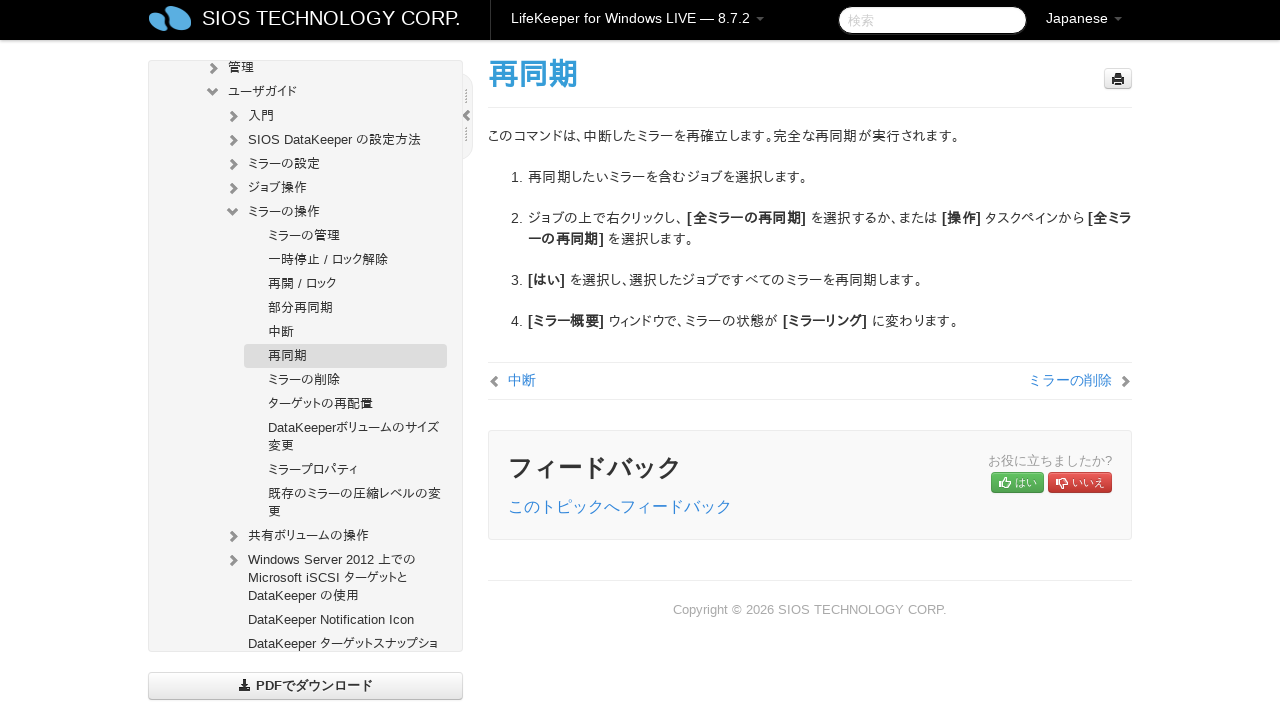

--- FILE ---
content_type: text/html; charset=UTF-8
request_url: https://docs.us.sios.com/sps/8.7.2/ja/topic/resync
body_size: 206665
content:
    <!DOCTYPE html>
          <html lang="ja">
          <head>
        <meta charset="utf-8">
        <title>再同期 - LifeKeeper for Windows LIVE - 8.7.2</title>
        <meta http-equiv="Content-Type" content="text/html; charset=UTF-8">
        <meta content="width=device-width, initial-scale=1.0" name="viewport">
        <meta name="keywords" content="">
        <meta name="description" content="このコマンドは、中断したミラーを再確立します。完全な再同期が実行されます。...">
        <meta name="baseUrl" content="https://www.manula.com/">
        
        <link rel="preconnect" href="https://static.manula.com/" crossorigin>
        <link rel="dns-prefetch" href="https://static.manula.com/">
        
            <link rel="preconnect" href="https://cdn.manula.com/" crossorigin>
    <link rel="dns-prefetch" href="https://cdn.manula.com/">
      <meta property="og:type" content="website">
      <meta property="og:site_name" content="SIOS TECHNOLOGY CORP.">
      <link rel="canonical" href="https://docs.us.sios.com/sps/8.7.2/ja/topic/resync">
      
      <meta name="topic-selected" content="689239" data-slug="resync">
        <!-- OpenGraph -->
        <meta property="og:title" content="再同期 - LifeKeeper for Windows LIVE - 8.7.2">
        
                  <meta property="og:image" content="https://manula.r.sizr.io/logo-side/user/1870/img/logo-sios-v-a.png">
                
        <meta property="og:description" content="このコマンドは、中断したミラーを再確立します。完全な再同期が実行されます。...">
        <meta property="og:url" content="https://docs.us.sios.com/sps/8.7.2/ja/topic/resync">
        
        <!-- Twitter Card -->
        <meta name="twitter:card" content="summary" />
        <meta name="twitter:site" content="@ManulaSoftware" />
        <meta name="xhrTopicEndpoint" content="https://docs.us.sios.com/sps/8.7.2/ja/xhr-topic">
              <link type="image/x-icon" href="https://cdn.manula.com/user/1870/img/logo-sios-v-lg.png?v=20220118213747" rel="shortcut icon">
      <link rel="apple-touch-icon" href="https://cdn.manula.com/user/1870/img/logo-sios-v-lg.png?v=20220118213747">
            <link rel="stylesheet" href="https://static.manula.com/css/bootstrap-2.0.3.min.css" type="text/css">
    <link rel="stylesheet" href="https://static.manula.com/css/bootstrap-responsive-2.0.3.min.css" type="text/css">
    <link rel="stylesheet" href="https://static.manula.com/css/tippy-theme.6.3.1.light.css" type="text/css">
    <link rel="stylesheet" href="https://static.manula.com/css/screen.css?v=20240402" type="text/css">
    <link rel="stylesheet" href="https://static.manula.com/css/jquery.fancybox-2.1.7.min.css" type="text/css">
    <link rel="stylesheet" href="https://static.manula.com/css/print.css?v=20240402" type="text/css" media="print">

        <style type="text/css">
      .content-wrapper {
        max-width: 1024px;
      }

      pre, code {
        word-break: break-all;
        word-wrap: break-word;
        white-space: pre;
        white-space: pre-wrap;
      }
      pre, code {
        prince-text-replace: '&' '&\200B'
      }

      
              #topic-header h1 {
          color: #369dd8;
          font-family:Helvetica, Arial, IPAPGothic, sans-serif;
        }
      
      #topic-body, #topic-body p, #topic-body li {
        font-size: 14px;
        font-family: Helvetica, Arial, IPAPGothic, sans-serif;
        color: #333333;
        line-height: 1.5em;
      }

      #topic-body h1, #topic-body .h1 {
        font-size: 30px;
        font-family: Helvetica, Arial, IPAPGothic, sans-serif;
        color: #369dd8;
      }
      #topic-body h2, #topic-body .h2 {
        font-size: 24px;
        font-family: Helvetica, Arial, IPAPGothic, sans-serif;
        color: #369dd8;
      }
      #topic-body h3, #topic-body .h3 {
        font-size: 18px;
        font-family: Helvetica, Arial, IPAPGothic, sans-serif;
        color: #369dd8;
      }
      #topic-body h4, #topic-body .h4 {
        font-size: 14px;
        font-family: Helvetica, Arial, IPAPGothic, sans-serif;
        color: #369dd8;
      }
      #topic-body h5, #topic-body .h5 {
        font-size: 14px;
        font-family: Helvetica, Arial, IPAPGothic, sans-serif;
        color: #369dd8;
      }

      #topic-body h6, #topic-body .h6 {
        font-size: 14px;
        font-family: Helvetica, Arial, IPAPGothic, sans-serif;
        color: #369dd8;
      }

      #topic-body h7, #topic-body .h7 {
        font-size: 14px;
        font-family: Helvetica, Arial, IPAPGothic, sans-serif;
        color: #369dd8;
      }


      #topic-body a {
        color: #3287db;
      }
      #topic-body a:hover {
        color: #1065b9;
      }
      
      
      #topic-body sup a {text-decoration: none;}
      
      .search-result h3, .search-result h4 {color: ;}
      .search-result h4 a {color: #3287db;}

                        .navbar-inner {
            background-color: #000000;
            background-image: none;
          }
          .navbar .divider-vertical {
            background-color: #333333;
            border-right-color: #000000;
          }
              
        .navbar .brand, navbar .brand:hover,
        .navbar .nav > li > a, .navbar .nav > li > a:hover {
          color: #ffffff;
          text-shadow: 1px 1px #000000;
          font-family: Helvetica, Arial, IPAPGothic, sans-serif;
        }
        .navbar-search .search-query {
          border-color: #000000;
        }
        .navbar .btn-navbar {
          background-color: #47aee9;
          background-image: -moz-linear-gradient(top, #58bffa, #369dd8);
          background-image: -ms-linear-gradient(top, #58bffa, #369dd8);
          background-image: -webkit-gradient(linear, 0 0, 0 100%, from(#58bffa), to(#369dd8));
          background-image: -webkit-linear-gradient(top, #58bffa, #369dd8);
          background-image: -o-linear-gradient(top, #58bffa, #369dd8);
          background-image: linear-gradient(top, #58bffa, #369dd8);
          filter: progid:dximagetransform.microsoft.gradient(startColorstr='#58bffa', endColorstr='#369dd8', GradientType=0);
        }
        .navbar .btn-navbar:hover {
          background-color: #58bffa;
        }
        #manual-toc > li > a,
        #manual-toc-phone > li > a {
          color: #369dd8;
          font-family: Helvetica, Arial, IPAPGothic, sans-serif;
        }

        #manual-toc > li > ul a,
        #manual-toc-phone > li > ul a {
          color: #333333;
          font-family: Helvetica, Arial, IPAPGothic, sans-serif;
        }
        
        #content .topic-prev-next a,
        #comment-container a.btn-show-comment-form {
          color: #3287db;
        }
        #content .topic-prev-next a:hover,
        #comment-container a.btn-show-comment-form:hover {
          color: #1065b9;
        }
          </style>

    <!--[if IE 8]>
    	<link rel="stylesheet" href="https://static.manula.com/css/screen-ie8.css?v=20240402" type="text/css">
    <![endif]-->

    
          <link rel="stylesheet" href="https://cdn.manula.com/user/1870/1516287119_styles.css?v=20220617175044" type="text/css">
    
    
        
                  <!-- Google Analytics -->
  		  		  <script>
  		        (function(i,s,o,g,r,a,m){i['GoogleAnalyticsObject']=r;i[r]=i[r]||function(){
        (i[r].q=i[r].q||[]).push(arguments)},i[r].l=1*new Date();a=s.createElement(o),
        m=s.getElementsByTagName(o)[0];a.async=1;a.src=g;m.parentNode.insertBefore(a,m)
        })(window,document,'script','https://www.google-analytics.com/analytics.js','ga');
        
                  ga('create', 'UA-37389943-2', 'auto');
          ga('send', 'pageview', {
            'anonymizeIp': true
          });
                
                  ga('create', 'UA-23814819-4', 'auto', 'manulaCustomer');
          ga('manulaCustomer.send', 'pageview', {
            'anonymizeIp': true
          });
              </script>
      <!-- End Google Analytics -->
                      <!-- Google Tag Manager -->
  		  		  <script>
  		          (function(w,d,s,l,i){w[l]=w[l]||[];w[l].push({'gtm.start':
          new Date().getTime(),event:'gtm.js'});var f=d.getElementsByTagName(s)[0],
          j=d.createElement(s),dl=l!='dataLayer'?'&l='+l:'';j.async=true;j.src=
          'https://www.googletagmanager.com/gtm.js?id='+i+dl;f.parentNode.insertBefore(j,f);
          })(window,document,'script','dataLayer','GTM-MP3FRH');
      </script>
      <!-- End Google Tag Manager -->
          </head>
      <body class="media-screen manual topic topic-689239 xhr-topics">
            <div class="navbar navbar-fixed-top">
      <div class="navbar-inner">
        <div class="content-wrapper">
          <div class="container-fluid">

            <!-- company logo -->
                          <a href="https://docs.us.sios.com/sps"><img src="https://manula.r.sizr.io/logo-top/user/1870/img/symbol-sios-blue-lg.png" class="pull-left custom-nav-logo" alt=""></a>
                        <!-- end company logo -->

            <!-- start languages & login -->
            <ul id="manual-topic-language" class="nav pull-right">
                          <li class="dropdown"><a href="#" class="dropdown-toggle" data-toggle="dropdown">Japanese <b class="caret"></b></a>
                <ul class="dropdown-menu">
                                                                                <li class="">
                                                  <!-- when on topic page: allow language switch to the same topic in the selected language -->
                          <a href="https://docs.us.sios.com/sps/8.7.2/en/topic/resync" data-lang-url="https://docs.us.sios.com/sps/8.7.2/en/topic/">English</a>
                                              </li>
                                                                                                                </ul>
              </li>
                                                      </ul>
            <!-- end languages -->
            <div>
            <!-- phone bar -->
            <div id="nav-phone-branding" class="clearfix">
              <a href="https://docs.us.sios.com/sps" class="brand brand-phone">SIOS TECHNOLOGY CORP.</a>
              <div class="btn-group pull-left">
                                  <a href="#" class="btn btn-inverse brand brand-phone brand-phone-sub dropdown-toggle" data-toggle="dropdown" style="margin: 0px; border: none; outline: none; box-shadow: none; background: none;">
                    LifeKeeper for Windows LIVE &mdash; 8.7.2                                          <span class="caret" style="margin-top: 7px;"></span>
                                      </a>
                                                  <ul class="dropdown-menu">
                                                                <li><a href="https://docs.us.sios.com/sps?l=ja">10.0</a></li>
                                                                <li><a href="https://docs.us.sios.com/sps?v=8.11.0&l=ja">8.11.0</a></li>
                                                                <li><a href="https://docs.us.sios.com/sps?v=8.10.2&l=ja">8.10.2</a></li>
                                                                <li><a href="https://docs.us.sios.com/sps?v=8.10.1&l=ja">8.10.1</a></li>
                                                                <li><a href="https://docs.us.sios.com/sps?v=8.10.0&l=ja">8.10.0</a></li>
                                                                <li><a href="https://docs.us.sios.com/sps?v=8.9.2&l=ja">8.9.2</a></li>
                                                                <li><a href="https://docs.us.sios.com/sps?v=8.9.1&l=ja">8.9.1</a></li>
                                                                <li><a href="https://docs.us.sios.com/sps?v=8.9.0&l=ja">8.9.0</a></li>
                                                                <li><a href="https://docs.us.sios.com/sps?v=8.8.2&l=ja">8.8.2</a></li>
                                                                <li><a href="https://docs.us.sios.com/sps?v=8.8.1&l=ja">8.8.1</a></li>
                                                                <li><a href="https://docs.us.sios.com/sps?v=8.8.0&l=ja">8.8.0</a></li>
                                                                <li><a href="https://docs.us.sios.com/sps?v=8.7.2&l=ja">8.7.2</a></li>
                                      </ul>
                              </div>
            </div>

            <div id="nav-phone-service" class="clearfix">
              <a class="btn btn-navbar toc-toggle" data-toggle="collapse" data-target=".nav-collapse" style="white-space:nowrap;">
                <span class="browse" style="padding-left:25px;">目次</span>
                <span class="icon-bar"></span>
                <span class="icon-bar"></span>
                <span class="icon-bar"></span>
              </a>
              <!-- copy desktop code for search-box to this place with js -->
            </div>
            <!-- end phone/tablet bar -->


            <!-- desktop/tablet bar -->
            <a class="brand brand-large" href="https://docs.us.sios.com/sps">
              SIOS TECHNOLOGY CORP.            </a>

            <ul class="nav main">
              <li class="divider-vertical"></li>
                              <li class="dropdown">
                                      <a href="#" class="dropdown-toggle" data-toggle="dropdown">
                      LifeKeeper for Windows LIVE &mdash; 8.7.2                      <b class="caret "></b>
                    </a>
                  
                                    <ul class="dropdown-menu">
                                                                <li><a href="https://docs.us.sios.com/sps?l=ja">LifeKeeper for Windows LIVE &mdash; 10.0</a></li>
                                                                <li><a href="https://docs.us.sios.com/sps?v=8.11.0&l=ja">LifeKeeper for Windows LIVE &mdash; 8.11.0</a></li>
                                                                <li><a href="https://docs.us.sios.com/sps?v=8.10.2&l=ja">LifeKeeper for Windows LIVE &mdash; 8.10.2</a></li>
                                                                <li><a href="https://docs.us.sios.com/sps?v=8.10.1&l=ja">LifeKeeper for Windows LIVE &mdash; 8.10.1</a></li>
                                                                <li><a href="https://docs.us.sios.com/sps?v=8.10.0&l=ja">LifeKeeper for Windows LIVE &mdash; 8.10.0</a></li>
                                                                <li><a href="https://docs.us.sios.com/sps?v=8.9.2&l=ja">LifeKeeper for Windows LIVE &mdash; 8.9.2</a></li>
                                                                <li><a href="https://docs.us.sios.com/sps?v=8.9.1&l=ja">LifeKeeper for Windows LIVE &mdash; 8.9.1</a></li>
                                                                <li><a href="https://docs.us.sios.com/sps?v=8.9.0&l=ja">LifeKeeper for Windows LIVE &mdash; 8.9.0</a></li>
                                                                <li><a href="https://docs.us.sios.com/sps?v=8.8.2&l=ja">LifeKeeper for Windows LIVE &mdash; 8.8.2</a></li>
                                                                <li><a href="https://docs.us.sios.com/sps?v=8.8.1&l=ja">LifeKeeper for Windows LIVE &mdash; 8.8.1</a></li>
                                                                <li><a href="https://docs.us.sios.com/sps?v=8.8.0&l=ja">LifeKeeper for Windows LIVE &mdash; 8.8.0</a></li>
                                                                <li><a href="https://docs.us.sios.com/sps?v=8.7.2&l=ja">LifeKeeper for Windows LIVE &mdash; 8.7.2</a></li>
                                      </ul>
                  
                </li>
                          </ul>


            <form method="get" id="manual-topic-search" class="navbar-search pull-right" action="https://docs.us.sios.com/sps/8.7.2/ja/search">
              <input type="text" name="q" value="" class="search-query" placeholder="検索" title="検索">
            </form>
            <!-- end desktop bar -->
            </div>
          </div>
        </div>
      </div>
    </div>

    <div id="nav-phone" class="nav-collapse collapse">
    <div class="well">
      <!-- <h6 style="color: #999; margin-bottom:10px;">Table of Contents</h6> -->
      <!-- copy desktop code for toc to this place with js -->
    </div>
    </div>
      <div class="content-wrapper">
        <div class="container-fluid">
                      <div class="row-fluid">
              <div id="sidebar" class="span4">
                  	<!-- OUTER MENU TOGGLE -->
    <div class="box x-box-set-width box-gn-icon-menu-outer">
  		<a class="alert gn-icon-menu-outer x-toggle-toc-menu" style="display:none;" title=""><img src="https://static.manula.com/img/vgrabber.png" alt="Grab" /><i class="icon-chevron-right"></i><img src="https://static.manula.com/img/vgrabber.png" alt="Grab"/></a>
  	</div>
  	<!-- END OUTER MENU TOGGLE -->
    
    <div class="box box-toc" style="">
  		<!-- INNER MENU TOGGLE -->
  		<a class="gn-icon-menu-inner x-toggle-toc-menu" title="">
  			<span class="arrow-2-3"><img src="https://static.manula.com/img/vgrabber.png" alt="Grab"/><i class="icon-chevron-left"></i><img src="https://static.manula.com/img/vgrabber.png" alt="Grab"/></span>
  		</a>
  		<!-- INNER MENU TOGGLE -->

      <div class="well sidebar-nav">
        <a href="https://docs.us.sios.com/sps?v=8.7.2&l=ja" class="sidebar-logo"><img src="https://manula.r.sizr.io/logo-side/user/1870/img/logo-sios-v-a.png" alt=""></a><ul id="manual-toc" class="toc toc-expandable x-delay-visibility" data-state-id="26126" data-toc-depth-max="0"><li class="divider"></li>
<li class="nav-header" data-product-topic-id="782359" data-topic-id="688827" data-topic-name="sios-protection-suite-for-windows"><a href="https://docs.us.sios.com/sps/8.7.2/ja/topic/sios-protection-suite-for-windows">SIOS Protection Suite for Windows</a></li><li class="divider"></li>
<li class="nav-header" data-product-topic-id="782360" data-topic-id="688828" data-topic-name="sios-protection-suite-for-windows-release-notes"><a href="https://docs.us.sios.com/sps/8.7.2/ja/topic/sios-protection-suite-for-windows-release-notes">SIOS Protection Suite for Windows リリースノート</a></li><li class="divider"></li>
<li class="nav-header" data-product-topic-id="782361" data-topic-id="688829" data-topic-name="sios-protection-suite-for-windows-quick-start-guide"><a href="https://docs.us.sios.com/sps/8.7.2/ja/topic/sios-protection-suite-for-windows-quick-start-guide">SIOS Protection Suite for Windows クイックスタートガイド</a></li><li class="divider"></li>
<li class="nav-header" data-product-topic-id="782362" data-topic-id="688830" data-topic-name="aws-direct-connect-quick-start-guide"><a href="https://docs.us.sios.com/sps/8.7.2/ja/topic/aws-direct-connect-quick-start-guide">AWS Direct Connect クイックスタートガイド</a></li><li class="divider"></li>
<li class="nav-header" data-product-topic-id="782363" data-topic-id="688831" data-topic-name="aws-vpc-peering-connections-quick-start-guide"><a href="https://docs.us.sios.com/sps/8.7.2/ja/topic/aws-vpc-peering-connections-quick-start-guide">AWS VPC ピア接続クイックスタートガイド</a></li><li class="divider"></li>
<li class="nav-header nav-header-sub" data-product-topic-id="782365" data-topic-id="688833" data-topic-name="microsoft-azure-validation-guide"><a href="https://docs.us.sios.com/sps/8.7.2/ja/topic/microsoft-azure-validation-guide"><i class="icon-chevron-down x-show" data-icon-init="icon-chevron-down" data-icon="icon-chevron-right"></i>Microsoft Azure 動作検証ガイド</a><ul class="toc-display-782365" data-parent-product-topic-id="782365" data-toc-depth="1">
<li class="" data-product-topic-id="782366" data-topic-id="688834" data-topic-name="microsoft-azure-overview"><a href="https://docs.us.sios.com/sps/8.7.2/ja/topic/microsoft-azure-overview">Microsoft Azure の概要</a></li>
<li class="" data-product-topic-id="782367" data-topic-id="688835" data-topic-name="azure-specific-settings"><a href="https://docs.us.sios.com/sps/8.7.2/ja/topic/azure-specific-settings">Azure 特有の設定について</a></li>
<li class="" data-product-topic-id="782368" data-topic-id="688836" data-topic-name="azure-guide-cautions"><a href="https://docs.us.sios.com/sps/8.7.2/ja/topic/azure-guide-cautions">注意事項</a></li>
<li class="nav-header-sub" data-product-topic-id="782369" data-topic-id="688837" data-topic-name="build-virtual-environment-on-azure"><a href="https://docs.us.sios.com/sps/8.7.2/ja/topic/build-virtual-environment-on-azure"><i class="icon-chevron-down x-show" data-icon-init="icon-chevron-down" data-icon="icon-chevron-right"></i>Azure 上仮想環境の構築</a><ul class="toc-display-782369" data-parent-product-topic-id="782369" data-toc-depth="2">
<li class="" data-product-topic-id="782370" data-topic-id="688838" data-topic-name="create-resource-group"><a href="https://docs.us.sios.com/sps/8.7.2/ja/topic/create-resource-group">リソースグループの作成</a></li>
<li class="" data-product-topic-id="782371" data-topic-id="688839" data-topic-name="create-virtual-network"><a href="https://docs.us.sios.com/sps/8.7.2/ja/topic/create-virtual-network">仮想ネットワークの作成</a></li>
<li class="" data-product-topic-id="782372" data-topic-id="688840" data-topic-name="create-cluster-node-primay-and-standby"><a href="https://docs.us.sios.com/sps/8.7.2/ja/topic/create-cluster-node-primay-and-standby">クラスターノード（稼働系、待機系）の作成</a></li>
<li class="" data-product-topic-id="782373" data-topic-id="688841" data-topic-name="create-client-node"><a href="https://docs.us.sios.com/sps/8.7.2/ja/topic/create-client-node">クライアントの作成</a></li>
<li class="" data-product-topic-id="782374" data-topic-id="688842" data-topic-name="create-loadbalancers"><a href="https://docs.us.sios.com/sps/8.7.2/ja/topic/create-loadbalancers">ロードバランサーの作成</a></li></ul></li>
<li class="" data-product-topic-id="782375" data-topic-id="688843" data-topic-name="os-settings"><a href="https://docs.us.sios.com/sps/8.7.2/ja/topic/os-settings">OS の設定</a></li>
<li class="" data-product-topic-id="782376" data-topic-id="688844" data-topic-name="building-ha-cluster-with-lifekeeper"><a href="https://docs.us.sios.com/sps/8.7.2/ja/topic/building-ha-cluster-with-lifekeeper">SIOS Protection Suite for Windows による HA クラスターの構築</a></li>
<li class="nav-header-sub" data-product-topic-id="782377" data-topic-id="688845" data-topic-name="oracle-specific-environment-construction"><a href="https://docs.us.sios.com/sps/8.7.2/ja/topic/oracle-specific-environment-construction"><i class="icon-chevron-down x-show" data-icon-init="icon-chevron-down" data-icon="icon-chevron-right"></i>Oracle固有の環境構築</a><ul class="toc-display-782377" data-parent-product-topic-id="782377" data-toc-depth="3">
<li class="" data-product-topic-id="782378" data-topic-id="688846" data-topic-name="creating-a-mirror-volume-resource-hierarchy"><a href="https://docs.us.sios.com/sps/8.7.2/ja/topic/creating-a-mirror-volume-resource-hierarchy">ミラーボリュームリソース階層の作成</a></li>
<li class="nav-header-sub" data-product-topic-id="782379" data-topic-id="688847" data-topic-name="oracle-installation-and-configuration"><a href="https://docs.us.sios.com/sps/8.7.2/ja/topic/oracle-installation-and-configuration"><i class="icon-chevron-down x-show" data-icon-init="icon-chevron-down" data-icon="icon-chevron-right"></i>Oracleのインストールと設定</a><ul class="toc-display-782379" data-parent-product-topic-id="782379" data-toc-depth="4">
<li class="" data-product-topic-id="782380" data-topic-id="688848" data-topic-name="installation-of-oracle-database-active-system"><a href="https://docs.us.sios.com/sps/8.7.2/ja/topic/installation-of-oracle-database-active-system">Oracle Databaseのインストール（稼働系）</a></li>
<li class="" data-product-topic-id="892287" data-topic-id="784078" data-topic-name="oracle-listener-setup-active-system"><a href="https://docs.us.sios.com/sps/8.7.2/ja/topic/oracle-listener-setup-active-system">Oracleリスナーのセットアップ（稼働系）</a></li>
<li class="" data-product-topic-id="892288" data-topic-id="784079" data-topic-name="create-db-active-system"><a href="https://docs.us.sios.com/sps/8.7.2/ja/topic/create-db-active-system">DBの作成（稼働系）</a></li>
<li class="" data-product-topic-id="782381" data-topic-id="688849" data-topic-name="oracle-listener-settings-active-system"><a href="https://docs.us.sios.com/sps/8.7.2/ja/topic/oracle-listener-settings-active-system">Oracleリスナーの設定（稼働系）</a></li>
<li class="" data-product-topic-id="782382" data-topic-id="688850" data-topic-name="creating-a-password-file-active-system"><a href="https://docs.us.sios.com/sps/8.7.2/ja/topic/creating-a-password-file-active-system">パスワードファイルの作成（稼働系）</a></li>
<li class="" data-product-topic-id="782383" data-topic-id="688851" data-topic-name="standby-system-preparation-before-oracle-installation"><a href="https://docs.us.sios.com/sps/8.7.2/ja/topic/standby-system-preparation-before-oracle-installation">待機系Oracleインストール前の準備</a></li>
<li class="" data-product-topic-id="782384" data-topic-id="688852" data-topic-name="installation-of-oracle-database-standby-system"><a href="https://docs.us.sios.com/sps/8.7.2/ja/topic/installation-of-oracle-database-standby-system">Oracle Databaseのインストール（待機系）</a></li>
<li class="" data-product-topic-id="892289" data-topic-id="784080" data-topic-name="oracle-listener-setup-standby-system"><a href="https://docs.us.sios.com/sps/8.7.2/ja/topic/oracle-listener-setup-standby-system">Oracleリスナーのセットアップ（待機系）</a></li>
<li class="" data-product-topic-id="892290" data-topic-id="784081" data-topic-name="db"><a href="https://docs.us.sios.com/sps/8.7.2/ja/topic/db">DBの作成（待機系）</a></li>
<li class="" data-product-topic-id="782386" data-topic-id="688854" data-topic-name="creating-a-password-file-standby-system"><a href="https://docs.us.sios.com/sps/8.7.2/ja/topic/creating-a-password-file-standby-system">パスワードファイルの作成（待機系）</a></li>
<li class="" data-product-topic-id="782385" data-topic-id="688853" data-topic-name="oracle-standby-system"><a href="https://docs.us.sios.com/sps/8.7.2/ja/topic/oracle-standby-system">Oracleリスナーの設定（待機系）</a></li>
<li class="" data-product-topic-id="782387" data-topic-id="688855" data-topic-name="switch-back-to-active-system"><a href="https://docs.us.sios.com/sps/8.7.2/ja/topic/switch-back-to-active-system">稼働系へのスイッチバック</a></li></ul></li>
<li class="" data-product-topic-id="782388" data-topic-id="688856" data-topic-name="oracle-protection"><a href="https://docs.us.sios.com/sps/8.7.2/ja/topic/oracle-protection">Oracleの保護</a></li>
<li class="nav-header-sub" data-product-topic-id="782391" data-topic-id="688859" data-topic-name="connection-confirmation-client"><a href="https://docs.us.sios.com/sps/8.7.2/ja/topic/connection-confirmation-client"><i class="icon-chevron-down x-show" data-icon-init="icon-chevron-down" data-icon="icon-chevron-right"></i>接続確認（クライアント）</a><ul class="toc-display-782391" data-parent-product-topic-id="782391" data-toc-depth="5">
<li class="" data-product-topic-id="782392" data-topic-id="688860" data-topic-name="oracle-install-client"><a href="https://docs.us.sios.com/sps/8.7.2/ja/topic/oracle-install-client">Oracleクライアントのインストール</a></li>
<li class="" data-product-topic-id="782393" data-topic-id="688861" data-topic-name="oracle-check-client-connection"><a href="https://docs.us.sios.com/sps/8.7.2/ja/topic/oracle-check-client-connection">Oracleクライアントの接続確認</a></li></ul></li></ul></li>
<li class="nav-header-sub" data-product-topic-id="782394" data-topic-id="688862" data-topic-name="postgresql-specific-environment-construction"><a href="https://docs.us.sios.com/sps/8.7.2/ja/topic/postgresql-specific-environment-construction"><i class="icon-chevron-down x-show" data-icon-init="icon-chevron-down" data-icon="icon-chevron-right"></i>PostgreSQL固有の環境構築</a><ul class="toc-display-782394" data-parent-product-topic-id="782394" data-toc-depth="6">
<li class="" data-product-topic-id="782395" data-topic-id="688863" data-topic-name="postgresql-installation-and-setting-active-system-standby-system"><a href="https://docs.us.sios.com/sps/8.7.2/ja/topic/postgresql-installation-and-setting-active-system-standby-system">PostgreSQLのインストールと設定（稼働系、待機系）</a></li>
<li class="" data-product-topic-id="782396" data-topic-id="688864" data-topic-name="creating-a-hierarchy-of-mirror-volume-resource-active-system"><a href="https://docs.us.sios.com/sps/8.7.2/ja/topic/creating-a-hierarchy-of-mirror-volume-resource-active-system">ミラーボリュームリソース階層の作成（稼働系）</a></li>
<li class="" data-product-topic-id="782397" data-topic-id="688865" data-topic-name="postgresqlchange-postgresql-related-parameters-active-system-standby-system"><a href="https://docs.us.sios.com/sps/8.7.2/ja/topic/postgresqlchange-postgresql-related-parameters-active-system-standby-system">PostgreSQL関連パラメーターの変更（稼働系、待機系）</a></li>
<li class="" data-product-topic-id="782398" data-topic-id="688866" data-topic-name="postgresql-database-protection-active-system"><a href="https://docs.us.sios.com/sps/8.7.2/ja/topic/postgresql-database-protection-active-system">PostgreSQLデータベースの保護（稼働系）</a></li>
<li class="" data-product-topic-id="782399" data-topic-id="688867" data-topic-name="postgresql-connection-confirmation-client"><a href="https://docs.us.sios.com/sps/8.7.2/ja/topic/postgresql-connection-confirmation-client">接続確認（クライアント）</a></li></ul></li></ul></li><li class="divider"></li>
<li class="nav-header nav-header-sub" data-product-topic-id="782400" data-topic-id="688868" data-topic-name="sios-protection-suite-for-windows-installation-guide"><a href="https://docs.us.sios.com/sps/8.7.2/ja/topic/sios-protection-suite-for-windows-installation-guide"><i class="icon-chevron-down x-show" data-icon-init="icon-chevron-down" data-icon="icon-chevron-right"></i>SIOS Protection Suite インストレーションガイド</a><ul class="toc-display-782400" data-parent-product-topic-id="782400" data-toc-depth="1">
<li class="nav-header-sub" data-product-topic-id="782401" data-topic-id="688869" data-topic-name="planning-your-sios-protection-suite-environment"><a href="https://docs.us.sios.com/sps/8.7.2/ja/topic/planning-your-sios-protection-suite-environment"><i class="icon-chevron-down x-show" data-icon-init="icon-chevron-down" data-icon="icon-chevron-right"></i>SIOS Protection Suite 環境のプランニング</a><ul class="toc-display-782401" data-parent-product-topic-id="782401" data-toc-depth="2">
<li class="" data-product-topic-id="782402" data-topic-id="688870" data-topic-name="planning-server-communication"><a href="https://docs.us.sios.com/sps/8.7.2/ja/topic/planning-server-communication">サーバ通信のプランニング</a></li>
<li class="" data-product-topic-id="782403" data-topic-id="688871" data-topic-name="recovery-kit-requirements"><a href="https://docs.us.sios.com/sps/8.7.2/ja/topic/recovery-kit-requirements">リカバリキットの要件</a></li>
<li class="" data-product-topic-id="782404" data-topic-id="688872" data-topic-name="storage-and-adapter-requirements"><a href="https://docs.us.sios.com/sps/8.7.2/ja/topic/storage-and-adapter-requirements">ストレージとアダプタの要件</a></li>
<li class="" data-product-topic-id="782405" data-topic-id="688873" data-topic-name="verifying-server-specifications"><a href="https://docs.us.sios.com/sps/8.7.2/ja/topic/verifying-server-specifications">サーバ仕様の確認</a></li></ul></li>
<li class="nav-header-sub" data-product-topic-id="782406" data-topic-id="688874" data-topic-name="setting-up-your-sios-protection-suite-environment"><a href="https://docs.us.sios.com/sps/8.7.2/ja/topic/setting-up-your-sios-protection-suite-environment"><i class="icon-chevron-down x-show" data-icon-init="icon-chevron-down" data-icon="icon-chevron-right"></i>SIOS Protection Suite 環境のセットアップ</a><ul class="toc-display-782406" data-parent-product-topic-id="782406" data-toc-depth="3">
<li class="" data-product-topic-id="782407" data-topic-id="688875" data-topic-name="configuring-your-storage"><a href="https://docs.us.sios.com/sps/8.7.2/ja/topic/configuring-your-storage">ストレージの構成</a></li>
<li class="" data-product-topic-id="782408" data-topic-id="688876" data-topic-name="dns-resource-requirements"><a href="https://docs.us.sios.com/sps/8.7.2/ja/topic/dns-resource-requirements">DNS リソースの要件</a></li>
<li class="" data-product-topic-id="782409" data-topic-id="688877" data-topic-name="installing-and-setting-up-database-applications"><a href="https://docs.us.sios.com/sps/8.7.2/ja/topic/installing-and-setting-up-database-applications">データベースアプリケーションのインストールと設定</a></li>
<li class="" data-product-topic-id="782410" data-topic-id="688878" data-topic-name="safe-creation-of-shared-disk-volume-instances"><a href="https://docs.us.sios.com/sps/8.7.2/ja/topic/safe-creation-of-shared-disk-volume-instances">共有ディスクボリュームインスタンスの安全な作成</a></li>
<li class="" data-product-topic-id="782411" data-topic-id="688879" data-topic-name="verifying-network-configuration"><a href="https://docs.us.sios.com/sps/8.7.2/ja/topic/verifying-network-configuration">ネットワーク構成の確認</a></li></ul></li>
<li class="nav-header-sub" data-product-topic-id="782412" data-topic-id="688880" data-topic-name="installing-sios-protection-suite"><a href="https://docs.us.sios.com/sps/8.7.2/ja/topic/installing-sios-protection-suite"><i class="icon-chevron-down x-show" data-icon-init="icon-chevron-down" data-icon="icon-chevron-right"></i>SIOS Protection Suite のインストール</a><ul class="toc-display-782412" data-parent-product-topic-id="782412" data-toc-depth="4">
<li class="" data-product-topic-id="782413" data-topic-id="688881" data-topic-name="core-software"><a href="https://docs.us.sios.com/sps/8.7.2/ja/topic/core-software">SIOS Protection Suite Core ソフトウェア</a></li>
<li class="" data-product-topic-id="782414" data-topic-id="688882" data-topic-name="installing-core"><a href="https://docs.us.sios.com/sps/8.7.2/ja/topic/installing-core">SIOS Protection Suite Core ソフトウェアのインストール</a></li>
<li class="nav-header-sub" data-product-topic-id="782415" data-topic-id="688883" data-topic-name="licensing"><a href="https://docs.us.sios.com/sps/8.7.2/ja/topic/licensing"><i class="icon-chevron-down x-show" data-icon-init="icon-chevron-down" data-icon="icon-chevron-right"></i>LifeKeeper ライセンスについて</a><ul class="toc-display-782415" data-parent-product-topic-id="782415" data-toc-depth="5">
<li class="" data-product-topic-id="1166186" data-topic-id="1013701" data-topic-name="how-to-obtain-licenses"><a href="https://docs.us.sios.com/sps/8.7.2/ja/topic/how-to-obtain-licenses">ライセンスの取得方法</a></li>
<li class="" data-product-topic-id="1166187" data-topic-id="1013702" data-topic-name="how-to-install-licenses"><a href="https://docs.us.sios.com/sps/8.7.2/ja/topic/how-to-install-licenses">ライセンスのインストール方法</a></li></ul></li>
<li class="" data-product-topic-id="782416" data-topic-id="688884" data-topic-name="installing-localized-language-supplement"><a href="https://docs.us.sios.com/sps/8.7.2/ja/topic/installing-localized-language-supplement">LifeKeeper for Windows ローカライズ言語サプリメントのインストール</a></li>
<li class="" data-product-topic-id="782417" data-topic-id="688885" data-topic-name="silent-installation-of-sios-protection-suite"><a href="https://docs.us.sios.com/sps/8.7.2/ja/topic/silent-installation-of-sios-protection-suite">SIOS Protection Suite の サイレントインストール</a></li>
<li class="" data-product-topic-id="782418" data-topic-id="688886" data-topic-name="third-party-product-files"><a href="https://docs.us.sios.com/sps/8.7.2/ja/topic/third-party-product-files">サードパーティ製品のファイル</a></li>
<li class="" data-product-topic-id="782419" data-topic-id="688887" data-topic-name="application-directory-anomaly"><a href="https://docs.us.sios.com/sps/8.7.2/ja/topic/application-directory-anomaly">アプリケーションディレクトリの例外事項</a></li>
<li class="" data-product-topic-id="782420" data-topic-id="688888" data-topic-name="uninstalling-sios-protection-suite-for-windows"><a href="https://docs.us.sios.com/sps/8.7.2/ja/topic/uninstalling-sios-protection-suite-for-windows">SIOS Protection Suite for Windows のアンインストール</a></li>
<li class="" data-product-topic-id="782421" data-topic-id="688889" data-topic-name="upgrading-sios-protection-suite"><a href="https://docs.us.sios.com/sps/8.7.2/ja/topic/upgrading-sios-protection-suite">SIOS Protection Suite のアップグレード</a></li>
<li class="" data-product-topic-id="782422" data-topic-id="688890" data-topic-name="repair"><a href="https://docs.us.sios.com/sps/8.7.2/ja/topic/repair">修復</a></li>
<li class="" data-product-topic-id="782423" data-topic-id="688891" data-topic-name="starting-lifekeeper"><a href="https://docs.us.sios.com/sps/8.7.2/ja/topic/starting-lifekeeper">LifeKeeper の起動</a></li></ul></li></ul></li><li class="divider"></li>
<li class="nav-header nav-header-sub" data-product-topic-id="782424" data-topic-id="688892" data-topic-name="sios-protection-suite-for-windows-technical-documentation"><a href="https://docs.us.sios.com/sps/8.7.2/ja/topic/sios-protection-suite-for-windows-technical-documentation"><i class="icon-chevron-down x-show" data-icon-init="icon-chevron-down" data-icon="icon-chevron-right"></i>SIOS Protection Suite for Windows テクニカルドキュメンテーション</a><ul class="toc-display-782424" data-parent-product-topic-id="782424" data-toc-depth="1">
<li class="nav-header-sub" data-product-topic-id="782425" data-topic-id="688893" data-topic-name="introduction"><a href="https://docs.us.sios.com/sps/8.7.2/ja/topic/introduction"><i class="icon-chevron-down x-show" data-icon-init="icon-chevron-down" data-icon="icon-chevron-right"></i>SIOS Protection Suite for Windows について</a><ul class="toc-display-782425" data-parent-product-topic-id="782425" data-toc-depth="2">
<li class="" data-product-topic-id="782426" data-topic-id="688894" data-topic-name="core"><a href="https://docs.us.sios.com/sps/8.7.2/ja/topic/core">SIOS Protection Suite Core ソフトウェア</a></li>
<li class="" data-product-topic-id="782427" data-topic-id="688895" data-topic-name="mssql"><a href="https://docs.us.sios.com/sps/8.7.2/ja/topic/mssql">SIOS Protection Suite Microsoft SQL Server Recovery Kit</a></li>
<li class="nav-header-sub" data-product-topic-id="782429" data-topic-id="688897" data-topic-name="communication-paths"><a href="https://docs.us.sios.com/sps/8.7.2/ja/topic/communication-paths"><i class="icon-chevron-down x-show" data-icon-init="icon-chevron-down" data-icon="icon-chevron-right"></i>コミュニケーションパスの概要</a><ul class="toc-display-782429" data-parent-product-topic-id="782429" data-toc-depth="3">
<li class="" data-product-topic-id="782430" data-topic-id="688898" data-topic-name="communication-path-types"><a href="https://docs.us.sios.com/sps/8.7.2/ja/topic/communication-path-types">コミュニケーションパスの種類</a></li>
<li class="" data-product-topic-id="782431" data-topic-id="688899" data-topic-name="heartbeat"><a href="https://docs.us.sios.com/sps/8.7.2/ja/topic/heartbeat">SIOS Protection Suite のハートビート</a></li>
<li class="" data-product-topic-id="782432" data-topic-id="688900" data-topic-name="heartbeat-interval"><a href="https://docs.us.sios.com/sps/8.7.2/ja/topic/heartbeat-interval">ハートビート間隔</a></li>
<li class="" data-product-topic-id="782433" data-topic-id="688901" data-topic-name="safety-check"><a href="https://docs.us.sios.com/sps/8.7.2/ja/topic/safety-check">セーフティチェック</a></li></ul></li>
<li class="nav-header-sub" data-product-topic-id="782434" data-topic-id="688902" data-topic-name="resource-hierarchies"><a href="https://docs.us.sios.com/sps/8.7.2/ja/topic/resource-hierarchies"><i class="icon-chevron-down x-show" data-icon-init="icon-chevron-down" data-icon="icon-chevron-right"></i>リソース階層</a><ul class="toc-display-782434" data-parent-product-topic-id="782434" data-toc-depth="4">
<li class="" data-product-topic-id="782435" data-topic-id="688903" data-topic-name="hierarchy-relationships"><a href="https://docs.us.sios.com/sps/8.7.2/ja/topic/hierarchy-relationships">階層の関係</a></li>
<li class="" data-product-topic-id="782436" data-topic-id="688904" data-topic-name="resource-hierarchy-information"><a href="https://docs.us.sios.com/sps/8.7.2/ja/topic/resource-hierarchy-information">リソース階層情報</a></li>
<li class="" data-product-topic-id="782437" data-topic-id="688905" data-topic-name="resource-states"><a href="https://docs.us.sios.com/sps/8.7.2/ja/topic/resource-states">リソースのステータス</a></li>
<li class="" data-product-topic-id="782438" data-topic-id="688906" data-topic-name="shared-equivalencies"><a href="https://docs.us.sios.com/sps/8.7.2/ja/topic/shared-equivalencies">共有イクイバレンシ</a></li></ul></li></ul></li>
<li class="nav-header-sub" data-product-topic-id="782439" data-topic-id="688907" data-topic-name="configuration"><a href="https://docs.us.sios.com/sps/8.7.2/ja/topic/configuration"><i class="icon-chevron-down x-show" data-icon-init="icon-chevron-down" data-icon="icon-chevron-right"></i>構成</a><ul class="toc-display-782439" data-parent-product-topic-id="782439" data-toc-depth="5">
<li class="" data-product-topic-id="782440" data-topic-id="688908" data-topic-name="sios-protection-suite-configuration-steps"><a href="https://docs.us.sios.com/sps/8.7.2/ja/topic/sios-protection-suite-configuration-steps">SIOS Protection Suite の設定手順</a></li>
<li class="" data-product-topic-id="782441" data-topic-id="688909" data-topic-name="active-active-grouping"><a href="https://docs.us.sios.com/sps/8.7.2/ja/topic/active-active-grouping">アクティブ / アクティブグループ化</a></li>
<li class="" data-product-topic-id="782443" data-topic-id="688911" data-topic-name="active-standby-grouping"><a href="https://docs.us.sios.com/sps/8.7.2/ja/topic/active-standby-grouping">アクティブ / スタンバイグループ化</a></li>
<li class="" data-product-topic-id="782444" data-topic-id="688912" data-topic-name="intelligent-versus-automatic-switchback"><a href="https://docs.us.sios.com/sps/8.7.2/ja/topic/intelligent-versus-automatic-switchback">インテリジェントスイッチバックと自動スイッチバック</a></li>
<li class="nav-header-sub" data-product-topic-id="782445" data-topic-id="688913" data-topic-name="sios-protection-suite-configurations"><a href="https://docs.us.sios.com/sps/8.7.2/ja/topic/sios-protection-suite-configurations"><i class="icon-chevron-down x-show" data-icon-init="icon-chevron-down" data-icon="icon-chevron-right"></i>SIOS Protection Suite の設定</a><ul class="toc-display-782445" data-parent-product-topic-id="782445" data-toc-depth="6">
<li class="" data-product-topic-id="782446" data-topic-id="688914" data-topic-name="common-hardware-components"><a href="https://docs.us.sios.com/sps/8.7.2/ja/topic/common-hardware-components">共通ハードウェアコンポーネント</a></li>
<li class="" data-product-topic-id="782447" data-topic-id="688915" data-topic-name="system-grouping-arrangements"><a href="https://docs.us.sios.com/sps/8.7.2/ja/topic/system-grouping-arrangements">システムのグループ化</a></li></ul></li>
<li class="" data-product-topic-id="782449" data-topic-id="688917" data-topic-name="configuring-sps-for-multibyte-language-encodings"><a href="https://docs.us.sios.com/sps/8.7.2/ja/topic/configuring-sps-for-multibyte-language-encodings">SPS でマルチバイト言語エンコーディングを設定する</a></li></ul></li>
<li class="nav-header-sub" data-product-topic-id="782450" data-topic-id="688918" data-topic-name="sios-protection-suite-administration-overview"><a href="https://docs.us.sios.com/sps/8.7.2/ja/topic/sios-protection-suite-administration-overview"><i class="icon-chevron-down x-show" data-icon-init="icon-chevron-down" data-icon="icon-chevron-right"></i>SIOS Protection Suite の管理の概要</a><ul class="toc-display-782450" data-parent-product-topic-id="782450" data-toc-depth="7">
<li class="nav-header-sub" data-product-topic-id="782451" data-topic-id="688919" data-topic-name="administrator-gui-tasks"><a href="https://docs.us.sios.com/sps/8.7.2/ja/topic/administrator-gui-tasks"><i class="icon-chevron-down x-show" data-icon-init="icon-chevron-down" data-icon="icon-chevron-right"></i>GUI による管理作業</a><ul class="toc-display-782451" data-parent-product-topic-id="782451" data-toc-depth="8">
<li class="" data-product-topic-id="782452" data-topic-id="688920" data-topic-name="editing-server-properties"><a href="https://docs.us.sios.com/sps/8.7.2/ja/topic/editing-server-properties">サーバプロパティの編集</a></li>
<li class="nav-header-sub" data-product-topic-id="782453" data-topic-id="688921" data-topic-name="set-server-shutdown-strategy"><a href="https://docs.us.sios.com/sps/8.7.2/ja/topic/set-server-shutdown-strategy"><i class="icon-chevron-down x-show" data-icon-init="icon-chevron-down" data-icon="icon-chevron-right"></i>サーバのシャットダウン方法の設定</a><ul class="toc-display-782453" data-parent-product-topic-id="782453" data-toc-depth="9">
<li class="" data-product-topic-id="782454" data-topic-id="688922" data-topic-name="server-properties"><a href="https://docs.us.sios.com/sps/8.7.2/ja/topic/server-properties">サーバプロパティ</a></li></ul></li>
<li class="" data-product-topic-id="782457" data-topic-id="688925" data-topic-name="disabling-automatic-failover"><a href="https://docs.us.sios.com/sps/8.7.2/ja/topic/disabling-automatic-failover">自動フェイルオーバを無効にする</a></li>
<li class="" data-product-topic-id="782458" data-topic-id="688926" data-topic-name="creating-a-communication-path"><a href="https://docs.us.sios.com/sps/8.7.2/ja/topic/creating-a-communication-path">コミュニケーションパスの作成</a></li>
<li class="" data-product-topic-id="782459" data-topic-id="688927" data-topic-name="deleting-a-communication-path"><a href="https://docs.us.sios.com/sps/8.7.2/ja/topic/deleting-a-communication-path">コミュニケーションパスの削除</a></li></ul></li>
<li class="nav-header-sub" data-product-topic-id="782460" data-topic-id="688928" data-topic-name="working-with-resource-hierarchies"><a href="https://docs.us.sios.com/sps/8.7.2/ja/topic/working-with-resource-hierarchies"><i class="icon-chevron-down x-show" data-icon-init="icon-chevron-down" data-icon="icon-chevron-right"></i>リソース階層に関連する作業</a><ul class="toc-display-782460" data-parent-product-topic-id="782460" data-toc-depth="10">
<li class="nav-header-sub" data-product-topic-id="782462" data-topic-id="688930" data-topic-name="creating-resource-hierarchies"><a href="https://docs.us.sios.com/sps/8.7.2/ja/topic/creating-resource-hierarchies"><i class="icon-chevron-down x-show" data-icon-init="icon-chevron-down" data-icon="icon-chevron-right"></i>リソース階層の作成</a><ul class="toc-display-782462" data-parent-product-topic-id="782462" data-toc-depth="11">
<li class="" data-product-topic-id="782463" data-topic-id="688931" data-topic-name="creating-a-dns-resource-hierarchy"><a href="https://docs.us.sios.com/sps/8.7.2/ja/topic/creating-a-dns-resource-hierarchy">DNS リソース階層の作成</a></li>
<li class="" data-product-topic-id="782464" data-topic-id="688932" data-topic-name="creating-a-file-share-resource-hierarchy"><a href="https://docs.us.sios.com/sps/8.7.2/ja/topic/creating-a-file-share-resource-hierarchy">ファイル共有リストリソース階層の作成</a></li>
<li class="" data-product-topic-id="782465" data-topic-id="688933" data-topic-name="creating-a-generic-application-resource-hierarchy"><a href="https://docs.us.sios.com/sps/8.7.2/ja/topic/creating-a-generic-application-resource-hierarchy">Generic Application リソース階層の作成</a></li>
<li class="" data-product-topic-id="782466" data-topic-id="688934" data-topic-name="creating-a-lan-manager-resource-hierarchy"><a href="https://docs.us.sios.com/sps/8.7.2/ja/topic/creating-a-lan-manager-resource-hierarchy">LAN Manager リソース階層の作成</a></li>
<li class="" data-product-topic-id="782467" data-topic-id="688935" data-topic-name="creating-a-volume-resource-hierarchy"><a href="https://docs.us.sios.com/sps/8.7.2/ja/topic/creating-a-volume-resource-hierarchy">ボリュームリソース階層の作成</a></li>
<li class="nav-header-sub" data-product-topic-id="782468" data-topic-id="688936" data-topic-name="creating-an-ip-address-resource-hierarchy"><a href="https://docs.us.sios.com/sps/8.7.2/ja/topic/creating-an-ip-address-resource-hierarchy"><i class="icon-chevron-down x-show" data-icon-init="icon-chevron-down" data-icon="icon-chevron-right"></i>IP アドレスリソース階層の作成</a><ul class="toc-display-782468" data-parent-product-topic-id="782468" data-toc-depth="12">
<li class="" data-product-topic-id="782469" data-topic-id="688937" data-topic-name="ip-local-recovery-scenario"><a href="https://docs.us.sios.com/sps/8.7.2/ja/topic/ip-local-recovery-scenario">IP ローカルリカバリのシナリオ</a></li></ul></li>
<li class="nav-header-sub" data-product-topic-id="782470" data-topic-id="688938" data-topic-name="editing-resource-priorities"><a href="https://docs.us.sios.com/sps/8.7.2/ja/topic/editing-resource-priorities"><i class="icon-chevron-down x-show" data-icon-init="icon-chevron-down" data-icon="icon-chevron-right"></i>リソース優先度の編集</a><ul class="toc-display-782470" data-parent-product-topic-id="782470" data-toc-depth="13">
<li class="" data-product-topic-id="782471" data-topic-id="688939" data-topic-name="incomplete-resource-priority-modification"><a href="https://docs.us.sios.com/sps/8.7.2/ja/topic/incomplete-resource-priority-modification">不完全なリソース優先度の変更</a></li></ul></li>
<li class="" data-product-topic-id="782472" data-topic-id="688940" data-topic-name="editing-resource-properties"><a href="https://docs.us.sios.com/sps/8.7.2/ja/topic/editing-resource-properties">リソースプロパティの編集</a></li></ul></li>
<li class="nav-header-sub" data-product-topic-id="782473" data-topic-id="688941" data-topic-name="extending-resource-hierarchies"><a href="https://docs.us.sios.com/sps/8.7.2/ja/topic/extending-resource-hierarchies"><i class="icon-chevron-down x-show" data-icon-init="icon-chevron-down" data-icon="icon-chevron-right"></i>リソース階層の拡張</a><ul class="toc-display-782473" data-parent-product-topic-id="782473" data-toc-depth="14">
<li class="" data-product-topic-id="782474" data-topic-id="688942" data-topic-name=""><a href="https://docs.us.sios.com/sps/8.7.2/ja/topic/">リソース階層の拡張</a></li>
<li class="" data-product-topic-id="782475" data-topic-id="688943" data-topic-name="file-share"><a href="https://docs.us.sios.com/sps/8.7.2/ja/topic/file-share">ファイル共有リソース階層の拡張</a></li>
<li class="" data-product-topic-id="782476" data-topic-id="688944" data-topic-name="generic-application"><a href="https://docs.us.sios.com/sps/8.7.2/ja/topic/generic-application">Generic Application リソース階層の拡張</a></li>
<li class="" data-product-topic-id="782478" data-topic-id="688946" data-topic-name="lan-manager"><a href="https://docs.us.sios.com/sps/8.7.2/ja/topic/lan-manager">LAN Manager リソース階層の拡張</a></li>
<li class="" data-product-topic-id="782479" data-topic-id="688947" data-topic-name="volume"><a href="https://docs.us.sios.com/sps/8.7.2/ja/topic/volume">ボリュームリソース階層の拡張</a></li>
<li class="" data-product-topic-id="782480" data-topic-id="688948" data-topic-name="ip-address"><a href="https://docs.us.sios.com/sps/8.7.2/ja/topic/ip-address">IP リソース階層の拡張</a></li></ul></li>
<li class="" data-product-topic-id="782481" data-topic-id="688949" data-topic-name="unextending-a-hierarchy"><a href="https://docs.us.sios.com/sps/8.7.2/ja/topic/unextending-a-hierarchy">リソース階層の拡張解除</a></li>
<li class="" data-product-topic-id="782482" data-topic-id="688950" data-topic-name="adding-a-resource-dependency"><a href="https://docs.us.sios.com/sps/8.7.2/ja/topic/adding-a-resource-dependency">リソース依存関係の追加</a></li>
<li class="" data-product-topic-id="782483" data-topic-id="688951" data-topic-name="removing-a-resource-dependency"><a href="https://docs.us.sios.com/sps/8.7.2/ja/topic/removing-a-resource-dependency">リソース依存関係の削除</a></li>
<li class="" data-product-topic-id="782484" data-topic-id="688952" data-topic-name="deleting-a-hierarchy-from-all-servers"><a href="https://docs.us.sios.com/sps/8.7.2/ja/topic/deleting-a-hierarchy-from-all-servers">全サーバのリソース階層の削除</a></li></ul></li>
<li class="nav-header-sub" data-product-topic-id="782485" data-topic-id="688953" data-topic-name="man-pages"><a href="https://docs.us.sios.com/sps/8.7.2/ja/topic/man-pages"><i class="icon-chevron-down x-show" data-icon-init="icon-chevron-down" data-icon="icon-chevron-right"></i>マニュアルページ</a><ul class="toc-display-782485" data-parent-product-topic-id="782485" data-toc-depth="15">
<li class="nav-header-sub" data-product-topic-id="782486" data-topic-id="688954" data-topic-name="lcd-miscellaneous-lcd-programs"><a href="https://docs.us.sios.com/sps/8.7.2/ja/topic/lcd-miscellaneous-lcd-programs"><i class="icon-chevron-down x-show" data-icon-init="icon-chevron-down" data-icon="icon-chevron-right"></i>LCD &#45; その他の LCD プログラム</a><ul class="toc-display-782486" data-parent-product-topic-id="782486" data-toc-depth="16">
<li class="" data-product-topic-id="782489" data-topic-id="688955" data-topic-name="lcdrcp"><a href="https://docs.us.sios.com/sps/8.7.2/ja/topic/lcdrcp">lcdrcp</a></li>
<li class="" data-product-topic-id="782490" data-topic-id="688956" data-topic-name="lcdrecover"><a href="https://docs.us.sios.com/sps/8.7.2/ja/topic/lcdrecover">lcdrecover</a></li>
<li class="" data-product-topic-id="782491" data-topic-id="688957" data-topic-name="lcdremexec"><a href="https://docs.us.sios.com/sps/8.7.2/ja/topic/lcdremexec">lcdremexec</a></li>
<li class="" data-product-topic-id="782492" data-topic-id="688958" data-topic-name="lcdsync"><a href="https://docs.us.sios.com/sps/8.7.2/ja/topic/lcdsync">lcdsync</a></li>
<li class="" data-product-topic-id="782493" data-topic-id="688959" data-topic-name="lkstart"><a href="https://docs.us.sios.com/sps/8.7.2/ja/topic/lkstart">lkstart</a></li>
<li class="" data-product-topic-id="782494" data-topic-id="688960" data-topic-name="lkstop"><a href="https://docs.us.sios.com/sps/8.7.2/ja/topic/lkstop">lkstop</a></li></ul></li>
<li class="nav-header-sub" data-product-topic-id="782495" data-topic-id="688961" data-topic-name="lcdi-applications"><a href="https://docs.us.sios.com/sps/8.7.2/ja/topic/lcdi-applications"><i class="icon-chevron-down x-show" data-icon-init="icon-chevron-down" data-icon="icon-chevron-right"></i>LCDI アプリケーション</a><ul class="toc-display-782495" data-parent-product-topic-id="782495" data-toc-depth="17">
<li class="" data-product-topic-id="782496" data-topic-id="688962" data-topic-name="app-create"><a href="https://docs.us.sios.com/sps/8.7.2/ja/topic/app-create">app_create</a></li>
<li class="" data-product-topic-id="782497" data-topic-id="688963" data-topic-name="app-list"><a href="https://docs.us.sios.com/sps/8.7.2/ja/topic/app-list">app_list</a></li>
<li class="" data-product-topic-id="782498" data-topic-id="688964" data-topic-name="app-remove"><a href="https://docs.us.sios.com/sps/8.7.2/ja/topic/app-remove">app_remove</a></li></ul></li>
<li class="nav-header-sub" data-product-topic-id="782499" data-topic-id="688965" data-topic-name="lcdi-instances"><a href="https://docs.us.sios.com/sps/8.7.2/ja/topic/lcdi-instances"><i class="icon-chevron-down x-show" data-icon-init="icon-chevron-down" data-icon="icon-chevron-right"></i>LCDI インスタンス</a><ul class="toc-display-782499" data-parent-product-topic-id="782499" data-toc-depth="18">
<li class="nav-header-sub" data-product-topic-id="782500" data-topic-id="688966" data-topic-name="ins-list"><a href="https://docs.us.sios.com/sps/8.7.2/ja/topic/ins-list"><i class="icon-chevron-down x-show" data-icon-init="icon-chevron-down" data-icon="icon-chevron-right"></i>ins_list</a><ul class="toc-display-782500" data-parent-product-topic-id="782500" data-toc-depth="19">
<li class="" data-product-topic-id="782501" data-topic-id="688967" data-topic-name="initialization-strategy"><a href="https://docs.us.sios.com/sps/8.7.2/ja/topic/initialization-strategy">初期化の方法</a></li>
<li class="" data-product-topic-id="782502" data-topic-id="688968" data-topic-name="initial-state"><a href="https://docs.us.sios.com/sps/8.7.2/ja/topic/initial-state">初期状態</a></li></ul></li>
<li class="" data-product-topic-id="782503" data-topic-id="688969" data-topic-name="ins-create"><a href="https://docs.us.sios.com/sps/8.7.2/ja/topic/ins-create">ins_create</a></li>
<li class="" data-product-topic-id="782504" data-topic-id="688970" data-topic-name="ins-gettag"><a href="https://docs.us.sios.com/sps/8.7.2/ja/topic/ins-gettag">ins_gettag</a></li>
<li class="" data-product-topic-id="782505" data-topic-id="688971" data-topic-name="ins-remove"><a href="https://docs.us.sios.com/sps/8.7.2/ja/topic/ins-remove">ins_remove</a></li>
<li class="" data-product-topic-id="782506" data-topic-id="688972" data-topic-name="ins-setas"><a href="https://docs.us.sios.com/sps/8.7.2/ja/topic/ins-setas">ins_setas</a></li>
<li class="" data-product-topic-id="782507" data-topic-id="688973" data-topic-name="ins-setchkint"><a href="https://docs.us.sios.com/sps/8.7.2/ja/topic/ins-setchkint">ins_setchkint</a></li>
<li class="" data-product-topic-id="782508" data-topic-id="688974" data-topic-name="ins-setin"><a href="https://docs.us.sios.com/sps/8.7.2/ja/topic/ins-setin">ins_setin</a></li>
<li class="" data-product-topic-id="782509" data-topic-id="688975" data-topic-name="ins-setit"><a href="https://docs.us.sios.com/sps/8.7.2/ja/topic/ins-setit">ins_setit</a></li>
<li class="" data-product-topic-id="782510" data-topic-id="688976" data-topic-name="ins-setlocalrecover"><a href="https://docs.us.sios.com/sps/8.7.2/ja/topic/ins-setlocalrecover">ins_setlocalrecover</a></li>
<li class="" data-product-topic-id="782511" data-topic-id="688977" data-topic-name="ins-setst"><a href="https://docs.us.sios.com/sps/8.7.2/ja/topic/ins-setst">ins_setst</a></li></ul></li>
<li class="nav-header-sub" data-product-topic-id="782512" data-topic-id="688978" data-topic-name="lcdi-relationship"><a href="https://docs.us.sios.com/sps/8.7.2/ja/topic/lcdi-relationship"><i class="icon-chevron-down x-show" data-icon-init="icon-chevron-down" data-icon="icon-chevron-right"></i>LCDI 関係</a><ul class="toc-display-782512" data-parent-product-topic-id="782512" data-toc-depth="20">
<li class="" data-product-topic-id="782513" data-topic-id="688979" data-topic-name="dep-create"><a href="https://docs.us.sios.com/sps/8.7.2/ja/topic/dep-create">dep_create</a></li>
<li class="" data-product-topic-id="782514" data-topic-id="688980" data-topic-name="dep-list"><a href="https://docs.us.sios.com/sps/8.7.2/ja/topic/dep-list">dep_list</a></li>
<li class="" data-product-topic-id="782515" data-topic-id="688981" data-topic-name="dep-remove"><a href="https://docs.us.sios.com/sps/8.7.2/ja/topic/dep-remove">dep_remove</a></li>
<li class="" data-product-topic-id="782516" data-topic-id="688982" data-topic-name="eqv-create"><a href="https://docs.us.sios.com/sps/8.7.2/ja/topic/eqv-create">eqv_create</a></li>
<li class="" data-product-topic-id="782517" data-topic-id="688983" data-topic-name="eqv-list"><a href="https://docs.us.sios.com/sps/8.7.2/ja/topic/eqv-list">eqv_list</a></li>
<li class="" data-product-topic-id="782518" data-topic-id="688984" data-topic-name="eqv-remove"><a href="https://docs.us.sios.com/sps/8.7.2/ja/topic/eqv-remove">eqv_remove</a></li></ul></li>
<li class="nav-header-sub" data-product-topic-id="782519" data-topic-id="688985" data-topic-name="lcdi-resource-type"><a href="https://docs.us.sios.com/sps/8.7.2/ja/topic/lcdi-resource-type"><i class="icon-chevron-down x-show" data-icon-init="icon-chevron-down" data-icon="icon-chevron-right"></i>LCDI リソースタイプ</a><ul class="toc-display-782519" data-parent-product-topic-id="782519" data-toc-depth="21">
<li class="" data-product-topic-id="782520" data-topic-id="688986" data-topic-name="typ-create"><a href="https://docs.us.sios.com/sps/8.7.2/ja/topic/typ-create">typ_create</a></li>
<li class="" data-product-topic-id="782521" data-topic-id="688987" data-topic-name="typ-list"><a href="https://docs.us.sios.com/sps/8.7.2/ja/topic/typ-list">typ_list</a></li>
<li class="" data-product-topic-id="782522" data-topic-id="688988" data-topic-name="typ-remove"><a href="https://docs.us.sios.com/sps/8.7.2/ja/topic/typ-remove">typ_remove</a></li></ul></li>
<li class="nav-header-sub" data-product-topic-id="782523" data-topic-id="688989" data-topic-name="lcdi-systems"><a href="https://docs.us.sios.com/sps/8.7.2/ja/topic/lcdi-systems"><i class="icon-chevron-down x-show" data-icon-init="icon-chevron-down" data-icon="icon-chevron-right"></i>LCDI システム</a><ul class="toc-display-782523" data-parent-product-topic-id="782523" data-toc-depth="22">
<li class="" data-product-topic-id="782524" data-topic-id="688990" data-topic-name="sys-create"><a href="https://docs.us.sios.com/sps/8.7.2/ja/topic/sys-create">sys_create</a></li>
<li class="" data-product-topic-id="782525" data-topic-id="688991" data-topic-name="sys-getds"><a href="https://docs.us.sios.com/sps/8.7.2/ja/topic/sys-getds">sys_getds</a></li>
<li class="" data-product-topic-id="782526" data-topic-id="688992" data-topic-name="sys-getst"><a href="https://docs.us.sios.com/sps/8.7.2/ja/topic/sys-getst">sys_getst</a></li>
<li class="" data-product-topic-id="782527" data-topic-id="688993" data-topic-name="sys-list"><a href="https://docs.us.sios.com/sps/8.7.2/ja/topic/sys-list">sys_list</a></li>
<li class="" data-product-topic-id="782528" data-topic-id="688994" data-topic-name="sys-remove"><a href="https://docs.us.sios.com/sps/8.7.2/ja/topic/sys-remove">sys_remove</a></li></ul></li>
<li class="nav-header-sub" data-product-topic-id="782529" data-topic-id="688995" data-topic-name="lifekeeper-flags"><a href="https://docs.us.sios.com/sps/8.7.2/ja/topic/lifekeeper-flags"><i class="icon-chevron-down x-show" data-icon-init="icon-chevron-down" data-icon="icon-chevron-right"></i>LifeKeeper のフラグ</a><ul class="toc-display-782529" data-parent-product-topic-id="782529" data-toc-depth="23">
<li class="" data-product-topic-id="782530" data-topic-id="688996" data-topic-name="flg-create"><a href="https://docs.us.sios.com/sps/8.7.2/ja/topic/flg-create">flg_create</a></li>
<li class="" data-product-topic-id="782531" data-topic-id="688997" data-topic-name="flg-list"><a href="https://docs.us.sios.com/sps/8.7.2/ja/topic/flg-list">flg_list</a></li>
<li class="" data-product-topic-id="782533" data-topic-id="688999" data-topic-name="flg-remove"><a href="https://docs.us.sios.com/sps/8.7.2/ja/topic/flg-remove">flg_remove</a></li>
<li class="" data-product-topic-id="782534" data-topic-id="689000" data-topic-name="flg-test"><a href="https://docs.us.sios.com/sps/8.7.2/ja/topic/flg-test">flg_test</a></li>
<li class="" data-product-topic-id="782535" data-topic-id="689001" data-topic-name="lcdi-flags"><a href="https://docs.us.sios.com/sps/8.7.2/ja/topic/lcdi-flags">LCDI フラグ</a></li></ul></li>
<li class="" data-product-topic-id="782536" data-topic-id="689002" data-topic-name="lk-chg-value"><a href="https://docs.us.sios.com/sps/8.7.2/ja/topic/lk-chg-value">lk_chg_value</a></li>
<li class="" data-product-topic-id="782537" data-topic-id="689003" data-topic-name="lk-err"><a href="https://docs.us.sios.com/sps/8.7.2/ja/topic/lk-err">lk_err</a></li>
<li class="" data-product-topic-id="782538" data-topic-id="689004" data-topic-name="perform-action"><a href="https://docs.us.sios.com/sps/8.7.2/ja/topic/perform-action">perform_action</a></li>
<li class="" data-product-topic-id="782539" data-topic-id="689005" data-topic-name="sendevent"><a href="https://docs.us.sios.com/sps/8.7.2/ja/topic/sendevent">sendevent</a></li>
<li class="" data-product-topic-id="782540" data-topic-id="689006" data-topic-name="man-pages-volume"><a href="https://docs.us.sios.com/sps/8.7.2/ja/topic/man-pages-volume">volume</a></li></ul></li>
<li class="" data-product-topic-id="782541" data-topic-id="689007" data-topic-name="lksupport"><a href="https://docs.us.sios.com/sps/8.7.2/ja/topic/lksupport">LKSUPPORT</a></li>
<li class="" data-product-topic-id="782543" data-topic-id="689009" data-topic-name="ip-local-recovery"><a href="https://docs.us.sios.com/sps/8.7.2/ja/topic/ip-local-recovery">IP ローカルリカバリ</a></li>
<li class="" data-product-topic-id="782544" data-topic-id="689010" data-topic-name="overview-of-sios-protection-suite-event-forwarding-via-snmp"><a href="https://docs.us.sios.com/sps/8.7.2/ja/topic/overview-of-sios-protection-suite-event-forwarding-via-snmp">SNMP による SIOS Protection Suite イベント転送の概要</a></li>
<li class="" data-product-topic-id="782545" data-topic-id="689011" data-topic-name="java-upgrade"><a href="https://docs.us.sios.com/sps/8.7.2/ja/topic/java-upgrade">Java のアップグレード</a></li></ul></li>
<li class="nav-header-sub" data-product-topic-id="782546" data-topic-id="689012" data-topic-name="user-guide"><a href="https://docs.us.sios.com/sps/8.7.2/ja/topic/user-guide"><i class="icon-chevron-down x-show" data-icon-init="icon-chevron-down" data-icon="icon-chevron-right"></i>ユーザガイド</a><ul class="toc-display-782546" data-parent-product-topic-id="782546" data-toc-depth="24">
<li class="nav-header-sub" data-product-topic-id="782547" data-topic-id="689013" data-topic-name="lifekeeper-gui"><a href="https://docs.us.sios.com/sps/8.7.2/ja/topic/lifekeeper-gui"><i class="icon-chevron-down x-show" data-icon-init="icon-chevron-down" data-icon="icon-chevron-right"></i>LifeKeeper GUI</a><ul class="toc-display-782547" data-parent-product-topic-id="782547" data-toc-depth="25">
<li class="nav-header-sub" data-product-topic-id="782548" data-topic-id="689014" data-topic-name="gui-overview"><a href="https://docs.us.sios.com/sps/8.7.2/ja/topic/gui-overview"><i class="icon-chevron-down x-show" data-icon-init="icon-chevron-down" data-icon="icon-chevron-right"></i>GUI の概要</a><ul class="toc-display-782548" data-parent-product-topic-id="782548" data-toc-depth="26">
<li class="" data-product-topic-id="782549" data-topic-id="689015" data-topic-name="status-table"><a href="https://docs.us.sios.com/sps/8.7.2/ja/topic/status-table">ステータステーブル</a></li>
<li class="" data-product-topic-id="782550" data-topic-id="689016" data-topic-name="properties-panel"><a href="https://docs.us.sios.com/sps/8.7.2/ja/topic/properties-panel">プロパティパネル</a></li>
<li class="" data-product-topic-id="782551" data-topic-id="689017" data-topic-name="output-panel"><a href="https://docs.us.sios.com/sps/8.7.2/ja/topic/output-panel">アウトプットパネル</a></li>
<li class="" data-product-topic-id="782552" data-topic-id="689018" data-topic-name="message-bar"><a href="https://docs.us.sios.com/sps/8.7.2/ja/topic/message-bar">メッセージバー</a></li></ul></li>
<li class="nav-header-sub" data-product-topic-id="782553" data-topic-id="689019" data-topic-name="toolbars"><a href="https://docs.us.sios.com/sps/8.7.2/ja/topic/toolbars"><i class="icon-chevron-down x-show" data-icon-init="icon-chevron-down" data-icon="icon-chevron-right"></i>ツールバー</a><ul class="toc-display-782553" data-parent-product-topic-id="782553" data-toc-depth="27">
<li class="" data-product-topic-id="782554" data-topic-id="689020" data-topic-name="global-toolbar"><a href="https://docs.us.sios.com/sps/8.7.2/ja/topic/global-toolbar">グローバルツールバー</a></li>
<li class="" data-product-topic-id="782555" data-topic-id="689021" data-topic-name="resource-context-toolbar"><a href="https://docs.us.sios.com/sps/8.7.2/ja/topic/resource-context-toolbar">リソースコンテキストツールバー</a></li>
<li class="" data-product-topic-id="782556" data-topic-id="689022" data-topic-name="server-context-toolbar"><a href="https://docs.us.sios.com/sps/8.7.2/ja/topic/server-context-toolbar">サーバコンテキストツールバー</a></li></ul></li>
<li class="nav-header-sub" data-product-topic-id="782557" data-topic-id="689023" data-topic-name="menus"><a href="https://docs.us.sios.com/sps/8.7.2/ja/topic/menus"><i class="icon-chevron-down x-show" data-icon-init="icon-chevron-down" data-icon="icon-chevron-right"></i>メニュー</a><ul class="toc-display-782557" data-parent-product-topic-id="782557" data-toc-depth="28">
<li class="" data-product-topic-id="782558" data-topic-id="689024" data-topic-name="resource-context-menu"><a href="https://docs.us.sios.com/sps/8.7.2/ja/topic/resource-context-menu">リソースコンテキストメニュー</a></li>
<li class="" data-product-topic-id="782559" data-topic-id="689025" data-topic-name="server-context-menu"><a href="https://docs.us.sios.com/sps/8.7.2/ja/topic/server-context-menu">サーバコンテキストメニュー</a></li>
<li class="" data-product-topic-id="782561" data-topic-id="689027" data-topic-name="file-menu"><a href="https://docs.us.sios.com/sps/8.7.2/ja/topic/file-menu">[ファイル] メニュー</a></li>
<li class="" data-product-topic-id="782562" data-topic-id="689028" data-topic-name="edit-menu-resource"><a href="https://docs.us.sios.com/sps/8.7.2/ja/topic/edit-menu-resource">[編集] メニュー &#8211; リソース</a></li>
<li class="" data-product-topic-id="782563" data-topic-id="689029" data-topic-name="edit-menu-server"><a href="https://docs.us.sios.com/sps/8.7.2/ja/topic/edit-menu-server">[編集] メニュー &#45; サーバ</a></li>
<li class="" data-product-topic-id="782564" data-topic-id="689030" data-topic-name="view-menu"><a href="https://docs.us.sios.com/sps/8.7.2/ja/topic/view-menu">[表示] メニュー</a></li>
<li class="" data-product-topic-id="782565" data-topic-id="689031" data-topic-name="help-menu"><a href="https://docs.us.sios.com/sps/8.7.2/ja/topic/help-menu">[ヘルプ] メニュー</a></li></ul></li>
<li class="" data-product-topic-id="782566" data-topic-id="689032" data-topic-name="lifekeeper-gui-server-and-client-components"><a href="https://docs.us.sios.com/sps/8.7.2/ja/topic/lifekeeper-gui-server-and-client-components">LifeKeeper GUI サーバコンポーネントおよびクライアントコンポーネント</a></li>
<li class="" data-product-topic-id="782568" data-topic-id="689034" data-topic-name="running-the-gui-application-on-a-sios-protection-suite-server"><a href="https://docs.us.sios.com/sps/8.7.2/ja/topic/running-the-gui-application-on-a-sios-protection-suite-server">SIOS Protection Suite サーバ上の GUI アプリケーションの実行</a></li>
<li class="nav-header-sub" data-product-topic-id="782569" data-topic-id="689035" data-topic-name="lifekeeper-gui-user-accounts"><a href="https://docs.us.sios.com/sps/8.7.2/ja/topic/lifekeeper-gui-user-accounts"><i class="icon-chevron-down x-show" data-icon-init="icon-chevron-down" data-icon="icon-chevron-right"></i>LifeKeeper GUI ユーザアカウント</a><ul class="toc-display-782569" data-parent-product-topic-id="782569" data-toc-depth="29">
<li class="" data-product-topic-id="782570" data-topic-id="689036" data-topic-name="configuring-gui-users"><a href="https://docs.us.sios.com/sps/8.7.2/ja/topic/configuring-gui-users">GUI ユーザの設定</a></li></ul></li></ul></li>
<li class="nav-header-sub" data-product-topic-id="782571" data-topic-id="689037" data-topic-name="common-tasks"><a href="https://docs.us.sios.com/sps/8.7.2/ja/topic/common-tasks"><i class="icon-chevron-down x-show" data-icon-init="icon-chevron-down" data-icon="icon-chevron-right"></i>共通タスク</a><ul class="toc-display-782571" data-parent-product-topic-id="782571" data-toc-depth="30">
<li class="nav-header-sub" data-product-topic-id="782572" data-topic-id="689038" data-topic-name="connecting-to-a-cluster"><a href="https://docs.us.sios.com/sps/8.7.2/ja/topic/connecting-to-a-cluster">クラスタへの接続</a><ul class="toc-display-782572" data-parent-product-topic-id="782572" data-toc-depth="31"></ul></li>
<li class="" data-product-topic-id="782574" data-topic-id="689040" data-topic-name="disconnecting-from-a-cluster"><a href="https://docs.us.sios.com/sps/8.7.2/ja/topic/disconnecting-from-a-cluster">クラスタからの切断</a></li>
<li class="" data-product-topic-id="782575" data-topic-id="689041" data-topic-name="viewing-connected-servers"><a href="https://docs.us.sios.com/sps/8.7.2/ja/topic/viewing-connected-servers">接続先サーバの表示</a></li>
<li class="" data-product-topic-id="782576" data-topic-id="689042" data-topic-name="viewing-the-status-of-a-server"><a href="https://docs.us.sios.com/sps/8.7.2/ja/topic/viewing-the-status-of-a-server">サーバステータスの表示</a></li>
<li class="nav-header-sub" data-product-topic-id="782577" data-topic-id="689043" data-topic-name="viewing-server-log-files"><a href="https://docs.us.sios.com/sps/8.7.2/ja/topic/viewing-server-log-files">サーバログファイルの表示</a><ul class="toc-display-782577" data-parent-product-topic-id="782577" data-toc-depth="32"></ul></li>
<li class="" data-product-topic-id="782579" data-topic-id="689045" data-topic-name="viewing-server-properties"><a href="https://docs.us.sios.com/sps/8.7.2/ja/topic/viewing-server-properties">サーバプロパティの表示</a></li>
<li class="" data-product-topic-id="782580" data-topic-id="689046" data-topic-name="viewing-resource-tags-and-ids"><a href="https://docs.us.sios.com/sps/8.7.2/ja/topic/viewing-resource-tags-and-ids">リソースタグと ID の表示</a></li>
<li class="" data-product-topic-id="782581" data-topic-id="689047" data-topic-name="viewing-the-status-of-resources"><a href="https://docs.us.sios.com/sps/8.7.2/ja/topic/viewing-the-status-of-resources">リソースステータスの表示</a></li>
<li class="" data-product-topic-id="782582" data-topic-id="689048" data-topic-name="viewing-resource-properties"><a href="https://docs.us.sios.com/sps/8.7.2/ja/topic/viewing-resource-properties">リソースプロパティの表示</a></li>
<li class="" data-product-topic-id="782583" data-topic-id="689049" data-topic-name="viewing-message-history"><a href="https://docs.us.sios.com/sps/8.7.2/ja/topic/viewing-message-history">メッセージ履歴の表示</a></li>
<li class="" data-product-topic-id="782584" data-topic-id="689050" data-topic-name="expanding-and-collapsing-a-resource-hierarchy-tree"><a href="https://docs.us.sios.com/sps/8.7.2/ja/topic/expanding-and-collapsing-a-resource-hierarchy-tree">リソース階層ツリーの展開と縮小</a></li></ul></li>
<li class="nav-header-sub" data-product-topic-id="782585" data-topic-id="689051" data-topic-name="operator-tasks"><a href="https://docs.us.sios.com/sps/8.7.2/ja/topic/operator-tasks"><i class="icon-chevron-down x-show" data-icon-init="icon-chevron-down" data-icon="icon-chevron-right"></i>オペレータタスク</a><ul class="toc-display-782585" data-parent-product-topic-id="782585" data-toc-depth="33">
<li class="" data-product-topic-id="782586" data-topic-id="689052" data-topic-name="bringing-a-resource-in-service"><a href="https://docs.us.sios.com/sps/8.7.2/ja/topic/bringing-a-resource-in-service">リソースを起動する</a></li>
<li class="" data-product-topic-id="782587" data-topic-id="689053" data-topic-name="taking-a-resource-out-of-service"><a href="https://docs.us.sios.com/sps/8.7.2/ja/topic/taking-a-resource-out-of-service">リソースを停止する</a></li>
<li class="" data-product-topic-id="782588" data-topic-id="689054" data-topic-name="taking-volume-resources-in-and-out-of-service"><a href="https://docs.us.sios.com/sps/8.7.2/ja/topic/taking-volume-resources-in-and-out-of-service">ボリュームリソースの起動と停止</a></li>
<li class="" data-product-topic-id="782589" data-topic-id="689055" data-topic-name="volume-shadow-copy-vss"><a href="https://docs.us.sios.com/sps/8.7.2/ja/topic/volume-shadow-copy-vss">ボリュームシャドウコピー (VSS)</a></li>
<li class="" data-product-topic-id="782590" data-topic-id="689056" data-topic-name="you-are-here-user-guide-operator-tasks-volume-locking-for-shared-scsi-volumes-volume-locking-for-shared-scsi-volumes"><a href="https://docs.us.sios.com/sps/8.7.2/ja/topic/you-are-here-user-guide-operator-tasks-volume-locking-for-shared-scsi-volumes-volume-locking-for-shared-scsi-volumes">共有 SCSI ボリュームのボリュームロック</a></li></ul></li>
<li class="nav-header-sub" data-product-topic-id="782591" data-topic-id="689057" data-topic-name="advanced-topics"><a href="https://docs.us.sios.com/sps/8.7.2/ja/topic/advanced-topics"><i class="icon-chevron-down x-show" data-icon-init="icon-chevron-down" data-icon="icon-chevron-right"></i>詳細項目</a><ul class="toc-display-782591" data-parent-product-topic-id="782591" data-toc-depth="34">
<li class="" data-product-topic-id="782592" data-topic-id="689058" data-topic-name="lifekeeper-configuration-database-lcd"><a href="https://docs.us.sios.com/sps/8.7.2/ja/topic/lifekeeper-configuration-database-lcd">LifeKeeper 構成データベース (LCD)</a></li>
<li class="" data-product-topic-id="782593" data-topic-id="689059" data-topic-name="lcd-directory-structure"><a href="https://docs.us.sios.com/sps/8.7.2/ja/topic/lcd-directory-structure">LCD のディレクトリ構造</a></li>
<li class="" data-product-topic-id="782594" data-topic-id="689060" data-topic-name="diagram-of-lcd-directory"><a href="https://docs.us.sios.com/sps/8.7.2/ja/topic/diagram-of-lcd-directory">LCD ディレクトリの構造図</a></li>
<li class="" data-product-topic-id="782595" data-topic-id="689061" data-topic-name="lcd-configuration-data"><a href="https://docs.us.sios.com/sps/8.7.2/ja/topic/lcd-configuration-data">LCD 構成データ</a></li>
<li class="" data-product-topic-id="782596" data-topic-id="689062" data-topic-name="lcd-resource-types"><a href="https://docs.us.sios.com/sps/8.7.2/ja/topic/lcd-resource-types">LCD リソースタイプ</a></li>
<li class="" data-product-topic-id="782597" data-topic-id="689063" data-topic-name="resources-subdirectories"><a href="https://docs.us.sios.com/sps/8.7.2/ja/topic/resources-subdirectories">リソースサブディレクトリ</a></li>
<li class="" data-product-topic-id="782598" data-topic-id="689064" data-topic-name="lcdi-commands"><a href="https://docs.us.sios.com/sps/8.7.2/ja/topic/lcdi-commands">LCDI コマンド</a></li>
<li class="" data-product-topic-id="782599" data-topic-id="689065" data-topic-name="lifekeeper-communications-manager-lcm"><a href="https://docs.us.sios.com/sps/8.7.2/ja/topic/lifekeeper-communications-manager-lcm">LifeKeeper 通信マネージャ (LCM)</a></li>
<li class="nav-header-sub" data-product-topic-id="782600" data-topic-id="689066" data-topic-name="communication-status-information"><a href="https://docs.us.sios.com/sps/8.7.2/ja/topic/communication-status-information">通信ステータス情報</a><ul class="toc-display-782600" data-parent-product-topic-id="782600" data-toc-depth="35"></ul></li></ul></li>
<li class="nav-header-sub" data-product-topic-id="782602" data-topic-id="689068" data-topic-name="maintenance-tasks"><a href="https://docs.us.sios.com/sps/8.7.2/ja/topic/maintenance-tasks"><i class="icon-chevron-down x-show" data-icon-init="icon-chevron-down" data-icon="icon-chevron-right"></i>メンテナンス作業</a><ul class="toc-display-782602" data-parent-product-topic-id="782602" data-toc-depth="36">
<li class="" data-product-topic-id="782604" data-topic-id="689070" data-topic-name="starting-and-stopping-lifekeeper"><a href="https://docs.us.sios.com/sps/8.7.2/ja/topic/starting-and-stopping-lifekeeper">LifeKeeper の起動と停止</a></li>
<li class="" data-product-topic-id="782606" data-topic-id="689072" data-topic-name="managing-ip-resources"><a href="https://docs.us.sios.com/sps/8.7.2/ja/topic/managing-ip-resources">IP リソース管理</a></li>
<li class="" data-product-topic-id="782607" data-topic-id="689073" data-topic-name="managing-dns-resources"><a href="https://docs.us.sios.com/sps/8.7.2/ja/topic/managing-dns-resources">DNS リソースの管理</a></li>
<li class="" data-product-topic-id="782608" data-topic-id="689074" data-topic-name="displaying-list-of-protected-file-shares"><a href="https://docs.us.sios.com/sps/8.7.2/ja/topic/displaying-list-of-protected-file-shares">保護対象の共有ファイルリストの表示</a></li>
<li class="" data-product-topic-id="782609" data-topic-id="689075" data-topic-name="editfileshareresource-utility"><a href="https://docs.us.sios.com/sps/8.7.2/ja/topic/editfileshareresource-utility">EditFileShareResource ユーティリティ</a></li>
<li class="" data-product-topic-id="782610" data-topic-id="689076" data-topic-name="transferring-resource-hierarchies"><a href="https://docs.us.sios.com/sps/8.7.2/ja/topic/transferring-resource-hierarchies">リソース階層の移動</a></li>
<li class="" data-product-topic-id="782611" data-topic-id="689077" data-topic-name="performing-offline-maintenance-on-a-shared-disk"><a href="https://docs.us.sios.com/sps/8.7.2/ja/topic/performing-offline-maintenance-on-a-shared-disk">共有ディスクのオフラインメンテナンス</a></li>
<li class="" data-product-topic-id="782614" data-topic-id="689080" data-topic-name="maintaining-a-sios-protection-suite-protected-system"><a href="https://docs.us.sios.com/sps/8.7.2/ja/topic/maintaining-a-sios-protection-suite-protected-system">SIOS Protection Suite で保護するシステムの保守</a></li>
<li class="" data-product-topic-id="782615" data-topic-id="689081" data-topic-name="configuring-generic-application-scripts"><a href="https://docs.us.sios.com/sps/8.7.2/ja/topic/configuring-generic-application-scripts">Generic Application スクリプトの設定</a></li>
<li class="" data-product-topic-id="782617" data-topic-id="689083" data-topic-name="maintaining-a-resource-hierarchy"><a href="https://docs.us.sios.com/sps/8.7.2/ja/topic/maintaining-a-resource-hierarchy">リソース階層の保守</a></li>
<li class="" data-product-topic-id="782618" data-topic-id="689084" data-topic-name="recovering-after-a-failover"><a href="https://docs.us.sios.com/sps/8.7.2/ja/topic/recovering-after-a-failover">フェイルオーバ後のリカバリ作業</a></li>
<li class="" data-product-topic-id="782619" data-topic-id="689085" data-topic-name="uninstalling-sps-for-windows"><a href="https://docs.us.sios.com/sps/8.7.2/ja/topic/uninstalling-sps-for-windows">SIOS Protection Suite for Windows のアンインストール</a></li>
<li class="" data-product-topic-id="782621" data-topic-id="689087" data-topic-name="performing-chkdsk-on-a-protected-volume"><a href="https://docs.us.sios.com/sps/8.7.2/ja/topic/performing-chkdsk-on-a-protected-volume">保護対象のボリュームで CHKDSK を実行する</a></li></ul></li>
<li class="nav-header-sub" data-product-topic-id="782622" data-topic-id="689088" data-topic-name="data-replication"><a href="https://docs.us.sios.com/sps/8.7.2/ja/topic/data-replication"><i class="icon-chevron-down x-show" data-icon-init="icon-chevron-down" data-icon="icon-chevron-right"></i>データレプリケーション</a><ul class="toc-display-782622" data-parent-product-topic-id="782622" data-toc-depth="37">
<li class="" data-product-topic-id="782624" data-topic-id="689090" data-topic-name="monitoring-replicated-volume-resources"><a href="https://docs.us.sios.com/sps/8.7.2/ja/topic/monitoring-replicated-volume-resources">複製ボリュームリソースの監視</a></li>
<li class="" data-product-topic-id="782625" data-topic-id="689091" data-topic-name="replication-settings"><a href="https://docs.us.sios.com/sps/8.7.2/ja/topic/replication-settings">レプリケーションの設定</a></li>
<li class="" data-product-topic-id="782628" data-topic-id="689094" data-topic-name="performing-actions-on-replicated-volumes"><a href="https://docs.us.sios.com/sps/8.7.2/ja/topic/performing-actions-on-replicated-volumes">複製ボリュームの操作</a></li>
<li class="" data-product-topic-id="782630" data-topic-id="689096" data-topic-name="what-is-split-brain"><a href="https://docs.us.sios.com/sps/8.7.2/ja/topic/what-is-split-brain">スプリットブレインとは</a></li>
<li class="" data-product-topic-id="782632" data-topic-id="689098" data-topic-name="split-brain-recovery"><a href="https://docs.us.sios.com/sps/8.7.2/ja/topic/split-brain-recovery">スプリットブレインリカバリ</a></li></ul></li></ul></li>
<li class="nav-header-sub" data-product-topic-id="782634" data-topic-id="689100" data-topic-name="sios-datakeeper-introduction"><a href="https://docs.us.sios.com/sps/8.7.2/ja/topic/sios-datakeeper-introduction"><i class="icon-chevron-down x-show" data-icon-init="icon-chevron-down" data-icon="icon-chevron-right"></i>DataKeeper</a><ul class="toc-display-782634" data-parent-product-topic-id="782634" data-toc-depth="38">
<li class="nav-header-sub" data-product-topic-id="782636" data-topic-id="689102" data-topic-name="intro"><a href="https://docs.us.sios.com/sps/8.7.2/ja/topic/intro"><i class="icon-chevron-down x-show" data-icon-init="icon-chevron-down" data-icon="icon-chevron-right"></i>はじめに</a><ul class="toc-display-782636" data-parent-product-topic-id="782636" data-toc-depth="39">
<li class="" data-product-topic-id="782637" data-topic-id="689103" data-topic-name="topic-to-link-to"><a href="https://docs.us.sios.com/sps/8.7.2/ja/topic/topic-to-link-to">ユーザインターフェース</a></li>
<li class="nav-header-sub" data-product-topic-id="782638" data-topic-id="689104" data-topic-name="datakeeper-components"><a href="https://docs.us.sios.com/sps/8.7.2/ja/topic/datakeeper-components"><i class="icon-chevron-down x-show" data-icon-init="icon-chevron-down" data-icon="icon-chevron-right"></i>DataKeeper コンポーネント</a><ul class="toc-display-782638" data-parent-product-topic-id="782638" data-toc-depth="40">
<li class="" data-product-topic-id="782639" data-topic-id="689105" data-topic-name="datakeeper-service-log-on-id-and-password-selection"><a href="https://docs.us.sios.com/sps/8.7.2/ja/topic/datakeeper-service-log-on-id-and-password-selection">DataKeeper サービスログオン ID とパスワードの選択</a></li></ul></li>
<li class="nav-header-sub" data-product-topic-id="782640" data-topic-id="689106" data-topic-name="understanding-replication"><a href="https://docs.us.sios.com/sps/8.7.2/ja/topic/understanding-replication"><i class="icon-chevron-down x-show" data-icon-init="icon-chevron-down" data-icon="icon-chevron-right"></i>レプリケーションについて</a><ul class="toc-display-782640" data-parent-product-topic-id="782640" data-toc-depth="41">
<li class="" data-product-topic-id="782641" data-topic-id="689107" data-topic-name="sios-datakeeper-intent-log"><a href="https://docs.us.sios.com/sps/8.7.2/ja/topic/sios-datakeeper-intent-log">SIOS DataKeeper インテントログ</a></li>
<li class="" data-product-topic-id="782643" data-topic-id="689109" data-topic-name="relocation-of-intent-log"><a href="https://docs.us.sios.com/sps/8.7.2/ja/topic/relocation-of-intent-log">インテントログの再配置</a></li>
<li class="" data-product-topic-id="782644" data-topic-id="689110" data-topic-name="resynchronization"><a href="https://docs.us.sios.com/sps/8.7.2/ja/topic/resynchronization">SIOS DataKeeperの再同期</a></li>
<li class="" data-product-topic-id="782645" data-topic-id="689111" data-topic-name="synchronous-and-asynchronous-mirroring"><a href="https://docs.us.sios.com/sps/8.7.2/ja/topic/synchronous-and-asynchronous-mirroring">同期および非同期ミラーリング</a></li>
<li class="" data-product-topic-id="782646" data-topic-id="689112" data-topic-name="read-and-write-operation"><a href="https://docs.us.sios.com/sps/8.7.2/ja/topic/read-and-write-operation">読み込みおよび書き込み操作</a></li>
<li class="" data-product-topic-id="782648" data-topic-id="689114" data-topic-name="volume-considerations"><a href="https://docs.us.sios.com/sps/8.7.2/ja/topic/volume-considerations">ボリュームの考慮事項</a></li>
<li class="" data-product-topic-id="782649" data-topic-id="689115" data-topic-name="specifying-network-cards-for-mirroring"><a href="https://docs.us.sios.com/sps/8.7.2/ja/topic/specifying-network-cards-for-mirroring">ミラーリング用ネットワークカードの指定</a></li>
<li class="" data-product-topic-id="782650" data-topic-id="689116" data-topic-name="performance-monitor-counters"><a href="https://docs.us.sios.com/sps/8.7.2/ja/topic/performance-monitor-counters">パフォーマンスモニタカウンタ</a></li></ul></li></ul></li>
<li class="nav-header-sub" data-product-topic-id="782651" data-topic-id="689117" data-topic-name="datakeeper-configuration"><a href="https://docs.us.sios.com/sps/8.7.2/ja/topic/datakeeper-configuration"><i class="icon-chevron-down x-show" data-icon-init="icon-chevron-down" data-icon="icon-chevron-right"></i>構成</a><ul class="toc-display-782651" data-parent-product-topic-id="782651" data-toc-depth="42">
<li class="" data-product-topic-id="782652" data-topic-id="689118" data-topic-name="sector-size"><a href="https://docs.us.sios.com/sps/8.7.2/ja/topic/sector-size">セクタサイズ</a></li>
<li class="" data-product-topic-id="782653" data-topic-id="689119" data-topic-name="network-bandwidth"><a href="https://docs.us.sios.com/sps/8.7.2/ja/topic/network-bandwidth">ネットワーク帯域</a></li>
<li class="" data-product-topic-id="782654" data-topic-id="689120" data-topic-name="network-adapter-settings"><a href="https://docs.us.sios.com/sps/8.7.2/ja/topic/network-adapter-settings">ネットワークアダプタ設定</a></li>
<li class="" data-product-topic-id="782655" data-topic-id="689121" data-topic-name="dk-service-log-on-id-and-password-selection"><a href="https://docs.us.sios.com/sps/8.7.2/ja/topic/dk-service-log-on-id-and-password-selection">DataKeeper サービスログオン ID とパスワードの選択</a></li>
<li class="" data-product-topic-id="782656" data-topic-id="689122" data-topic-name="firewall-configurations"><a href="https://docs.us.sios.com/sps/8.7.2/ja/topic/firewall-configurations">ファイアウォール設定</a></li>
<li class="" data-product-topic-id="782657" data-topic-id="689123" data-topic-name="high-speed-storage-best-practices"><a href="https://docs.us.sios.com/sps/8.7.2/ja/topic/high-speed-storage-best-practices">高速ストレージのベストプラクティス</a></li>
<li class="" data-product-topic-id="782659" data-topic-id="689125" data-topic-name="configuration-of-data-replication-from-a-cluster-node-to-external-dr-site"><a href="https://docs.us.sios.com/sps/8.7.2/ja/topic/configuration-of-data-replication-from-a-cluster-node-to-external-dr-site">クラスタノードから外部DRサイトへのデータレプリケーション構成</a></li>
<li class="" data-product-topic-id="782660" data-topic-id="689126" data-topic-name="performance-tuning"><a href="https://docs.us.sios.com/sps/8.7.2/ja/topic/performance-tuning">パフォーマンスチューニング</a></li>
<li class="" data-product-topic-id="782661" data-topic-id="689127" data-topic-name="disable-automatically-manage-paging-file-size-for-all-drives"><a href="https://docs.us.sios.com/sps/8.7.2/ja/topic/disable-automatically-manage-paging-file-size-for-all-drives">「すべてのドライブのページングファイルサイズを自動で管理する」を無効にする</a></li>
<li class="nav-header-sub" data-product-topic-id="782662" data-topic-id="689128" data-topic-name="wan-considerations"><a href="https://docs.us.sios.com/sps/8.7.2/ja/topic/wan-considerations"><i class="icon-chevron-down x-show" data-icon-init="icon-chevron-down" data-icon="icon-chevron-right"></i>WAN に関する考慮事項</a><ul class="toc-display-782662" data-parent-product-topic-id="782662" data-toc-depth="43">
<li class="" data-product-topic-id="782663" data-topic-id="689129" data-topic-name="initial-synchronization-of-data-across-the-lan-or-wan"><a href="https://docs.us.sios.com/sps/8.7.2/ja/topic/initial-synchronization-of-data-across-the-lan-or-wan">LAN/WAN 間のデータの初期同期</a></li>
<li class="" data-product-topic-id="782665" data-topic-id="689131" data-topic-name="compression"><a href="https://docs.us.sios.com/sps/8.7.2/ja/topic/compression">圧縮</a></li>
<li class="" data-product-topic-id="782666" data-topic-id="689132" data-topic-name="bandwidth-throttle"><a href="https://docs.us.sios.com/sps/8.7.2/ja/topic/bandwidth-throttle">ネットワーク帯域制限</a></li></ul></li></ul></li>
<li class="nav-header-sub" data-product-topic-id="782667" data-topic-id="689133" data-topic-name="datakeeper-administration"><a href="https://docs.us.sios.com/sps/8.7.2/ja/topic/datakeeper-administration"><i class="icon-chevron-down x-show" data-icon-init="icon-chevron-down" data-icon="icon-chevron-right"></i>管理</a><ul class="toc-display-782667" data-parent-product-topic-id="782667" data-toc-depth="44">
<li class="" data-product-topic-id="782668" data-topic-id="689134" data-topic-name="datakeeper-event-log-notification"><a href="https://docs.us.sios.com/sps/8.7.2/ja/topic/datakeeper-event-log-notification">DataKeeper のイベントログ通知</a></li>
<li class="" data-product-topic-id="782669" data-topic-id="689135" data-topic-name="primary-server-shutdown"><a href="https://docs.us.sios.com/sps/8.7.2/ja/topic/primary-server-shutdown">プライマリサーバのシャットダウン</a></li>
<li class="" data-product-topic-id="782671" data-topic-id="689137" data-topic-name="secondary-server-failures"><a href="https://docs.us.sios.com/sps/8.7.2/ja/topic/secondary-server-failures">セカンダリサーバの障害</a></li>
<li class="" data-product-topic-id="782673" data-topic-id="689139" data-topic-name="extensive-write-considerations"><a href="https://docs.us.sios.com/sps/8.7.2/ja/topic/extensive-write-considerations">大量書き込みに対する考慮事項</a></li>
<li class="" data-product-topic-id="782674" data-topic-id="689140" data-topic-name="chkdsk-considerations"><a href="https://docs.us.sios.com/sps/8.7.2/ja/topic/chkdsk-considerations">CHKDSK に関する考慮事項</a></li>
<li class="" data-product-topic-id="782675" data-topic-id="689141" data-topic-name="cleanupmirror"><a href="https://docs.us.sios.com/sps/8.7.2/ja/topic/cleanupmirror">CLEANUPMIRROR</a></li>
<li class="" data-product-topic-id="782678" data-topic-id="689143" data-topic-name="dksupport"><a href="https://docs.us.sios.com/sps/8.7.2/ja/topic/dksupport">DKSUPPORT</a></li>
<li class="" data-product-topic-id="782679" data-topic-id="689145" data-topic-name="dkhealthcheck"><a href="https://docs.us.sios.com/sps/8.7.2/ja/topic/dkhealthcheck">DKHEALTHCHECK</a></li>
<li class="" data-product-topic-id="782680" data-topic-id="689146" data-topic-name="event-log-considerations"><a href="https://docs.us.sios.com/sps/8.7.2/ja/topic/event-log-considerations">イベントログの考慮事項</a></li>
<li class="" data-product-topic-id="782681" data-topic-id="689147" data-topic-name="using-disk-management"><a href="https://docs.us.sios.com/sps/8.7.2/ja/topic/using-disk-management">ディスク管理の使用</a></li>
<li class="" data-product-topic-id="782682" data-topic-id="689148" data-topic-name="registry-entries"><a href="https://docs.us.sios.com/sps/8.7.2/ja/topic/registry-entries">レジストリエントリ</a></li>
<li class="nav-header-sub" data-product-topic-id="782683" data-topic-id="689149" data-topic-name="using-emcmd-with-sios-datakeeper"><a href="https://docs.us.sios.com/sps/8.7.2/ja/topic/using-emcmd-with-sios-datakeeper"><i class="icon-chevron-down x-show" data-icon-init="icon-chevron-down" data-icon="icon-chevron-right"></i>SIOS DataKeeper で EMCMD を使用する</a><ul class="toc-display-782683" data-parent-product-topic-id="782683" data-toc-depth="45">
<li class="" data-product-topic-id="782684" data-topic-id="689150" data-topic-name="mirror-state-definitions"><a href="https://docs.us.sios.com/sps/8.7.2/ja/topic/mirror-state-definitions">ミラー状態の定義</a></li>
<li class="" data-product-topic-id="782685" data-topic-id="689151" data-topic-name="breakmirror"><a href="https://docs.us.sios.com/sps/8.7.2/ja/topic/breakmirror">BREAKMIRROR</a></li>
<li class="" data-product-topic-id="782686" data-topic-id="689152" data-topic-name="changemirrorendpoints"><a href="https://docs.us.sios.com/sps/8.7.2/ja/topic/changemirrorendpoints">CHANGEMIRRORENDPOINTS</a></li>
<li class="" data-product-topic-id="782687" data-topic-id="689153" data-topic-name="changemirrortype"><a href="https://docs.us.sios.com/sps/8.7.2/ja/topic/changemirrortype">CHANGEMIRRORTYPE</a></li>
<li class="" data-product-topic-id="782688" data-topic-id="689154" data-topic-name="clearblocktarget"><a href="https://docs.us.sios.com/sps/8.7.2/ja/topic/clearblocktarget">CLEARBLOCKTARGET</a></li>
<li class="" data-product-topic-id="782689" data-topic-id="689155" data-topic-name="clearsnapshotlocation"><a href="https://docs.us.sios.com/sps/8.7.2/ja/topic/clearsnapshotlocation">CLEARSNAPSHOTLOCATION</a></li>
<li class="" data-product-topic-id="782690" data-topic-id="689156" data-topic-name="clearswitchover"><a href="https://docs.us.sios.com/sps/8.7.2/ja/topic/clearswitchover">CLEARSWITCHOVER</a></li>
<li class="" data-product-topic-id="782691" data-topic-id="689157" data-topic-name="continuemirror"><a href="https://docs.us.sios.com/sps/8.7.2/ja/topic/continuemirror">CONTINUEMIRROR</a></li>
<li class="" data-product-topic-id="782692" data-topic-id="689158" data-topic-name="createjob"><a href="https://docs.us.sios.com/sps/8.7.2/ja/topic/createjob">CREATEJOB</a></li>
<li class="" data-product-topic-id="782693" data-topic-id="689159" data-topic-name="createmirror"><a href="https://docs.us.sios.com/sps/8.7.2/ja/topic/createmirror">CREATEMIRROR</a></li>
<li class="" data-product-topic-id="782694" data-topic-id="689160" data-topic-name="deletejob"><a href="https://docs.us.sios.com/sps/8.7.2/ja/topic/deletejob">DELETEJOB</a></li>
<li class="" data-product-topic-id="782695" data-topic-id="689161" data-topic-name="deletelocalmirroronly"><a href="https://docs.us.sios.com/sps/8.7.2/ja/topic/deletelocalmirroronly">DELETELOCALMIRRORONLY</a></li>
<li class="" data-product-topic-id="782696" data-topic-id="689162" data-topic-name="deletemirror"><a href="https://docs.us.sios.com/sps/8.7.2/ja/topic/deletemirror">DELETEMIRROR</a></li>
<li class="" data-product-topic-id="782697" data-topic-id="689163" data-topic-name="dropsnapshot"><a href="https://docs.us.sios.com/sps/8.7.2/ja/topic/dropsnapshot">DROPSNAPSHOT</a></li>
<li class="" data-product-topic-id="782698" data-topic-id="689164" data-topic-name="getblocktarget"><a href="https://docs.us.sios.com/sps/8.7.2/ja/topic/getblocktarget">GETBLOCKTARGET</a></li>
<li class="" data-product-topic-id="782699" data-topic-id="689165" data-topic-name="getcompletevolumelist"><a href="https://docs.us.sios.com/sps/8.7.2/ja/topic/getcompletevolumelist">GETCOMPLETEVOLUMELIST</a></li>
<li class="" data-product-topic-id="782700" data-topic-id="689166" data-topic-name="getconfiguration"><a href="https://docs.us.sios.com/sps/8.7.2/ja/topic/getconfiguration">GETCONFIGURATION</a></li>
<li class="" data-product-topic-id="782701" data-topic-id="689167" data-topic-name="getextendedvolumeinfo"><a href="https://docs.us.sios.com/sps/8.7.2/ja/topic/getextendedvolumeinfo">GETEXTENDEDVOLUMEINFO</a></li>
<li class="" data-product-topic-id="782702" data-topic-id="689168" data-topic-name="getjobinfo"><a href="https://docs.us.sios.com/sps/8.7.2/ja/topic/getjobinfo">GETJOBINFO</a></li>
<li class="" data-product-topic-id="782703" data-topic-id="689169" data-topic-name="getjobinfoforvol"><a href="https://docs.us.sios.com/sps/8.7.2/ja/topic/getjobinfoforvol">GETJOBINFOFORVOL</a></li>
<li class="" data-product-topic-id="782704" data-topic-id="689170" data-topic-name="getmirrortype"><a href="https://docs.us.sios.com/sps/8.7.2/ja/topic/getmirrortype">GETMIRRORTYPE</a></li>
<li class="" data-product-topic-id="782705" data-topic-id="689171" data-topic-name="getmirrorvolinfo"><a href="https://docs.us.sios.com/sps/8.7.2/ja/topic/getmirrorvolinfo">GETMIRRORVOLINFO</a></li>
<li class="" data-product-topic-id="782706" data-topic-id="689172" data-topic-name="getremotebitmap"><a href="https://docs.us.sios.com/sps/8.7.2/ja/topic/getremotebitmap">GETREMOTEBITMAP</a></li>
<li class="" data-product-topic-id="782707" data-topic-id="689173" data-topic-name="getresyncstatus"><a href="https://docs.us.sios.com/sps/8.7.2/ja/topic/getresyncstatus">GETRESYNCSTATUS</a></li>
<li class="" data-product-topic-id="782708" data-topic-id="689174" data-topic-name="getserviceinfo"><a href="https://docs.us.sios.com/sps/8.7.2/ja/topic/getserviceinfo">GETSERVICEINFO</a></li>
<li class="" data-product-topic-id="782709" data-topic-id="689175" data-topic-name="getsnapshotlocation"><a href="https://docs.us.sios.com/sps/8.7.2/ja/topic/getsnapshotlocation">GETSNAPSHOTLOCATION</a></li>
<li class="" data-product-topic-id="782710" data-topic-id="689176" data-topic-name="getsourcemirroredvolumes"><a href="https://docs.us.sios.com/sps/8.7.2/ja/topic/getsourcemirroredvolumes">GETSOURCEMIRROREDVOLUMES</a></li>
<li class="" data-product-topic-id="782711" data-topic-id="689177" data-topic-name="gettargetmirroredvolumes"><a href="https://docs.us.sios.com/sps/8.7.2/ja/topic/gettargetmirroredvolumes">GETTARGETMIRROREDVOLUMES</a></li>
<li class="" data-product-topic-id="782712" data-topic-id="689178" data-topic-name="getvolumedrvstate"><a href="https://docs.us.sios.com/sps/8.7.2/ja/topic/getvolumedrvstate">GETVOLUMEDRVSTATE</a></li>
<li class="" data-product-topic-id="782713" data-topic-id="689179" data-topic-name="getvolumeinfo"><a href="https://docs.us.sios.com/sps/8.7.2/ja/topic/getvolumeinfo">GETVOLUMEINFO</a></li>
<li class="" data-product-topic-id="782714" data-topic-id="689180" data-topic-name="isbreakuserrequested"><a href="https://docs.us.sios.com/sps/8.7.2/ja/topic/isbreakuserrequested">ISBREAKUSERREQUESTED</a></li>
<li class="" data-product-topic-id="782715" data-topic-id="689181" data-topic-name="ispotentialmirrorvol"><a href="https://docs.us.sios.com/sps/8.7.2/ja/topic/ispotentialmirrorvol">ISPOTENTIALMIRRORVOL</a></li>
<li class="" data-product-topic-id="782716" data-topic-id="689182" data-topic-name="lockvolume"><a href="https://docs.us.sios.com/sps/8.7.2/ja/topic/lockvolume">LOCKVOLUME</a></li>
<li class="" data-product-topic-id="782717" data-topic-id="689183" data-topic-name="mergetargetbitmap"><a href="https://docs.us.sios.com/sps/8.7.2/ja/topic/mergetargetbitmap">MERGETARGETBITMAP</a></li>
<li class="" data-product-topic-id="782718" data-topic-id="689184" data-topic-name="pausemirror"><a href="https://docs.us.sios.com/sps/8.7.2/ja/topic/pausemirror">PAUSEMIRROR</a></li>
<li class="" data-product-topic-id="782719" data-topic-id="689185" data-topic-name="preparetobecometarget"><a href="https://docs.us.sios.com/sps/8.7.2/ja/topic/preparetobecometarget">PREPARETOBECOMETARGET</a></li>
<li class="" data-product-topic-id="782720" data-topic-id="689186" data-topic-name="readregistry"><a href="https://docs.us.sios.com/sps/8.7.2/ja/topic/readregistry">READREGISTRY</a></li>
<li class="" data-product-topic-id="782721" data-topic-id="689187" data-topic-name="registerclustervolume"><a href="https://docs.us.sios.com/sps/8.7.2/ja/topic/registerclustervolume">REGISTERCLUSTERVOLUME</a></li>
<li class="" data-product-topic-id="782722" data-topic-id="689188" data-topic-name="restartvolumepipe"><a href="https://docs.us.sios.com/sps/8.7.2/ja/topic/restartvolumepipe">RESTARTVOLUMEPIPE</a></li>
<li class="" data-product-topic-id="782723" data-topic-id="689189" data-topic-name="resyncmirror"><a href="https://docs.us.sios.com/sps/8.7.2/ja/topic/resyncmirror">RESYNCMIRROR</a></li>
<li class="" data-product-topic-id="782724" data-topic-id="689190" data-topic-name="setblocktarget"><a href="https://docs.us.sios.com/sps/8.7.2/ja/topic/setblocktarget">SETBLOCKTARGET</a></li>
<li class="" data-product-topic-id="782725" data-topic-id="689191" data-topic-name="setconfiguration"><a href="https://docs.us.sios.com/sps/8.7.2/ja/topic/setconfiguration">SETCONFIGURATION</a></li>
<li class="" data-product-topic-id="782726" data-topic-id="689192" data-topic-name="setsnapshotlocation"><a href="https://docs.us.sios.com/sps/8.7.2/ja/topic/setsnapshotlocation">SETSNAPSHOTLOCATION</a></li>
<li class="" data-product-topic-id="782728" data-topic-id="689193" data-topic-name="stopservice"><a href="https://docs.us.sios.com/sps/8.7.2/ja/topic/stopservice">STOPSERVICE</a></li>
<li class="" data-product-topic-id="782729" data-topic-id="689194" data-topic-name="switchovervolume"><a href="https://docs.us.sios.com/sps/8.7.2/ja/topic/switchovervolume">SWITCHOVERVOLUME</a></li>
<li class="" data-product-topic-id="782730" data-topic-id="689195" data-topic-name="takesnapshot"><a href="https://docs.us.sios.com/sps/8.7.2/ja/topic/takesnapshot">TAKESNAPSHOT</a></li>
<li class="" data-product-topic-id="782731" data-topic-id="689196" data-topic-name="unlockvolume"><a href="https://docs.us.sios.com/sps/8.7.2/ja/topic/unlockvolume">UNLOCKVOLUME</a></li>
<li class="" data-product-topic-id="782732" data-topic-id="689197" data-topic-name="updatejob"><a href="https://docs.us.sios.com/sps/8.7.2/ja/topic/updatejob">UPDATEJOB</a></li>
<li class="" data-product-topic-id="782733" data-topic-id="689198" data-topic-name="updatevolumeinfo"><a href="https://docs.us.sios.com/sps/8.7.2/ja/topic/updatevolumeinfo">UPDATEVOLUMEINFO</a></li></ul></li>
<li class="nav-header-sub" data-product-topic-id="782735" data-topic-id="689200" data-topic-name="using-dkpwrshell-with-sios-datakeeper"><a href="https://docs.us.sios.com/sps/8.7.2/ja/topic/using-dkpwrshell-with-sios-datakeeper"><i class="icon-chevron-down x-show" data-icon-init="icon-chevron-down" data-icon="icon-chevron-right"></i>SIOS DataKeeperでDKPwrShellを使用する</a><ul class="toc-display-782735" data-parent-product-topic-id="782735" data-toc-depth="46">
<li class="" data-product-topic-id="782736" data-topic-id="689201" data-topic-name="new-datakeepermirror"><a href="https://docs.us.sios.com/sps/8.7.2/ja/topic/new-datakeepermirror">New-DataKeeperMirror</a></li>
<li class="" data-product-topic-id="782737" data-topic-id="689202" data-topic-name="new-datakeeperjob"><a href="https://docs.us.sios.com/sps/8.7.2/ja/topic/new-datakeeperjob">New-DataKeeperJob</a></li>
<li class="" data-product-topic-id="782738" data-topic-id="689203" data-topic-name="remove-datakeepermirror"><a href="https://docs.us.sios.com/sps/8.7.2/ja/topic/remove-datakeepermirror">Remove-DataKeeperMirror</a></li>
<li class="" data-product-topic-id="782739" data-topic-id="689204" data-topic-name="remove-datakeeperjob"><a href="https://docs.us.sios.com/sps/8.7.2/ja/topic/remove-datakeeperjob">Remove-DataKeeperJob</a></li>
<li class="" data-product-topic-id="782740" data-topic-id="689205" data-topic-name="add-datakeeperjobpair"><a href="https://docs.us.sios.com/sps/8.7.2/ja/topic/add-datakeeperjobpair">Add-DataKeeperJobPair</a></li>
<li class="" data-product-topic-id="782741" data-topic-id="689206" data-topic-name="get-datakeepervolumeinfo"><a href="https://docs.us.sios.com/sps/8.7.2/ja/topic/get-datakeepervolumeinfo">Get-DataKeeperVolumeInfo</a></li></ul></li></ul></li>
<li class="nav-header-sub" data-product-topic-id="782742" data-topic-id="689207" data-topic-name="datakeeper-user-guide"><a href="https://docs.us.sios.com/sps/8.7.2/ja/topic/datakeeper-user-guide"><i class="icon-chevron-down x-show" data-icon-init="icon-chevron-down" data-icon="icon-chevron-right"></i>ユーザガイド</a><ul class="toc-display-782742" data-parent-product-topic-id="782742" data-toc-depth="47">
<li class="nav-header-sub" data-product-topic-id="782743" data-topic-id="689208" data-topic-name="getting-started"><a href="https://docs.us.sios.com/sps/8.7.2/ja/topic/getting-started"><i class="icon-chevron-down x-show" data-icon-init="icon-chevron-down" data-icon="icon-chevron-right"></i>入門</a><ul class="toc-display-782743" data-parent-product-topic-id="782743" data-toc-depth="48">
<li class="" data-product-topic-id="782744" data-topic-id="689209" data-topic-name="disk-to-disk"><a href="https://docs.us.sios.com/sps/8.7.2/ja/topic/disk-to-disk">ディスクからディスク</a></li>
<li class="" data-product-topic-id="782745" data-topic-id="689210" data-topic-name="one-to-one"><a href="https://docs.us.sios.com/sps/8.7.2/ja/topic/one-to-one">1 対 1</a></li>
<li class="" data-product-topic-id="782747" data-topic-id="689211" data-topic-name="one-to-many-multiple-targets"><a href="https://docs.us.sios.com/sps/8.7.2/ja/topic/one-to-many-multiple-targets">1 対多 (マルチターゲット)</a></li>
<li class="" data-product-topic-id="782748" data-topic-id="689212" data-topic-name="many-to-one"><a href="https://docs.us.sios.com/sps/8.7.2/ja/topic/many-to-one">多対 1</a></li>
<li class="" data-product-topic-id="782749" data-topic-id="689213" data-topic-name="n-shared-disk-replicated-to-one"><a href="https://docs.us.sios.com/sps/8.7.2/ja/topic/n-shared-disk-replicated-to-one">共有ディスクを単体のディスクにレプリケーションする構成</a></li>
<li class="" data-product-topic-id="782750" data-topic-id="689214" data-topic-name="n-shared-disk-replicated-to-n-shared-disk"><a href="https://docs.us.sios.com/sps/8.7.2/ja/topic/n-shared-disk-replicated-to-n-shared-disk">共有ディスク同士でレプリケーションする構成</a></li>
<li class="" data-product-topic-id="782751" data-topic-id="689215" data-topic-name="n-shared-disk-replicated-to-multiple-n-shared-disk-targets"><a href="https://docs.us.sios.com/sps/8.7.2/ja/topic/n-shared-disk-replicated-to-multiple-n-shared-disk-targets">N 個の共有ディスクターゲットへレプリケーションされる N 個の共有ディスク構成</a></li></ul></li>
<li class="nav-header-sub" data-product-topic-id="782752" data-topic-id="689216" data-topic-name="datakeeper-setup"><a href="https://docs.us.sios.com/sps/8.7.2/ja/topic/datakeeper-setup"><i class="icon-chevron-down x-show" data-icon-init="icon-chevron-down" data-icon="icon-chevron-right"></i>SIOS DataKeeper の設定方法</a><ul class="toc-display-782752" data-parent-product-topic-id="782752" data-toc-depth="49">
<li class="" data-product-topic-id="782753" data-topic-id="689217" data-topic-name="setting-up-sios-datakeeper"><a href="https://docs.us.sios.com/sps/8.7.2/ja/topic/setting-up-sios-datakeeper">SIOS DataKeeper の設定方法</a></li>
<li class="" data-product-topic-id="782754" data-topic-id="689218" data-topic-name="connecting-to-a-server"><a href="https://docs.us.sios.com/sps/8.7.2/ja/topic/connecting-to-a-server">サーバへ接続</a></li>
<li class="" data-product-topic-id="782755" data-topic-id="689219" data-topic-name="disconnecting-from-a-server"><a href="https://docs.us.sios.com/sps/8.7.2/ja/topic/disconnecting-from-a-server">サーバからの切断</a></li>
<li class="" data-product-topic-id="782756" data-topic-id="689220" data-topic-name="creating-a-job"><a href="https://docs.us.sios.com/sps/8.7.2/ja/topic/creating-a-job">ジョブの作成</a></li></ul></li>
<li class="nav-header-sub" data-product-topic-id="782757" data-topic-id="689221" data-topic-name="configuring-mirrors"><a href="https://docs.us.sios.com/sps/8.7.2/ja/topic/configuring-mirrors"><i class="icon-chevron-down x-show" data-icon-init="icon-chevron-down" data-icon="icon-chevron-right"></i>ミラーの設定</a><ul class="toc-display-782757" data-parent-product-topic-id="782757" data-toc-depth="50">
<li class="" data-product-topic-id="782758" data-topic-id="689222" data-topic-name="creating-a-mirror"><a href="https://docs.us.sios.com/sps/8.7.2/ja/topic/creating-a-mirror">ミラーの作成</a></li>
<li class="" data-product-topic-id="782759" data-topic-id="689223" data-topic-name="creating-mirrors-with-shared-volumes"><a href="https://docs.us.sios.com/sps/8.7.2/ja/topic/creating-mirrors-with-shared-volumes">共有ボリュームとのミラーの作成</a></li>
<li class="" data-product-topic-id="782760" data-topic-id="689224" data-topic-name="safe-creation-of-a-shared-storage-volume-resource"><a href="https://docs.us.sios.com/sps/8.7.2/ja/topic/safe-creation-of-a-shared-storage-volume-resource">共有ストレージボリュームリソースの安全な作成</a></li>
<li class="" data-product-topic-id="782761" data-topic-id="689225" data-topic-name="creating-mirrors-with-multiple-targets"><a href="https://docs.us.sios.com/sps/8.7.2/ja/topic/creating-mirrors-with-multiple-targets">複数ターゲットとのミラーの作成</a></li>
<li class="" data-product-topic-id="782762" data-topic-id="689226" data-topic-name="switchover-and-failover-with-multiple-targets"><a href="https://docs.us.sios.com/sps/8.7.2/ja/topic/switchover-and-failover-with-multiple-targets">複数ターゲットのスイッチオーバおよびフェイルオーバ</a></li></ul></li>
<li class="nav-header-sub" data-product-topic-id="782763" data-topic-id="689227" data-topic-name="working-with-jobs"><a href="https://docs.us.sios.com/sps/8.7.2/ja/topic/working-with-jobs"><i class="icon-chevron-down x-show" data-icon-init="icon-chevron-down" data-icon="icon-chevron-right"></i>ジョブ操作</a><ul class="toc-display-782763" data-parent-product-topic-id="782763" data-toc-depth="51">
<li class="" data-product-topic-id="782765" data-topic-id="689228" data-topic-name="jobs"><a href="https://docs.us.sios.com/sps/8.7.2/ja/topic/jobs">ジョブ</a></li>
<li class="" data-product-topic-id="782766" data-topic-id="689229" data-topic-name="renaming-a-job"><a href="https://docs.us.sios.com/sps/8.7.2/ja/topic/renaming-a-job">ジョブ名の変更</a></li>
<li class="" data-product-topic-id="782767" data-topic-id="689230" data-topic-name="deleting-a-job"><a href="https://docs.us.sios.com/sps/8.7.2/ja/topic/deleting-a-job">ジョブの削除</a></li>
<li class="" data-product-topic-id="782768" data-topic-id="689231" data-topic-name="reassigning-a-job"><a href="https://docs.us.sios.com/sps/8.7.2/ja/topic/reassigning-a-job">ジョブの再アサイン</a></li>
<li class="" data-product-topic-id="782769" data-topic-id="689232" data-topic-name="switching-over-a-mirror"><a href="https://docs.us.sios.com/sps/8.7.2/ja/topic/switching-over-a-mirror">ミラーのスイッチオーバ</a></li></ul></li>
<li class="nav-header-sub" data-product-topic-id="782770" data-topic-id="689233" data-topic-name="working-with-mirrors"><a href="https://docs.us.sios.com/sps/8.7.2/ja/topic/working-with-mirrors"><i class="icon-chevron-down x-show" data-icon-init="icon-chevron-down" data-icon="icon-chevron-right"></i>ミラーの操作</a><ul class="toc-display-782770" data-parent-product-topic-id="782770" data-toc-depth="52">
<li class="" data-product-topic-id="782771" data-topic-id="689234" data-topic-name="managing-mirrors"><a href="https://docs.us.sios.com/sps/8.7.2/ja/topic/managing-mirrors">ミラーの管理</a></li>
<li class="" data-product-topic-id="782772" data-topic-id="689235" data-topic-name="pause-and-unlock"><a href="https://docs.us.sios.com/sps/8.7.2/ja/topic/pause-and-unlock">一時停止 / ロック解除</a></li>
<li class="" data-product-topic-id="782773" data-topic-id="689236" data-topic-name="continue-and-lock"><a href="https://docs.us.sios.com/sps/8.7.2/ja/topic/continue-and-lock">再開 / ロック</a></li>
<li class="" data-product-topic-id="782774" data-topic-id="689237" data-topic-name="partial-resync"><a href="https://docs.us.sios.com/sps/8.7.2/ja/topic/partial-resync">部分再同期</a></li>
<li class="" data-product-topic-id="782775" data-topic-id="689238" data-topic-name="break"><a href="https://docs.us.sios.com/sps/8.7.2/ja/topic/break">中断</a></li>
<li class="" data-product-topic-id="782776" data-topic-id="689239" data-topic-name="resync"><a href="https://docs.us.sios.com/sps/8.7.2/ja/topic/resync">再同期</a></li>
<li class="" data-product-topic-id="782777" data-topic-id="689240" data-topic-name="deleting-a-mirror"><a href="https://docs.us.sios.com/sps/8.7.2/ja/topic/deleting-a-mirror">ミラーの削除</a></li>
<li class="" data-product-topic-id="782778" data-topic-id="689241" data-topic-name="replacing-a-target"><a href="https://docs.us.sios.com/sps/8.7.2/ja/topic/replacing-a-target">ターゲットの再配置</a></li>
<li class="" data-product-topic-id="782779" data-topic-id="689242" data-topic-name="datakeeper-volume-resize"><a href="https://docs.us.sios.com/sps/8.7.2/ja/topic/datakeeper-volume-resize">DataKeeperボリュームのサイズ変更</a></li>
<li class="" data-product-topic-id="782780" data-topic-id="689243" data-topic-name="mirror-properties"><a href="https://docs.us.sios.com/sps/8.7.2/ja/topic/mirror-properties">ミラープロパティ</a></li>
<li class="" data-product-topic-id="782781" data-topic-id="689244" data-topic-name="changing-the-compression-level-of-an-existing-mirror"><a href="https://docs.us.sios.com/sps/8.7.2/ja/topic/changing-the-compression-level-of-an-existing-mirror">既存のミラーの圧縮レベルの変更</a></li></ul></li>
<li class="nav-header-sub" data-product-topic-id="782782" data-topic-id="689245" data-topic-name="working-with-shared-volumes"><a href="https://docs.us.sios.com/sps/8.7.2/ja/topic/working-with-shared-volumes"><i class="icon-chevron-down x-show" data-icon-init="icon-chevron-down" data-icon="icon-chevron-right"></i>共有ボリュームの操作</a><ul class="toc-display-782782" data-parent-product-topic-id="782782" data-toc-depth="53">
<li class="" data-product-topic-id="782783" data-topic-id="689246" data-topic-name="managing-shared-volumes"><a href="https://docs.us.sios.com/sps/8.7.2/ja/topic/managing-shared-volumes">共有ボリュームの管理</a></li>
<li class="" data-product-topic-id="782784" data-topic-id="689247" data-topic-name="adding-a-shared-system"><a href="https://docs.us.sios.com/sps/8.7.2/ja/topic/adding-a-shared-system">共有システムの追加</a></li>
<li class="" data-product-topic-id="782785" data-topic-id="689248" data-topic-name="removing-a-shared-system"><a href="https://docs.us.sios.com/sps/8.7.2/ja/topic/removing-a-shared-system">共有システムの削除</a></li></ul></li>
<li class="nav-header-sub" data-product-topic-id="782786" data-topic-id="689249" data-topic-name="using-microsoft-iscsi-target-with-datakeeper-on-windows-2012"><a href="https://docs.us.sios.com/sps/8.7.2/ja/topic/using-microsoft-iscsi-target-with-datakeeper-on-windows-2012"><i class="icon-chevron-down x-show" data-icon-init="icon-chevron-down" data-icon="icon-chevron-right"></i>Windows Server 2012 上での Microsoft iSCSI ターゲットと DataKeeper の使用</a><ul class="toc-display-782786" data-parent-product-topic-id="782786" data-toc-depth="54">
<li class="" data-product-topic-id="782787" data-topic-id="689250" data-topic-name="installation-of-the-iscsi-target"><a href="https://docs.us.sios.com/sps/8.7.2/ja/topic/installation-of-the-iscsi-target">iSCSI ターゲットのインストール</a></li>
<li class="" data-product-topic-id="782788" data-topic-id="689251" data-topic-name="mirror-creation-and-cluster-configuration"><a href="https://docs.us.sios.com/sps/8.7.2/ja/topic/mirror-creation-and-cluster-configuration">ミラーの作成とクラスタの構成</a></li>
<li class="" data-product-topic-id="782789" data-topic-id="689252" data-topic-name="creation-of-iscsi-virtual-disks"><a href="https://docs.us.sios.com/sps/8.7.2/ja/topic/creation-of-iscsi-virtual-disks">iSCSI 仮想ディスクの作成</a></li>
<li class="" data-product-topic-id="782790" data-topic-id="689253" data-topic-name="setup-of-iscsi-initiator-on-windows-2012"><a href="https://docs.us.sios.com/sps/8.7.2/ja/topic/setup-of-iscsi-initiator-on-windows-2012">Windows 2012 での iSCSI イニシエータの設定</a></li></ul></li>
<li class="" data-product-topic-id="782791" data-topic-id="689254" data-topic-name="datakeeper-notification-icon"><a href="https://docs.us.sios.com/sps/8.7.2/ja/topic/datakeeper-notification-icon">DataKeeper Notification Icon</a></li>
<li class="" data-product-topic-id="782792" data-topic-id="689255" data-topic-name="datakeeper-target-snapshot"><a href="https://docs.us.sios.com/sps/8.7.2/ja/topic/datakeeper-target-snapshot">DataKeeper ターゲットスナップショット</a></li>
<li class="" data-product-topic-id="782793" data-topic-id="689256" data-topic-name="using-sios-datakeeper-standard-edition-to-provide-disaster-recovery-for-hyper-v-virtual-machines"><a href="https://docs.us.sios.com/sps/8.7.2/ja/topic/using-sios-datakeeper-standard-edition-to-provide-disaster-recovery-for-hyper-v-virtual-machines">SIOS DataKeeper Standard Edition を使用して Hyper-V 仮想マシンのディザスタリカバリを行う</a></li></ul></li>
<li class="nav-header-sub" data-product-topic-id="782794" data-topic-id="689257" data-topic-name="faqs"><a href="https://docs.us.sios.com/sps/8.7.2/ja/topic/faqs"><i class="icon-chevron-down x-show" data-icon-init="icon-chevron-down" data-icon="icon-chevron-right"></i>よくある質問</a><ul class="toc-display-782794" data-parent-product-topic-id="782794" data-toc-depth="55">
<li class="" data-product-topic-id="782795" data-topic-id="689258" data-topic-name="awareness-of-windows-filenames-and-directory-names"><a href="https://docs.us.sios.com/sps/8.7.2/ja/topic/awareness-of-windows-filenames-and-directory-names">Windows のファイル名およびディレクトリ名の認識</a></li>
<li class="" data-product-topic-id="782796" data-topic-id="689259" data-topic-name="aws-issues-and-workarounds"><a href="https://docs.us.sios.com/sps/8.7.2/ja/topic/aws-issues-and-workarounds">AWSに関する問題と回避策</a></li>
<li class="" data-product-topic-id="782797" data-topic-id="689260" data-topic-name="change-mirror-endpoints"><a href="https://docs.us.sios.com/sps/8.7.2/ja/topic/change-mirror-endpoints">ミラーエンドポイントの変更</a></li>
<li class="" data-product-topic-id="782798" data-topic-id="689261" data-topic-name="change-mirror-type"><a href="https://docs.us.sios.com/sps/8.7.2/ja/topic/change-mirror-type">ミラータイプの変更</a></li>
<li class="" data-product-topic-id="782799" data-topic-id="689262" data-topic-name="create-a-mirror-and-rename-job-and-delete-job-actions-grayed-out"><a href="https://docs.us.sios.com/sps/8.7.2/ja/topic/create-a-mirror-and-rename-job-and-delete-job-actions-grayed-out">[ミラーを作成]、[ジョブ名を変更]、[ジョブを削除] 操作がグレイアウトされる</a></li>
<li class="" data-product-topic-id="782800" data-topic-id="689263" data-topic-name="data-transfer-network-protocols"><a href="https://docs.us.sios.com/sps/8.7.2/ja/topic/data-transfer-network-protocols">データ転送ネットワークプロトコル</a></li>
<li class="" data-product-topic-id="782801" data-topic-id="689264" data-topic-name="delete-and-switchover-actions-grayed-out"><a href="https://docs.us.sios.com/sps/8.7.2/ja/topic/delete-and-switchover-actions-grayed-out">[削除] および [スイッチオーバ] 操作がグレイアウトされる</a></li>
<li class="" data-product-topic-id="782802" data-topic-id="689265" data-topic-name="deleting-a-mirror-faq"><a href="https://docs.us.sios.com/sps/8.7.2/ja/topic/deleting-a-mirror-faq">ミラーの削除に関する FAQ</a></li>
<li class="" data-product-topic-id="782803" data-topic-id="689266" data-topic-name="determining-what-gpos-have-been-applied-to-a-server"><a href="https://docs.us.sios.com/sps/8.7.2/ja/topic/determining-what-gpos-have-been-applied-to-a-server">サーバーに適用されているGPOの確認</a></li>
<li class="" data-product-topic-id="782804" data-topic-id="689267" data-topic-name="error-messages-log"><a href="https://docs.us.sios.com/sps/8.7.2/ja/topic/error-messages-log">エラーメッセージログ</a></li>
<li class="" data-product-topic-id="782805" data-topic-id="689268" data-topic-name="inability-to-create-a-mirror"><a href="https://docs.us.sios.com/sps/8.7.2/ja/topic/inability-to-create-a-mirror">ミラーを作成できない</a></li>
<li class="" data-product-topic-id="782806" data-topic-id="689269" data-topic-name="network-disconnect"><a href="https://docs.us.sios.com/sps/8.7.2/ja/topic/network-disconnect">ネットワーク切断</a></li>
<li class="" data-product-topic-id="782807" data-topic-id="689270" data-topic-name="reclaim-full-capacity-of-target-drive"><a href="https://docs.us.sios.com/sps/8.7.2/ja/topic/reclaim-full-capacity-of-target-drive">ターゲットドライブの全容量を再利用する</a></li>
<li class="" data-product-topic-id="782808" data-topic-id="689271" data-topic-name="remove-datakeeper-storage-from-a-windows-server-failover-cluster-role"><a href="https://docs.us.sios.com/sps/8.7.2/ja/topic/remove-datakeeper-storage-from-a-windows-server-failover-cluster-role">Windows Server フェールオーバークラスターロールから DataKeeper ストレージを削除する</a></li>
<li class="" data-product-topic-id="782809" data-topic-id="689272" data-topic-name="resize-or-grow-mirrored-volumes"><a href="https://docs.us.sios.com/sps/8.7.2/ja/topic/resize-or-grow-mirrored-volumes">ミラーボリュームのサイズ変更または拡張</a></li>
<li class="" data-product-topic-id="782810" data-topic-id="689273" data-topic-name="split-brain-faqs"><a href="https://docs.us.sios.com/sps/8.7.2/ja/topic/split-brain-faqs">スプリットブレインに関するFAQ</a></li>
<li class="" data-product-topic-id="782811" data-topic-id="689274" data-topic-name="stop-replication-between-source-and-target"><a href="https://docs.us.sios.com/sps/8.7.2/ja/topic/stop-replication-between-source-and-target">ソースとターゲットの間のレプリケーションの停止</a></li>
<li class="" data-product-topic-id="782812" data-topic-id="689275" data-topic-name="using-volume-shadow-copy"><a href="https://docs.us.sios.com/sps/8.7.2/ja/topic/using-volume-shadow-copy">ボリュームシャドウコピーを使用する</a></li>
<li class="" data-product-topic-id="782813" data-topic-id="689276" data-topic-name="volumes-unavailable-for-mirroring"><a href="https://docs.us.sios.com/sps/8.7.2/ja/topic/volumes-unavailable-for-mirroring">ミラーリングに使用できないボリューム</a></li></ul></li>
<li class="nav-header-sub" data-product-topic-id="782814" data-topic-id="689277" data-topic-name="troubleshooting"><a href="https://docs.us.sios.com/sps/8.7.2/ja/topic/troubleshooting"><i class="icon-chevron-down x-show" data-icon-init="icon-chevron-down" data-icon="icon-chevron-right"></i>トラブルシューティング</a><ul class="toc-display-782814" data-parent-product-topic-id="782814" data-toc-depth="56">
<li class="" data-product-topic-id="868015" data-topic-id="763140" data-topic-name="most-common-datakeeper-solutions"><a href="https://docs.us.sios.com/sps/8.7.2/ja/topic/most-common-datakeeper-solutions">DataKeeper に関する一般的な ソリューション</a></li>
<li class="nav-header-sub" data-product-topic-id="782815" data-topic-id="689278" data-topic-name="known-issues"><a href="https://docs.us.sios.com/sps/8.7.2/ja/topic/known-issues"><i class="icon-chevron-down x-show" data-icon-init="icon-chevron-down" data-icon="icon-chevron-right"></i>既知の問題と回避策</a><ul class="toc-display-782815" data-parent-product-topic-id="782815" data-toc-depth="57">
<li class="" data-product-topic-id="782816" data-topic-id="689279" data-topic-name="access-to-designated-volume-denied"><a href="https://docs.us.sios.com/sps/8.7.2/ja/topic/access-to-designated-volume-denied">指定したボリュームへのアクセス拒否</a></li>
<li class="" data-product-topic-id="782817" data-topic-id="689280" data-topic-name="antivirus-software-exclusion-list-for-lifekeeper-and-datakeeper-for-windows"><a href="https://docs.us.sios.com/sps/8.7.2/ja/topic/antivirus-software-exclusion-list-for-lifekeeper-and-datakeeper-for-windows">LifeKeeper および DataKeeper for Windows のアンチウイルスソフトウェアの除外リスト</a></li>
<li class="" data-product-topic-id="782818" data-topic-id="689281" data-topic-name="datakeeper-volume-not-available-as-cluster-resource-type"><a href="https://docs.us.sios.com/sps/8.7.2/ja/topic/datakeeper-volume-not-available-as-cluster-resource-type">DataKeeper ボリュームをクラスタリソースタイプとして使用できない</a></li>
<li class="" data-product-topic-id="782819" data-topic-id="689282" data-topic-name="failed-to-create-mirror"><a href="https://docs.us.sios.com/sps/8.7.2/ja/topic/failed-to-create-mirror">ミラーの作成に失敗する</a></li>
<li class="" data-product-topic-id="782820" data-topic-id="689283" data-topic-name="hyper-v-host-cluster-error"><a href="https://docs.us.sios.com/sps/8.7.2/ja/topic/hyper-v-host-cluster-error">Hyper-V ホストクラスタエラー</a></li>
<li class="" data-product-topic-id="1175327" data-topic-id="1022158" data-topic-name="lifekeeper-gui-won-t-start-with-openjdk-version"><a href="https://docs.us.sios.com/sps/8.7.2/ja/topic/lifekeeper-gui-won-t-start-with-openjdk-version">OpenJDK で LifeKeeper の GUI が起動しない</a></li>
<li class="" data-product-topic-id="782821" data-topic-id="689284" data-topic-name="live-migration-failure"><a href="https://docs.us.sios.com/sps/8.7.2/ja/topic/live-migration-failure">Live Migration の失敗</a></li>
<li class="" data-product-topic-id="782822" data-topic-id="689285" data-topic-name="maxresyncpasses-value"><a href="https://docs.us.sios.com/sps/8.7.2/ja/topic/maxresyncpasses-value">MaxResyncPasses 値</a></li>
<li class="" data-product-topic-id="782823" data-topic-id="689286" data-topic-name="mirroring-with-dynamic-disks"><a href="https://docs.us.sios.com/sps/8.7.2/ja/topic/mirroring-with-dynamic-disks">ダイナミックディスクのミラーリング</a></li>
<li class="" data-product-topic-id="782824" data-topic-id="689287" data-topic-name="new-resources-offline-but-unlocked"><a href="https://docs.us.sios.com/sps/8.7.2/ja/topic/new-resources-offline-but-unlocked">新しいリソースはオフラインだがロック解除されている</a></li>
<li class="" data-product-topic-id="782825" data-topic-id="689288" data-topic-name="server-login-accounts-and-passwords-must-be-same-on-each-server-in-the-cluster"><a href="https://docs.us.sios.com/sps/8.7.2/ja/topic/server-login-accounts-and-passwords-must-be-same-on-each-server-in-the-cluster">サーバログインアカウントおよびパスワードはクラスタの各サーバで同一である必要がある</a></li>
<li class="" data-product-topic-id="782826" data-topic-id="689289" data-topic-name="system-event-log-create-mirror-failed-in-the-gui"><a href="https://docs.us.sios.com/sps/8.7.2/ja/topic/system-event-log-create-mirror-failed-in-the-gui">システムイベントログ &#8211; GUI でのミラー作成の失敗</a></li>
<li class="" data-product-topic-id="782827" data-topic-id="689290" data-topic-name="unable-to-determine-previous-install-path"><a href="https://docs.us.sios.com/sps/8.7.2/ja/topic/unable-to-determine-previous-install-path">以前のインストールパスを確認できない</a></li>
<li class="" data-product-topic-id="782828" data-topic-id="689291" data-topic-name="user-interface-failed-to-create-mirror"><a href="https://docs.us.sios.com/sps/8.7.2/ja/topic/user-interface-failed-to-create-mirror">ユーザインターフェース &#8211; ミラーを作成できない</a></li>
<li class="" data-product-topic-id="782829" data-topic-id="689292" data-topic-name="user-interface-shows-only-one-side-of-the-mirror"><a href="https://docs.us.sios.com/sps/8.7.2/ja/topic/user-interface-shows-only-one-side-of-the-mirror">ユーザインターフェース &#8211; ミラーの片側しか表示されない</a></li>
<li class="nav-header-sub" data-product-topic-id="782830" data-topic-id="689293" data-topic-name="windows-server-2012-specific-issues"><a href="https://docs.us.sios.com/sps/8.7.2/ja/topic/windows-server-2012-specific-issues"><i class="icon-chevron-down x-show" data-icon-init="icon-chevron-down" data-icon="icon-chevron-right"></i>Windows Server 2012 固有の問題</a><ul class="toc-display-782830" data-parent-product-topic-id="782830" data-toc-depth="58">
<li class="" data-product-topic-id="782831" data-topic-id="689294" data-topic-name="windows-server-2012-mmc-snap-in-crash"><a href="https://docs.us.sios.com/sps/8.7.2/ja/topic/windows-server-2012-mmc-snap-in-crash">Windows Server 2012 MMC スナップインのクラッシュ</a></li>
<li class="" data-product-topic-id="782832" data-topic-id="689295" data-topic-name="windows-server-2012-iscsi-target-role-does-not-support-dynamic-disks"><a href="https://docs.us.sios.com/sps/8.7.2/ja/topic/windows-server-2012-iscsi-target-role-does-not-support-dynamic-disks">Windows Server 2012 iSCSI Target の役割はダイナミックディスクをサポートしていない</a></li>
<li class="" data-product-topic-id="782833" data-topic-id="689296" data-topic-name="windows-server-2012-default-information-missing-during-mirror-creation"><a href="https://docs.us.sios.com/sps/8.7.2/ja/topic/windows-server-2012-default-information-missing-during-mirror-creation">ミラー作成中にWindows Server 2012のデフォルト情報が表示されない</a></li>
<li class="" data-product-topic-id="782834" data-topic-id="689297" data-topic-name="windows-server-2012-nic-teaming-issue"><a href="https://docs.us.sios.com/sps/8.7.2/ja/topic/windows-server-2012-nic-teaming-issue">Windows Server 2012 NIC チーミングの問題</a></li></ul></li>
<li class="nav-header-sub" data-product-topic-id="782836" data-topic-id="689299" data-topic-name="windows-server-2016-specific-issues"><a href="https://docs.us.sios.com/sps/8.7.2/ja/topic/windows-server-2016-specific-issues"><i class="icon-chevron-down x-show" data-icon-init="icon-chevron-down" data-icon="icon-chevron-right"></i>Windows Server 2016 固有の問題</a><ul class="toc-display-782836" data-parent-product-topic-id="782836" data-toc-depth="59">
<li class="" data-product-topic-id="796772" data-topic-id="702015" data-topic-name="aws-ephemeral-storage-must-be-initialized"><a href="https://docs.us.sios.com/sps/8.7.2/ja/topic/aws-ephemeral-storage-must-be-initialized">AWSのエフェメラルストレージを初期化する</a></li>
<li class="" data-product-topic-id="782837" data-topic-id="689300" data-topic-name="occasional-job-creation-failure"><a href="https://docs.us.sios.com/sps/8.7.2/ja/topic/occasional-job-creation-failure">偶発的なジョブ作成の失敗</a></li>
<li class="" data-product-topic-id="782838" data-topic-id="689301" data-topic-name="wsfc-2016-file-shares-cannot-be-created-for-file-server-role-using-server-manager-or-failover-cluster-manager"><a href="https://docs.us.sios.com/sps/8.7.2/ja/topic/wsfc-2016-file-shares-cannot-be-created-for-file-server-role-using-server-manager-or-failover-cluster-manager">ファイルサーバーの役割を作成するとサーバー マネージャーまたはフェールオーバー クラスター マネージャーを使用して WSFC 2016 ファイル共有を作成できない</a></li></ul></li>
<li class="" data-product-topic-id="1246679" data-topic-id="1082932" data-topic-name="windows-restore-result-shared-storage-in-a-locked-and-raw-state"><a href="https://docs.us.sios.com/sps/8.7.2/ja/topic/windows-restore-result-shared-storage-in-a-locked-and-raw-state">Windowsを復元した結果、ロックされたRAW状態の共有ストレージ</a></li></ul></li>
<li class="nav-header-sub" data-product-topic-id="782839" data-topic-id="689302" data-topic-name="restrictions"><a href="https://docs.us.sios.com/sps/8.7.2/ja/topic/restrictions"><i class="icon-chevron-down x-show" data-icon-init="icon-chevron-down" data-icon="icon-chevron-right"></i>制限事項</a><ul class="toc-display-782839" data-parent-product-topic-id="782839" data-toc-depth="60">
<li class="" data-product-topic-id="782840" data-topic-id="689303" data-topic-name="bitlocker-does-not-support-datakeeper"><a href="https://docs.us.sios.com/sps/8.7.2/ja/topic/bitlocker-does-not-support-datakeeper">Bitlocker は DataKeeper をサポートしていない</a></li>
<li class="" data-product-topic-id="782841" data-topic-id="689304" data-topic-name="changemirrorendpoints-restriction"><a href="https://docs.us.sios.com/sps/8.7.2/ja/topic/changemirrorendpoints-restriction">CHANGEMIRRORENDPOINTS</a></li>
<li class="" data-product-topic-id="782842" data-topic-id="689305" data-topic-name="chkdsk"><a href="https://docs.us.sios.com/sps/8.7.2/ja/topic/chkdsk">CHKDSK</a></li>
<li class="" data-product-topic-id="782843" data-topic-id="689306" data-topic-name="datakeeper-volume-resize-restriction"><a href="https://docs.us.sios.com/sps/8.7.2/ja/topic/datakeeper-volume-resize-restriction">DataKeeper ボリュームのサイズ変更の制限事項</a></li>
<li class="" data-product-topic-id="782844" data-topic-id="689307" data-topic-name="directory-for-bitmap-must-be-created-prior-to-relocation"><a href="https://docs.us.sios.com/sps/8.7.2/ja/topic/directory-for-bitmap-must-be-created-prior-to-relocation">再配置の前にビットマップ用ディレクトリを作成する必要がある</a></li>
<li class="" data-product-topic-id="782845" data-topic-id="689308" data-topic-name="duplicate-ip-addresses-disallowed-within-a-job"><a href="https://docs.us.sios.com/sps/8.7.2/ja/topic/duplicate-ip-addresses-disallowed-within-a-job">同一ジョブ内で IP アドレスの重複は認められない</a></li>
<li class="" data-product-topic-id="782846" data-topic-id="689309" data-topic-name="intensive-i-o-with-synchronous-replication"><a href="https://docs.us.sios.com/sps/8.7.2/ja/topic/intensive-i-o-with-synchronous-replication">同期レプリケーションによる大量の I/O</a></li>
<li class="" data-product-topic-id="782847" data-topic-id="689310" data-topic-name="resource-tag-name-restrictions"><a href="https://docs.us.sios.com/sps/8.7.2/ja/topic/resource-tag-name-restrictions">リソースタグ名の制限</a></li></ul></li></ul></li></ul></li>
<li class="nav-header-sub" data-product-topic-id="782848" data-topic-id="689311" data-topic-name="sps-troubleshooting"><a href="https://docs.us.sios.com/sps/8.7.2/ja/topic/sps-troubleshooting"><i class="icon-chevron-down x-show" data-icon-init="icon-chevron-down" data-icon="icon-chevron-right"></i>トラブルシューティング</a><ul class="toc-display-782848" data-parent-product-topic-id="782848" data-toc-depth="61">
<li class="" data-product-topic-id="905048" data-topic-id="794755" data-topic-name="video-solutions"><a href="https://docs.us.sios.com/sps/8.7.2/ja/topic/video-solutions">ビデオソリューション</a></li>
<li class="nav-header-sub" data-product-topic-id="868016" data-topic-id="763141" data-topic-name="sps-for-windows-common-solutions"><a href="https://docs.us.sios.com/sps/8.7.2/ja/topic/sps-for-windows-common-solutions"><i class="icon-chevron-down x-show" data-icon-init="icon-chevron-down" data-icon="icon-chevron-right"></i>SIOS Protection Suite for Windows の一般的な ソリューション</a><ul class="toc-display-868016" data-parent-product-topic-id="868016" data-toc-depth="62">
<li class="" data-product-topic-id="868017" data-topic-id="763142" data-topic-name="most-common-sps-for-windows-installation-solutions"><a href="https://docs.us.sios.com/sps/8.7.2/ja/topic/most-common-sps-for-windows-installation-solutions">SIOS Protection Suite for Windows のインストールに関する一般的な ソリューション</a></li>
<li class="" data-product-topic-id="868018" data-topic-id="763143" data-topic-name="most-common-sps-for-windows-storage-solutions"><a href="https://docs.us.sios.com/sps/8.7.2/ja/topic/most-common-sps-for-windows-storage-solutions">SIOS Protection Suite for Windows のストレージに関する一般的な ソリューション</a></li>
<li class="" data-product-topic-id="868019" data-topic-id="763144" data-topic-name="most-common-sps-for-windows-networking-solutions"><a href="https://docs.us.sios.com/sps/8.7.2/ja/topic/most-common-sps-for-windows-networking-solutions">SIOS Protection Suite for Windows のネットワークに関する一般的な ソリューション</a></li>
<li class="" data-product-topic-id="868020" data-topic-id="763145" data-topic-name="most-common-sps-for-windows-application-solutions"><a href="https://docs.us.sios.com/sps/8.7.2/ja/topic/most-common-sps-for-windows-application-solutions">SIOS Protection Suite for Windows のアプリケーションに関する一般的な ソリューション</a></li></ul></li>
<li class="" data-product-topic-id="782849" data-topic-id="689312" data-topic-name="lk-antivirus-software-exclusion-list-for-lifekeeper-and-datakeeper-for-windows"><a href="https://docs.us.sios.com/sps/8.7.2/ja/topic/lk-antivirus-software-exclusion-list-for-lifekeeper-and-datakeeper-for-windows">LifeKeeper および DataKeeper for Windows のアンチウイルスソフトウェアの除外リスト</a></li>
<li class="" data-product-topic-id="782851" data-topic-id="689314" data-topic-name="deploying-openjdk-on-lifekeeper"><a href="https://docs.us.sios.com/sps/8.7.2/ja/topic/deploying-openjdk-on-lifekeeper">LifeKeeper で OpenJDK をデプロイする</a></li>
<li class="" data-product-topic-id="782852" data-topic-id="689315" data-topic-name="error-when-attempting-to-run-sios-protection-suite-command-from-command-prompt"><a href="https://docs.us.sios.com/sps/8.7.2/ja/topic/error-when-attempting-to-run-sios-protection-suite-command-from-command-prompt">コマンドプロンプトから SIOS Protection Suite コマンドを実行しようとしたときにエラーが発生する</a></li>
<li class="" data-product-topic-id="782853" data-topic-id="689316" data-topic-name="gui-error-messages"><a href="https://docs.us.sios.com/sps/8.7.2/ja/topic/gui-error-messages">GUI エラーメッセージ</a></li>
<li class="" data-product-topic-id="782854" data-topic-id="689317" data-topic-name="gui-network-related-initial-connection-to-server-failed-error-117"><a href="https://docs.us.sios.com/sps/8.7.2/ja/topic/gui-network-related-initial-connection-to-server-failed-error-117">GUI ネットワーク関連 &#8211; サーバへの初期接続の失敗 (エラー 117)</a></li>
<li class="" data-product-topic-id="782855" data-topic-id="689318" data-topic-name="gui-network-related-long-connection-delays-on-windows-platforms"><a href="https://docs.us.sios.com/sps/8.7.2/ja/topic/gui-network-related-long-connection-delays-on-windows-platforms">GUI ネットワーク関連 &#8211; Windows プラットフォーム上の長期接続遅延</a></li>
<li class="" data-product-topic-id="782856" data-topic-id="689319" data-topic-name="gui-network-related-noroutetohostexception-message-generated-during-connection-attempt"><a href="https://docs.us.sios.com/sps/8.7.2/ja/topic/gui-network-related-noroutetohostexception-message-generated-during-connection-attempt">GUI ネットワーク関連 &#8211; 接続試行時に生成される NoRouteToHostException メッセージ</a></li>
<li class="" data-product-topic-id="782857" data-topic-id="689320" data-topic-name="gui-network-related-unknown-host-exception-message-generated-during-connection-attempt"><a href="https://docs.us.sios.com/sps/8.7.2/ja/topic/gui-network-related-unknown-host-exception-message-generated-during-connection-attempt">GUI ネットワーク関連 &#8211; 接続試行時に生成される不明なホスト例外メッセージ</a></li>
<li class="" data-product-topic-id="782858" data-topic-id="689321" data-topic-name="gui-server-troubleshooting"><a href="https://docs.us.sios.com/sps/8.7.2/ja/topic/gui-server-troubleshooting">GUI サーバのトラブルシューティング</a></li>
<li class="" data-product-topic-id="782859" data-topic-id="689322" data-topic-name="lifekeeper-gui-application-fails-to-launch-with-no-errors"><a href="https://docs.us.sios.com/sps/8.7.2/ja/topic/lifekeeper-gui-application-fails-to-launch-with-no-errors">エラーが出力されずに LifeKeeper GUI アプリケーションの起動に失敗する</a></li>
<li class="" data-product-topic-id="782860" data-topic-id="689323" data-topic-name="lifekeeper-gui-issues-with-java-1-8-x"><a href="https://docs.us.sios.com/sps/8.7.2/ja/topic/lifekeeper-gui-issues-with-java-1-8-x">Java 1.8.xのLifeKeeper GUI問題</a></li>
<li class="" data-product-topic-id="782861" data-topic-id="689324" data-topic-name="health-check-timeouts"><a href="https://docs.us.sios.com/sps/8.7.2/ja/topic/health-check-timeouts">ヘルスチェックタイムアウト</a></li>
<li class="" data-product-topic-id="782862" data-topic-id="689325" data-topic-name="incomplete-resource-creation"><a href="https://docs.us.sios.com/sps/8.7.2/ja/topic/incomplete-resource-creation">不完全なリソースの作成</a></li>
<li class="" data-product-topic-id="782863" data-topic-id="689326" data-topic-name="installation-access-is-denied"><a href="https://docs.us.sios.com/sps/8.7.2/ja/topic/installation-access-is-denied">インストール &#8211; アクセス拒否</a></li>
<li class="" data-product-topic-id="782864" data-topic-id="689327" data-topic-name="ip-resource-create-issue"><a href="https://docs.us.sios.com/sps/8.7.2/ja/topic/ip-resource-create-issue">IP リソース作成問題</a></li>
<li class="" data-product-topic-id="782865" data-topic-id="689328" data-topic-name="java-mixed-signed-and-unsigned-code-warning"><a href="https://docs.us.sios.com/sps/8.7.2/ja/topic/java-mixed-signed-and-unsigned-code-warning">Java の署名があるコードとないコードの混在の警告</a></li>
<li class="" data-product-topic-id="782866" data-topic-id="689329" data-topic-name="lanman-name-may-be-seen-twice-in-browse-list"><a href="https://docs.us.sios.com/sps/8.7.2/ja/topic/lanman-name-may-be-seen-twice-in-browse-list">参照リストに LANMAN 名が 2 回表示される場合がある</a></li>
<li class="" data-product-topic-id="782867" data-topic-id="689330" data-topic-name="licensing-licensed-recovery-kit-resource-fails-to-come-in-service"><a href="https://docs.us.sios.com/sps/8.7.2/ja/topic/licensing-licensed-recovery-kit-resource-fails-to-come-in-service">ライセンス &#8211; ライセンスされたリカバリキットリソースが起動しない</a></li>
<li class="" data-product-topic-id="782868" data-topic-id="689331" data-topic-name="licensing-license-key-not-found"><a href="https://docs.us.sios.com/sps/8.7.2/ja/topic/licensing-license-key-not-found">ライセンス &#8211; ライセンスキーが見つからない</a></li>
<li class="" data-product-topic-id="782871" data-topic-id="689334" data-topic-name="new-evaluation-license-key-error"><a href="https://docs.us.sios.com/sps/8.7.2/ja/topic/new-evaluation-license-key-error">新しい評価ライセンスキーのエラー</a></li>
<li class="" data-product-topic-id="782872" data-topic-id="689335" data-topic-name="recovering-from-a-sios-protection-suite-server-failure-in-a-1-x-1-configuration"><a href="https://docs.us.sios.com/sps/8.7.2/ja/topic/recovering-from-a-sios-protection-suite-server-failure-in-a-1-x-1-configuration">1 &#215; 1 構成における SIOS Protection Suite のサーバ障害からの復旧</a></li>
<li class="" data-product-topic-id="782873" data-topic-id="689336" data-topic-name="recovering-out-of-service-hierarchies"><a href="https://docs.us.sios.com/sps/8.7.2/ja/topic/recovering-out-of-service-hierarchies">サービス休止中の階層のリカバリ</a></li>
<li class="" data-product-topic-id="782874" data-topic-id="689337" data-topic-name="remove-datakeeper-storage-from-lifekeeper"><a href="https://docs.us.sios.com/sps/8.7.2/ja/topic/remove-datakeeper-storage-from-lifekeeper">LifeKeeper から DataKeeper ストレージを削除する</a></li>
<li class="" data-product-topic-id="782875" data-topic-id="689338" data-topic-name="remove-hangs-during-recovery-kit-uninstall"><a href="https://docs.us.sios.com/sps/8.7.2/ja/topic/remove-hangs-during-recovery-kit-uninstall">リカバリキットのアンインストール時に Remove がハングする</a></li>
<li class="" data-product-topic-id="782876" data-topic-id="689339" data-topic-name="replicated-volume-switchover-failure"><a href="https://docs.us.sios.com/sps/8.7.2/ja/topic/replicated-volume-switchover-failure">複製ボリュームのスイッチオーバの失敗</a></li>
<li class="" data-product-topic-id="782878" data-topic-id="689341" data-topic-name="restore-and-health-check-account-failures"><a href="https://docs.us.sios.com/sps/8.7.2/ja/topic/restore-and-health-check-account-failures">リストアおよびヘルスチェックアカウントの障害</a></li>
<li class="" data-product-topic-id="782879" data-topic-id="689342" data-topic-name="sql-2008"><a href="https://docs.us.sios.com/sps/8.7.2/ja/topic/sql-2008">SQL 2008</a></li>
<li class="" data-product-topic-id="782880" data-topic-id="689343" data-topic-name="sql-server-reporting-services-mssqlserver"><a href="https://docs.us.sios.com/sps/8.7.2/ja/topic/sql-server-reporting-services-mssqlserver">SQL Server Reporting Services (MSSQLSERVER)</a></li>
<li class="" data-product-topic-id="782881" data-topic-id="689344" data-topic-name="two-server-cluster-issue"><a href="https://docs.us.sios.com/sps/8.7.2/ja/topic/two-server-cluster-issue">2 サーバクラスタの問題</a></li>
<li class="" data-product-topic-id="782882" data-topic-id="689345" data-topic-name="unknown-user-name-or-bad-password"><a href="https://docs.us.sios.com/sps/8.7.2/ja/topic/unknown-user-name-or-bad-password">不明なユーザ名または誤ったパスワード</a></li>
<li class="" data-product-topic-id="782884" data-topic-id="689347" data-topic-name="win2008-iis-resource-hierarchy-creation-error"><a href="https://docs.us.sios.com/sps/8.7.2/ja/topic/win2008-iis-resource-hierarchy-creation-error">Win2008 &#8211; IIS リソース階層作成エラー</a></li></ul></li></ul></li><li class="divider"></li>
<li class="nav-header nav-header-sub" data-product-topic-id="782885" data-topic-id="689348" data-topic-name="application-recovery-kits"><a href="https://docs.us.sios.com/sps/8.7.2/ja/topic/application-recovery-kits"><i class="icon-chevron-down x-show" data-icon-init="icon-chevron-down" data-icon="icon-chevron-right"></i>アプリケーションリカバリーキット</a><ul class="toc-display-782885" data-parent-product-topic-id="782885" data-toc-depth="1">
<li class="nav-header-sub" data-product-topic-id="782886" data-topic-id="689349" data-topic-name="sios-protection-suite-microsoft-sql-server-recovery-kit-introduction"><a href="https://docs.us.sios.com/sps/8.7.2/ja/topic/sios-protection-suite-microsoft-sql-server-recovery-kit-introduction"><i class="icon-chevron-down x-show" data-icon-init="icon-chevron-down" data-icon="icon-chevron-right"></i>はじめに SIOS Protection Suite Microsoft SQL Server</a><ul class="toc-display-782886" data-parent-product-topic-id="782886" data-toc-depth="2">
<li class="" data-product-topic-id="782887" data-topic-id="689350" data-topic-name="sql-server-services"><a href="https://docs.us.sios.com/sps/8.7.2/ja/topic/sql-server-services">SQL Server サービス</a></li>
<li class="" data-product-topic-id="782888" data-topic-id="689351" data-topic-name="mssql-recovery-kit-requirements"><a href="https://docs.us.sios.com/sps/8.7.2/ja/topic/mssql-recovery-kit-requirements">リカバリキットの要件</a></li>
<li class="nav-header-sub" data-product-topic-id="782889" data-topic-id="689352" data-topic-name="sql-server-installation"><a href="https://docs.us.sios.com/sps/8.7.2/ja/topic/sql-server-installation"><i class="icon-chevron-down x-show" data-icon-init="icon-chevron-down" data-icon="icon-chevron-right"></i>SQL Server のインストール</a><ul class="toc-display-782889" data-parent-product-topic-id="782889" data-toc-depth="3">
<li class="" data-product-topic-id="782890" data-topic-id="689353" data-topic-name="mssql-recovery-kit-installation"><a href="https://docs.us.sios.com/sps/8.7.2/ja/topic/mssql-recovery-kit-installation">リカバリキットのインストール</a></li>
<li class="" data-product-topic-id="782891" data-topic-id="689354" data-topic-name="mssql-removal"><a href="https://docs.us.sios.com/sps/8.7.2/ja/topic/mssql-removal">キットの削除</a></li>
<li class="" data-product-topic-id="782892" data-topic-id="689355" data-topic-name="mssql-installing-and-configuring"><a href="https://docs.us.sios.com/sps/8.7.2/ja/topic/mssql-installing-and-configuring">SIOS Protection Suite とともに SQL Server をインストールおよび設定する</a></li>
<li class="" data-product-topic-id="782893" data-topic-id="689356" data-topic-name="mssql-installation-shared-storage-systems"><a href="https://docs.us.sios.com/sps/8.7.2/ja/topic/mssql-installation-shared-storage-systems">インストール &#8211; 共有ストレージシステム</a></li>
<li class="" data-product-topic-id="782894" data-topic-id="689357" data-topic-name="using-a-non-admin-local-system-account-on-target-system"><a href="https://docs.us.sios.com/sps/8.7.2/ja/topic/using-a-non-admin-local-system-account-on-target-system">ターゲットシステムで管理者ではないローカルシステムアカウントを使用する</a></li>
<li class="" data-product-topic-id="782895" data-topic-id="689358" data-topic-name="installation-replicated-storage-systems"><a href="https://docs.us.sios.com/sps/8.7.2/ja/topic/installation-replicated-storage-systems">インストール &#8211; 複製ストレージシステム</a></li>
<li class="" data-product-topic-id="782896" data-topic-id="689359" data-topic-name="additional-setup-tasks-for-extended-configurations"><a href="https://docs.us.sios.com/sps/8.7.2/ja/topic/additional-setup-tasks-for-extended-configurations">拡張構成の追加のセットアップ作業</a></li>
<li class="" data-product-topic-id="782897" data-topic-id="689360" data-topic-name="creating-the-sql-hierarchy"><a href="https://docs.us.sios.com/sps/8.7.2/ja/topic/creating-the-sql-hierarchy">SQL 階層の作成</a></li>
<li class="" data-product-topic-id="782898" data-topic-id="689361" data-topic-name="extending-a-sql-hierarchy"><a href="https://docs.us.sios.com/sps/8.7.2/ja/topic/extending-a-sql-hierarchy">SQL 階層の拡張</a></li>
<li class="" data-product-topic-id="782899" data-topic-id="689362" data-topic-name="unextending-a-sql-hierarchy"><a href="https://docs.us.sios.com/sps/8.7.2/ja/topic/unextending-a-sql-hierarchy">SQL 階層の拡張解除</a></li>
<li class="" data-product-topic-id="782900" data-topic-id="689363" data-topic-name="deleting-a-sql-hiearchy"><a href="https://docs.us.sios.com/sps/8.7.2/ja/topic/deleting-a-sql-hiearchy">SQL 階層の削除</a></li></ul></li>
<li class="nav-header-sub" data-product-topic-id="782901" data-topic-id="689364" data-topic-name="sql-server-configuration-considerations"><a href="https://docs.us.sios.com/sps/8.7.2/ja/topic/sql-server-configuration-considerations"><i class="icon-chevron-down x-show" data-icon-init="icon-chevron-down" data-icon="icon-chevron-right"></i>SQL Server 設定上の考慮事項</a><ul class="toc-display-782901" data-parent-product-topic-id="782901" data-toc-depth="4">
<li class="" data-product-topic-id="782902" data-topic-id="689365" data-topic-name="managing-a-sql-server-configuration"><a href="https://docs.us.sios.com/sps/8.7.2/ja/topic/managing-a-sql-server-configuration">SQL Server の設定管理</a></li>
<li class="" data-product-topic-id="782903" data-topic-id="689366" data-topic-name="process-config-menu"><a href="https://docs.us.sios.com/sps/8.7.2/ja/topic/process-config-menu">プロセス設定メニュー</a></li>
<li class="" data-product-topic-id="782904" data-topic-id="689367" data-topic-name="database-config-menu"><a href="https://docs.us.sios.com/sps/8.7.2/ja/topic/database-config-menu">データベース設定メニュー</a></li>
<li class="" data-product-topic-id="782905" data-topic-id="689368" data-topic-name="admin-actions-menu"><a href="https://docs.us.sios.com/sps/8.7.2/ja/topic/admin-actions-menu">管理操作メニュー</a></li>
<li class="" data-product-topic-id="782906" data-topic-id="689369" data-topic-name="manage-user-menu"><a href="https://docs.us.sios.com/sps/8.7.2/ja/topic/manage-user-menu">管理ユーザメニュー</a></li>
<li class="" data-product-topic-id="782907" data-topic-id="689370" data-topic-name="testing-your-sql-resource-hierarchy"><a href="https://docs.us.sios.com/sps/8.7.2/ja/topic/testing-your-sql-resource-hierarchy">SQL リソース階層のテスト</a></li></ul></li>
<li class="nav-header-sub" data-product-topic-id="782908" data-topic-id="689371" data-topic-name="sql-server-hierarchy-administration"><a href="https://docs.us.sios.com/sps/8.7.2/ja/topic/sql-server-hierarchy-administration"><i class="icon-chevron-down x-show" data-icon-init="icon-chevron-down" data-icon="icon-chevron-right"></i>SQL Server 階層の管理</a><ul class="toc-display-782908" data-parent-product-topic-id="782908" data-toc-depth="5">
<li class="" data-product-topic-id="782909" data-topic-id="689372" data-topic-name="access-via-protected-communication-paths"><a href="https://docs.us.sios.com/sps/8.7.2/ja/topic/access-via-protected-communication-paths">保護されたコミュニケーションパス経由でアクセスする</a></li>
<li class="" data-product-topic-id="782910" data-topic-id="689373" data-topic-name="user-resource-name-for-remote-access"><a href="https://docs.us.sios.com/sps/8.7.2/ja/topic/user-resource-name-for-remote-access">リモートアクセスにリソース名を使用する</a></li>
<li class="" data-product-topic-id="782911" data-topic-id="689374" data-topic-name="reserve-volumes-for-exclusive-sql-use"><a href="https://docs.us.sios.com/sps/8.7.2/ja/topic/reserve-volumes-for-exclusive-sql-use">ボリュームを SQL 専用にする</a></li>
<li class="" data-product-topic-id="782912" data-topic-id="689375" data-topic-name="understand-manual-switchover-limitations-in-sql-server-environment"><a href="https://docs.us.sios.com/sps/8.7.2/ja/topic/understand-manual-switchover-limitations-in-sql-server-environment">SQL Server 環境での手動スイッチオーバの制限について</a></li>
<li class="" data-product-topic-id="782913" data-topic-id="689376" data-topic-name="running-microsoft-sql-management-tools"><a href="https://docs.us.sios.com/sps/8.7.2/ja/topic/running-microsoft-sql-management-tools">Microsoft SQL Management ツールの実行</a></li>
<li class="" data-product-topic-id="782914" data-topic-id="689377" data-topic-name="start-and-stop-sql-server-only-through-sios-protection-suite"><a href="https://docs.us.sios.com/sps/8.7.2/ja/topic/start-and-stop-sql-server-only-through-sios-protection-suite">SQL Server の起動と停止は SIOS Protection Suite 上で実行する</a></li>
<li class="" data-product-topic-id="782915" data-topic-id="689378" data-topic-name="adding-microsoft-sql-server-volumes"><a href="https://docs.us.sios.com/sps/8.7.2/ja/topic/adding-microsoft-sql-server-volumes">Microsoft SQL Server ボリュームの追加</a></li>
<li class="" data-product-topic-id="782916" data-topic-id="689379" data-topic-name="recovering-from-databases-in-suspect-state-after-a-switchover"><a href="https://docs.us.sios.com/sps/8.7.2/ja/topic/recovering-from-databases-in-suspect-state-after-a-switchover">スイッチオーバ後にデータベースの「Suspect」状態から回復</a></li>
<li class="" data-product-topic-id="782917" data-topic-id="689380" data-topic-name="pausing-microsoft-sql-server-mssqlserver"><a href="https://docs.us.sios.com/sps/8.7.2/ja/topic/pausing-microsoft-sql-server-mssqlserver">Microsoft SQL Server (MSSQLServer) の一時停止</a></li>
<li class="" data-product-topic-id="782918" data-topic-id="689381" data-topic-name="configuring-sql-server-to-connect-using-the-switchable-ip-address"><a href="https://docs.us.sios.com/sps/8.7.2/ja/topic/configuring-sql-server-to-connect-using-the-switchable-ip-address">切り替え可能な IP アドレスで接続するように SQL Server を設定</a></li>
<li class="" data-product-topic-id="782919" data-topic-id="689382" data-topic-name="maintaining-sql-server-login-and-passwords"><a href="https://docs.us.sios.com/sps/8.7.2/ja/topic/maintaining-sql-server-login-and-passwords">SQL Server のログインおよびパスワードの管理</a></li>
<li class="" data-product-topic-id="782920" data-topic-id="689383" data-topic-name="monitoring-your-sql-hierarchy"><a href="https://docs.us.sios.com/sps/8.7.2/ja/topic/monitoring-your-sql-hierarchy">SQL 階層の監視</a></li></ul></li>
<li class="nav-header-sub" data-product-topic-id="782921" data-topic-id="689384" data-topic-name="mssql-troubleshooting"><a href="https://docs.us.sios.com/sps/8.7.2/ja/topic/mssql-troubleshooting"><i class="icon-chevron-down x-show" data-icon-init="icon-chevron-down" data-icon="icon-chevron-right"></i>トラブルシューティング</a><ul class="toc-display-782921" data-parent-product-topic-id="782921" data-toc-depth="6">
<li class="" data-product-topic-id="782922" data-topic-id="689385" data-topic-name="create-and-extend-failure"><a href="https://docs.us.sios.com/sps/8.7.2/ja/topic/create-and-extend-failure">マスタ、あるいはユーザデータベースがシステムドライブにある場合リソースの作成や拡張に失敗する</a></li>
<li class="" data-product-topic-id="782923" data-topic-id="689386" data-topic-name="extend-of-a-sql-resource-fails"><a href="https://docs.us.sios.com/sps/8.7.2/ja/topic/extend-of-a-sql-resource-fails">SQL リソースの拡張に失敗する</a></li>
<li class="" data-product-topic-id="782924" data-topic-id="689387" data-topic-name="sqlagent-service-fails-to-start"><a href="https://docs.us.sios.com/sps/8.7.2/ja/topic/sqlagent-service-fails-to-start">名前付きインスタンスで SQLAgent サービスを開始できない</a></li>
<li class="" data-product-topic-id="782925" data-topic-id="689388" data-topic-name="connecting-odbc-clients-to-named-instances-of-sql-server"><a href="https://docs.us.sios.com/sps/8.7.2/ja/topic/connecting-odbc-clients-to-named-instances-of-sql-server">SQL Server の名前付きインスタンスへの ODBC クライアントの接続</a></li></ul></li></ul></li>
<li class="nav-header-sub" data-product-topic-id="782926" data-topic-id="689389" data-topic-name="sios-protection-suite-postgresql-server-recovery-kit"><a href="https://docs.us.sios.com/sps/8.7.2/ja/topic/sios-protection-suite-postgresql-server-recovery-kit"><i class="icon-chevron-down x-show" data-icon-init="icon-chevron-down" data-icon="icon-chevron-right"></i>はじめに SIOS Protection Suite PostgreSQL サーバー</a><ul class="toc-display-782926" data-parent-product-topic-id="782926" data-toc-depth="7">
<li class="nav-header-sub" data-product-topic-id="782927" data-topic-id="689390" data-topic-name="postgresql-installation"><a href="https://docs.us.sios.com/sps/8.7.2/ja/topic/postgresql-installation"><i class="icon-chevron-down x-show" data-icon-init="icon-chevron-down" data-icon="icon-chevron-right"></i>PostgreSQL サーバーのインストール</a><ul class="toc-display-782927" data-parent-product-topic-id="782927" data-toc-depth="8">
<li class="" data-product-topic-id="782928" data-topic-id="689391" data-topic-name="installation-and-configuration-details-adding-lifekeeper-to-an-existing-postgresql-configuration"><a href="https://docs.us.sios.com/sps/8.7.2/ja/topic/installation-and-configuration-details-adding-lifekeeper-to-an-existing-postgresql-configuration">インストールと設定の詳細 &#8211; 既存の PostgreSQL の構成に LifeKeeper を追加する</a></li>
<li class="" data-product-topic-id="782929" data-topic-id="689392" data-topic-name="installation-and-configuration-adding-postgresql-to-an-existing-lifekeeper-configuration"><a href="https://docs.us.sios.com/sps/8.7.2/ja/topic/installation-and-configuration-adding-postgresql-to-an-existing-lifekeeper-configuration">インストールと設定 &#8211; 既存の LifeKeeper 構成に PostgreSQL を追加する</a></li>
<li class="" data-product-topic-id="782930" data-topic-id="689393" data-topic-name="postgresql-additional-setup-tasks-for-extended-configurations"><a href="https://docs.us.sios.com/sps/8.7.2/ja/topic/postgresql-additional-setup-tasks-for-extended-configurations">拡張設定のための追加のセットアップ作業</a></li></ul></li>
<li class="nav-header-sub" data-product-topic-id="782931" data-topic-id="689394" data-topic-name="postgresql-server-configuration-considerations"><a href="https://docs.us.sios.com/sps/8.7.2/ja/topic/postgresql-server-configuration-considerations"><i class="icon-chevron-down x-show" data-icon-init="icon-chevron-down" data-icon="icon-chevron-right"></i>PostgreSQL サーバーの設定に関する考慮事項</a><ul class="toc-display-782931" data-parent-product-topic-id="782931" data-toc-depth="9">
<li class="" data-product-topic-id="782932" data-topic-id="689395" data-topic-name="creating-the-postgresql-hierarchy"><a href="https://docs.us.sios.com/sps/8.7.2/ja/topic/creating-the-postgresql-hierarchy">PostgreSQL 階層の作成</a></li>
<li class="" data-product-topic-id="782933" data-topic-id="689396" data-topic-name="extending-a-postgresql-hierarchy"><a href="https://docs.us.sios.com/sps/8.7.2/ja/topic/extending-a-postgresql-hierarchy">PostgreSQL 階層の拡張</a></li>
<li class="" data-product-topic-id="782934" data-topic-id="689397" data-topic-name="unextending-a-postgresql-hierarchy"><a href="https://docs.us.sios.com/sps/8.7.2/ja/topic/unextending-a-postgresql-hierarchy">PostgreSQL 階層の拡張解除</a></li>
<li class="" data-product-topic-id="782935" data-topic-id="689398" data-topic-name="deleting-a-postgresql-hiearchy"><a href="https://docs.us.sios.com/sps/8.7.2/ja/topic/deleting-a-postgresql-hiearchy">PostgreSQL 階層の削除</a></li>
<li class="" data-product-topic-id="782936" data-topic-id="689399" data-topic-name="testing-your-postgresql-resource-hierarchy"><a href="https://docs.us.sios.com/sps/8.7.2/ja/topic/testing-your-postgresql-resource-hierarchy">PostgreSQL リソース階層のテスト</a></li></ul></li>
<li class="nav-header-sub" data-product-topic-id="782937" data-topic-id="689400" data-topic-name="postgresql-server-hierarchy-administration"><a href="https://docs.us.sios.com/sps/8.7.2/ja/topic/postgresql-server-hierarchy-administration"><i class="icon-chevron-down x-show" data-icon-init="icon-chevron-down" data-icon="icon-chevron-right"></i>PostgreSQL サーバー階層の管理</a><ul class="toc-display-782937" data-parent-product-topic-id="782937" data-toc-depth="10">
<li class="" data-product-topic-id="782938" data-topic-id="689401" data-topic-name="postgresql-access-via-protected-communication-paths"><a href="https://docs.us.sios.com/sps/8.7.2/ja/topic/postgresql-access-via-protected-communication-paths">保護されたコミュニケーションパス経由でのアクセス</a></li>
<li class="" data-product-topic-id="782939" data-topic-id="689402" data-topic-name="reserve-volumes-for-exclusive-postgresql-use"><a href="https://docs.us.sios.com/sps/8.7.2/ja/topic/reserve-volumes-for-exclusive-postgresql-use">PostgreSQL を排他的に使用するためのボリュームの予約</a></li>
<li class="" data-product-topic-id="782940" data-topic-id="689403" data-topic-name="start-and-stop-postgresql-server-only-through-sios-protection-suite"><a href="https://docs.us.sios.com/sps/8.7.2/ja/topic/start-and-stop-postgresql-server-only-through-sios-protection-suite">SIOS Protection Suite 経由のみでの PostgreSQL サーバーの起動と停止</a></li>
<li class="" data-product-topic-id="782941" data-topic-id="689404" data-topic-name="creating-and-protecting-additional-postgresql-database-clusters"><a href="https://docs.us.sios.com/sps/8.7.2/ja/topic/creating-and-protecting-additional-postgresql-database-clusters">追加の PostgreSQL データベースクラスターの作成と保護</a></li>
<li class="" data-product-topic-id="782942" data-topic-id="689405" data-topic-name="postgresql-administrative-login"><a href="https://docs.us.sios.com/sps/8.7.2/ja/topic/postgresql-administrative-login">PostgreSQL 管理ログイン</a></li>
<li class="" data-product-topic-id="782943" data-topic-id="689406" data-topic-name="configuration-for-unattended-connections"><a href="https://docs.us.sios.com/sps/8.7.2/ja/topic/configuration-for-unattended-connections">自動接続設定</a></li>
<li class="" data-product-topic-id="782944" data-topic-id="689407" data-topic-name="configuring-the-postmaster-port-argument"><a href="https://docs.us.sios.com/sps/8.7.2/ja/topic/configuring-the-postmaster-port-argument">Postmaster のポート引数設定</a></li>
<li class="" data-product-topic-id="782945" data-topic-id="689408" data-topic-name="monitoring-your-postgresql-hierarchy"><a href="https://docs.us.sios.com/sps/8.7.2/ja/topic/monitoring-your-postgresql-hierarchy">PostgreSQL 階層の監視</a></li></ul></li>
<li class="nav-header-sub" data-product-topic-id="782946" data-topic-id="689409" data-topic-name="postgresql-troubleshooting"><a href="https://docs.us.sios.com/sps/8.7.2/ja/topic/postgresql-troubleshooting"><i class="icon-chevron-down x-show" data-icon-init="icon-chevron-down" data-icon="icon-chevron-right"></i>トラブルシューティング</a><ul class="toc-display-782946" data-parent-product-topic-id="782946" data-toc-depth="11">
<li class="" data-product-topic-id="782947" data-topic-id="689410" data-topic-name="postgresql-create-fails"><a href="https://docs.us.sios.com/sps/8.7.2/ja/topic/postgresql-create-fails">作成の失敗</a></li>
<li class="" data-product-topic-id="782948" data-topic-id="689411" data-topic-name="postgresql-restore-fails"><a href="https://docs.us.sios.com/sps/8.7.2/ja/topic/postgresql-restore-fails">リストアの失敗</a></li></ul></li>
<li class="" data-product-topic-id="782949" data-topic-id="689412" data-topic-name="tunable-settings-for-the-postgresql-recovery-kit"><a href="https://docs.us.sios.com/sps/8.7.2/ja/topic/tunable-settings-for-the-postgresql-recovery-kit">PostgreSQL Recovery Kit の変更可能な設定</a></li></ul></li>
<li class="nav-header-sub" data-product-topic-id="782950" data-topic-id="689413" data-topic-name="sios-protection-suite-oracle-recovery-kit"><a href="https://docs.us.sios.com/sps/8.7.2/ja/topic/sios-protection-suite-oracle-recovery-kit"><i class="icon-chevron-down x-show" data-icon-init="icon-chevron-down" data-icon="icon-chevron-right"></i>SIOS Protection Suite Oracle</a><ul class="toc-display-782950" data-parent-product-topic-id="782950" data-toc-depth="12">
<li class="" data-product-topic-id="782951" data-topic-id="689414" data-topic-name="oracle-overview"><a href="https://docs.us.sios.com/sps/8.7.2/ja/topic/oracle-overview">Oracle の概要</a></li>
<li class="" data-product-topic-id="782952" data-topic-id="689415" data-topic-name="oracle-services"><a href="https://docs.us.sios.com/sps/8.7.2/ja/topic/oracle-services">Oracle サービス</a></li>
<li class="" data-product-topic-id="782953" data-topic-id="689416" data-topic-name="resource-hierarchy-for-oracle"><a href="https://docs.us.sios.com/sps/8.7.2/ja/topic/resource-hierarchy-for-oracle">Oracle リソース階層</a></li>
<li class="" data-product-topic-id="782954" data-topic-id="689417" data-topic-name="oracle-recovery-kit-requirements"><a href="https://docs.us.sios.com/sps/8.7.2/ja/topic/oracle-recovery-kit-requirements">リカバリキットの要件</a></li>
<li class="nav-header-sub" data-product-topic-id="782955" data-topic-id="689418" data-topic-name="oracle-installation"><a href="https://docs.us.sios.com/sps/8.7.2/ja/topic/oracle-installation"><i class="icon-chevron-down x-show" data-icon-init="icon-chevron-down" data-icon="icon-chevron-right"></i>Oracle のインストール</a><ul class="toc-display-782955" data-parent-product-topic-id="782955" data-toc-depth="13">
<li class="" data-product-topic-id="782956" data-topic-id="689419" data-topic-name="oracle-recovery-kit-installation"><a href="https://docs.us.sios.com/sps/8.7.2/ja/topic/oracle-recovery-kit-installation">リカバリキットのインストール</a></li>
<li class="" data-product-topic-id="782957" data-topic-id="689420" data-topic-name="installing-and-configuring-lifekeeper-with-oracle"><a href="https://docs.us.sios.com/sps/8.7.2/ja/topic/installing-and-configuring-lifekeeper-with-oracle">LifeKeeperとOracleのインストールと設定</a></li>
<li class="" data-product-topic-id="782958" data-topic-id="689421" data-topic-name="before-installing-oracle"><a href="https://docs.us.sios.com/sps/8.7.2/ja/topic/before-installing-oracle">Oracle をインストールする前に</a></li>
<li class="" data-product-topic-id="782959" data-topic-id="689422" data-topic-name="installing-oracle"><a href="https://docs.us.sios.com/sps/8.7.2/ja/topic/installing-oracle">Oracle のインストール</a></li></ul></li>
<li class="nav-header-sub" data-product-topic-id="782960" data-topic-id="689423" data-topic-name="oracle-resource-configuration-tasks"><a href="https://docs.us.sios.com/sps/8.7.2/ja/topic/oracle-resource-configuration-tasks"><i class="icon-chevron-down x-show" data-icon-init="icon-chevron-down" data-icon="icon-chevron-right"></i>Oracle 設定タスク</a><ul class="toc-display-782960" data-parent-product-topic-id="782960" data-toc-depth="14">
<li class="" data-product-topic-id="782961" data-topic-id="689424" data-topic-name="creating-an-oracle-hierarchy"><a href="https://docs.us.sios.com/sps/8.7.2/ja/topic/creating-an-oracle-hierarchy">Oracle 階層の作成</a></li>
<li class="" data-product-topic-id="782962" data-topic-id="689425" data-topic-name="extending-an-oracle-hierarchy"><a href="https://docs.us.sios.com/sps/8.7.2/ja/topic/extending-an-oracle-hierarchy">Oracle 階層の拡張</a></li>
<li class="" data-product-topic-id="782963" data-topic-id="689426" data-topic-name="unextending-an-oracle-hierarchy"><a href="https://docs.us.sios.com/sps/8.7.2/ja/topic/unextending-an-oracle-hierarchy">Oracle 階層の拡張解除</a></li>
<li class="" data-product-topic-id="782964" data-topic-id="689427" data-topic-name="deleting-an-oracle-hierarchy"><a href="https://docs.us.sios.com/sps/8.7.2/ja/topic/deleting-an-oracle-hierarchy">Oracle 階層の削除</a></li>
<li class="" data-product-topic-id="782965" data-topic-id="689428" data-topic-name="manage-oracle-database-configuration"><a href="https://docs.us.sios.com/sps/8.7.2/ja/topic/manage-oracle-database-configuration">Oracle データベースの設定管理</a></li>
<li class="" data-product-topic-id="782966" data-topic-id="689429" data-topic-name="oracle-multitenant-pluggable-database"><a href="https://docs.us.sios.com/sps/8.7.2/ja/topic/oracle-multitenant-pluggable-database">Oracle Multitenant 構成による Pluggable Database の設定</a></li>
<li class="" data-product-topic-id="782967" data-topic-id="689430" data-topic-name="pluggable-database"><a href="https://docs.us.sios.com/sps/8.7.2/ja/topic/pluggable-database">Pluggable Database の移行</a></li>
<li class="" data-product-topic-id="782968" data-topic-id="689431" data-topic-name="testing-your-oracle-resource-hierarchy"><a href="https://docs.us.sios.com/sps/8.7.2/ja/topic/testing-your-oracle-resource-hierarchy">Oracle リソース階層のテスト</a></li></ul></li>
<li class="nav-header-sub" data-product-topic-id="782969" data-topic-id="689432" data-topic-name="oracle-hierarchy-administration"><a href="https://docs.us.sios.com/sps/8.7.2/ja/topic/oracle-hierarchy-administration"><i class="icon-chevron-down x-show" data-icon-init="icon-chevron-down" data-icon="icon-chevron-right"></i>Oracle 階層の管理</a><ul class="toc-display-782969" data-parent-product-topic-id="782969" data-toc-depth="15">
<li class="" data-product-topic-id="782970" data-topic-id="689433" data-topic-name="oracle-hierarchy-administration-guidelines"><a href="https://docs.us.sios.com/sps/8.7.2/ja/topic/oracle-hierarchy-administration-guidelines">Oracle 階層の管理に関するガイドライン</a></li>
<li class="" data-product-topic-id="782971" data-topic-id="689434" data-topic-name="lifekeeper-oracle-recovery-kit-recovery-variables"><a href="https://docs.us.sios.com/sps/8.7.2/ja/topic/lifekeeper-oracle-recovery-kit-recovery-variables">LifeKeeper Oracle Recovery Kit の変数</a></li>
<li class="" data-product-topic-id="782972" data-topic-id="689435" data-topic-name="updating-oracle-username-and-password-for-lifekeeper"><a href="https://docs.us.sios.com/sps/8.7.2/ja/topic/updating-oracle-username-and-password-for-lifekeeper">LifeKeeper で使用する Oracle ユーザ名とパスワードの更新</a></li>
<li class="" data-product-topic-id="782973" data-topic-id="689436" data-topic-name="manually-configure-oracle-11g-db-console"><a href="https://docs.us.sios.com/sps/8.7.2/ja/topic/manually-configure-oracle-11g-db-console">手動による Oracle 11g DB Console の設定</a></li></ul></li>
<li class="nav-header-sub" data-product-topic-id="782974" data-topic-id="689437" data-topic-name="oracle-troubleshooting-tips"><a href="https://docs.us.sios.com/sps/8.7.2/ja/topic/oracle-troubleshooting-tips"><i class="icon-chevron-down x-show" data-icon-init="icon-chevron-down" data-icon="icon-chevron-right"></i>Oracle のトラブルシューティングのヒント</a><ul class="toc-display-782974" data-parent-product-topic-id="782974" data-toc-depth="16">
<li class="" data-product-topic-id="782975" data-topic-id="689438" data-topic-name="create-hierarchy-failed"><a href="https://docs.us.sios.com/sps/8.7.2/ja/topic/create-hierarchy-failed">階層の作成に失敗した</a></li>
<li class="" data-product-topic-id="782976" data-topic-id="689439" data-topic-name="bring-in-service-failed"><a href="https://docs.us.sios.com/sps/8.7.2/ja/topic/bring-in-service-failed">サービス開始に失敗した</a></li>
<li class="" data-product-topic-id="782977" data-topic-id="689440" data-topic-name="oracle-tnslistener-service-is-not-started-or-stopped-as-it-should-be"><a href="https://docs.us.sios.com/sps/8.7.2/ja/topic/oracle-tnslistener-service-is-not-started-or-stopped-as-it-should-be">Oracle TNSListener Service が必要に応じて起動または停止しない</a></li>
<li class="" data-product-topic-id="782978" data-topic-id="689441" data-topic-name="server-not-responding"><a href="https://docs.us.sios.com/sps/8.7.2/ja/topic/server-not-responding">サーバが応答しない</a></li>
<li class="" data-product-topic-id="782979" data-topic-id="689442" data-topic-name="remote-users-cannot-log-in-ora-12504-or-ora-12514-or-ora-12541"><a href="https://docs.us.sios.com/sps/8.7.2/ja/topic/remote-users-cannot-log-in-ora-12504-or-ora-12514-or-ora-12541">リモートユーザが ORA 12504、ORA 12514、ORA 12541 の理由でログインできない</a></li></ul></li></ul></li>
<li class="nav-header-sub" data-product-topic-id="782980" data-topic-id="689443" data-topic-name="sios-protection-suite-microsoft-internet-information-services-recovery-kit"><a href="https://docs.us.sios.com/sps/8.7.2/ja/topic/sios-protection-suite-microsoft-internet-information-services-recovery-kit"><i class="icon-chevron-down x-show" data-icon-init="icon-chevron-down" data-icon="icon-chevron-right"></i>はじめに SIOS Protection Suite Microsoft Internet Information Services</a><ul class="toc-display-782980" data-parent-product-topic-id="782980" data-toc-depth="17">
<li class="" data-product-topic-id="782981" data-topic-id="689444" data-topic-name="iis-overview"><a href="https://docs.us.sios.com/sps/8.7.2/ja/topic/iis-overview">IIS の概要</a></li>
<li class="nav-header-sub" data-product-topic-id="782982" data-topic-id="689445" data-topic-name="iis-installation"><a href="https://docs.us.sios.com/sps/8.7.2/ja/topic/iis-installation"><i class="icon-chevron-down x-show" data-icon-init="icon-chevron-down" data-icon="icon-chevron-right"></i>IIS のインストール</a><ul class="toc-display-782982" data-parent-product-topic-id="782982" data-toc-depth="18">
<li class="" data-product-topic-id="782983" data-topic-id="689446" data-topic-name="hardware-and-software-requirements"><a href="https://docs.us.sios.com/sps/8.7.2/ja/topic/hardware-and-software-requirements">ハードウェアとソフトウェアの要件</a></li>
<li class="" data-product-topic-id="782984" data-topic-id="689447" data-topic-name="kit-installation"><a href="https://docs.us.sios.com/sps/8.7.2/ja/topic/kit-installation">キットのインストール</a></li>
<li class="" data-product-topic-id="782985" data-topic-id="689448" data-topic-name="kit-removal"><a href="https://docs.us.sios.com/sps/8.7.2/ja/topic/kit-removal">キットの削除</a></li>
<li class="" data-product-topic-id="782986" data-topic-id="689449" data-topic-name="configuration-definitions-and-restrictions"><a href="https://docs.us.sios.com/sps/8.7.2/ja/topic/configuration-definitions-and-restrictions">構成の定義と制限</a></li>
<li class="" data-product-topic-id="782987" data-topic-id="689450" data-topic-name="iis-configuration-considerations"><a href="https://docs.us.sios.com/sps/8.7.2/ja/topic/iis-configuration-considerations">IIS 構成の考慮事項</a></li>
<li class="" data-product-topic-id="782988" data-topic-id="689451" data-topic-name="installing-and-configuring-iis-with-lifekeeper"><a href="https://docs.us.sios.com/sps/8.7.2/ja/topic/installing-and-configuring-iis-with-lifekeeper">LifeKeeper とともに IIS をインストールおよび設定する</a></li>
<li class="" data-product-topic-id="782989" data-topic-id="689452" data-topic-name="install-and-configure-sios-protection-suite-and-recovery-kits"><a href="https://docs.us.sios.com/sps/8.7.2/ja/topic/install-and-configure-sios-protection-suite-and-recovery-kits">SIOS Protection Suite およびリカバリキットのインストールと設定</a></li>
<li class="" data-product-topic-id="782990" data-topic-id="689453" data-topic-name="install-and-configure-microsoft-iis-on-all-servers"><a href="https://docs.us.sios.com/sps/8.7.2/ja/topic/install-and-configure-microsoft-iis-on-all-servers">全サーバでの Microsoft IIS のインストールと設定</a></li>
<li class="" data-product-topic-id="782991" data-topic-id="689454" data-topic-name="install-and-configure-smtp-virtual-server"><a href="https://docs.us.sios.com/sps/8.7.2/ja/topic/install-and-configure-smtp-virtual-server">SMTP 仮想サーバのインストールと設定</a></li></ul></li>
<li class="nav-header-sub" data-product-topic-id="782992" data-topic-id="689455" data-topic-name="iis-configuration-definitions-and-restrictions"><a href="https://docs.us.sios.com/sps/8.7.2/ja/topic/iis-configuration-definitions-and-restrictions"><i class="icon-chevron-down x-show" data-icon-init="icon-chevron-down" data-icon="icon-chevron-right"></i>IIS の構成の定義と制限</a><ul class="toc-display-782992" data-parent-product-topic-id="782992" data-toc-depth="19">
<li class="" data-product-topic-id="782993" data-topic-id="689456" data-topic-name="iis-required-roles-and-role-services-and-features"><a href="https://docs.us.sios.com/sps/8.7.2/ja/topic/iis-required-roles-and-role-services-and-features">IIS の必要な役割、役割サービス、および機能</a></li>
<li class="" data-product-topic-id="782994" data-topic-id="689457" data-topic-name="iis-active-active"><a href="https://docs.us.sios.com/sps/8.7.2/ja/topic/iis-active-active">IIS アクティブ / アクティブ設定</a></li>
<li class="" data-product-topic-id="782995" data-topic-id="689458" data-topic-name="primary-and-backup-designations"><a href="https://docs.us.sios.com/sps/8.7.2/ja/topic/primary-and-backup-designations">プライマリとバックアップの指定</a></li>
<li class="" data-product-topic-id="782996" data-topic-id="689459" data-topic-name="naming-restrictions"><a href="https://docs.us.sios.com/sps/8.7.2/ja/topic/naming-restrictions">命名規約</a></li>
<li class="" data-product-topic-id="782997" data-topic-id="689460" data-topic-name="identical-primary-backup-web-sites"><a href="https://docs.us.sios.com/sps/8.7.2/ja/topic/identical-primary-backup-web-sites">同一のプライマリ/バックアップ Web サイト</a></li>
<li class="" data-product-topic-id="782998" data-topic-id="689461" data-topic-name="configuring-secure-servers"><a href="https://docs.us.sios.com/sps/8.7.2/ja/topic/configuring-secure-servers">安全なサーバの構成</a></li>
<li class="" data-product-topic-id="782999" data-topic-id="689462" data-topic-name="iis-configuration"><a href="https://docs.us.sios.com/sps/8.7.2/ja/topic/iis-configuration">IIS 設定</a></li>
<li class="" data-product-topic-id="783000" data-topic-id="689463" data-topic-name="document-content-location"><a href="https://docs.us.sios.com/sps/8.7.2/ja/topic/document-content-location">ドキュメントコンテンツの場所</a></li>
<li class="" data-product-topic-id="783001" data-topic-id="689464" data-topic-name="use-different-volume-for-multiple-iis-sites"><a href="https://docs.us.sios.com/sps/8.7.2/ja/topic/use-different-volume-for-multiple-iis-sites">複数の IIS サイトで異なるボリュームを使用する</a></li></ul></li>
<li class="nav-header-sub" data-product-topic-id="783002" data-topic-id="689465" data-topic-name="iis-resource-configuration-tasks"><a href="https://docs.us.sios.com/sps/8.7.2/ja/topic/iis-resource-configuration-tasks"><i class="icon-chevron-down x-show" data-icon-init="icon-chevron-down" data-icon="icon-chevron-right"></i>IIS リソースの設定タスク</a><ul class="toc-display-783002" data-parent-product-topic-id="783002" data-toc-depth="20">
<li class="" data-product-topic-id="783008" data-topic-id="689471" data-topic-name="create-an-iis-resource-hierarchy"><a href="https://docs.us.sios.com/sps/8.7.2/ja/topic/create-an-iis-resource-hierarchy">IIS リソース階層の作成</a></li>
<li class="" data-product-topic-id="783009" data-topic-id="689472" data-topic-name="extend-an-iis-resource-hierarchy"><a href="https://docs.us.sios.com/sps/8.7.2/ja/topic/extend-an-iis-resource-hierarchy">IIS リソース階層の拡張</a></li>
<li class="" data-product-topic-id="783010" data-topic-id="689473" data-topic-name="delete-an-iis-resource-hierarchy"><a href="https://docs.us.sios.com/sps/8.7.2/ja/topic/delete-an-iis-resource-hierarchy">IIS リソース階層の削除</a></li>
<li class="" data-product-topic-id="783011" data-topic-id="689474" data-topic-name="unextend-your-iis-hierarchy"><a href="https://docs.us.sios.com/sps/8.7.2/ja/topic/unextend-your-iis-hierarchy">IIS リソース階層の拡張解除</a></li></ul></li>
<li class="nav-header-sub" data-product-topic-id="783012" data-topic-id="689475" data-topic-name="testing-your-iis-resource-hierarchy"><a href="https://docs.us.sios.com/sps/8.7.2/ja/topic/testing-your-iis-resource-hierarchy"><i class="icon-chevron-down x-show" data-icon-init="icon-chevron-down" data-icon="icon-chevron-right"></i>IIS リソース階層のテスト</a><ul class="toc-display-783012" data-parent-product-topic-id="783012" data-toc-depth="21">
<li class="" data-product-topic-id="783013" data-topic-id="689476" data-topic-name="performing-a-manual-switchover-from-the-gui"><a href="https://docs.us.sios.com/sps/8.7.2/ja/topic/performing-a-manual-switchover-from-the-gui">GUI からの手動スイッチオーバの実行</a></li>
<li class="" data-product-topic-id="783014" data-topic-id="689477" data-topic-name="recovery-operations"><a href="https://docs.us.sios.com/sps/8.7.2/ja/topic/recovery-operations">リカバリ操作</a></li></ul></li>
<li class="nav-header-sub" data-product-topic-id="783015" data-topic-id="689478" data-topic-name="iis-hierarchy-administration"><a href="https://docs.us.sios.com/sps/8.7.2/ja/topic/iis-hierarchy-administration"><i class="icon-chevron-down x-show" data-icon-init="icon-chevron-down" data-icon="icon-chevron-right"></i>IIS 階層の管理</a><ul class="toc-display-783015" data-parent-product-topic-id="783015" data-toc-depth="22">
<li class="" data-product-topic-id="783016" data-topic-id="689479" data-topic-name="modifying-quick-check-interval-deep-check-interval-and-local-recovery"><a href="https://docs.us.sios.com/sps/8.7.2/ja/topic/modifying-quick-check-interval-deep-check-interval-and-local-recovery">クイックチェック間隔、ディープチェック間隔、ローカルリカバリの設定変更</a></li>
<li class="" data-product-topic-id="783017" data-topic-id="689480" data-topic-name="manual-switchover"><a href="https://docs.us.sios.com/sps/8.7.2/ja/topic/manual-switchover">手動スイッチオーバ</a></li>
<li class="" data-product-topic-id="783018" data-topic-id="689481" data-topic-name="iis-failover"><a href="https://docs.us.sios.com/sps/8.7.2/ja/topic/iis-failover">IIS のフェイルオーバ</a></li>
<li class="" data-product-topic-id="783019" data-topic-id="689482" data-topic-name="protecting-ftp-sites-with-non-anonymous-login"><a href="https://docs.us.sios.com/sps/8.7.2/ja/topic/protecting-ftp-sites-with-non-anonymous-login">匿名接続を使用できない FTP サイトを保護する場合</a></li>
<li class="" data-product-topic-id="783020" data-topic-id="689483" data-topic-name="using-an-ftp-login-script"><a href="https://docs.us.sios.com/sps/8.7.2/ja/topic/using-an-ftp-login-script">FTP ログインスクリプトを使用する</a></li>
<li class="" data-product-topic-id="783021" data-topic-id="689484" data-topic-name="disabling-the-ftp-deep-check-process"><a href="https://docs.us.sios.com/sps/8.7.2/ja/topic/disabling-the-ftp-deep-check-process">FTP のディープチェックを無効にする</a></li>
<li class="" data-product-topic-id="783022" data-topic-id="689485" data-topic-name="changing-lifekeeper-microsoft-iis-recovery-kit-configuration"><a href="https://docs.us.sios.com/sps/8.7.2/ja/topic/changing-lifekeeper-microsoft-iis-recovery-kit-configuration">LifeKeeper Microsoft IIS Recovery Kit 構成の変更</a></li>
<li class="" data-product-topic-id="783025" data-topic-id="689487" data-topic-name="removing-microsoft-iis"><a href="https://docs.us.sios.com/sps/8.7.2/ja/topic/removing-microsoft-iis">Microsoft IIS の削除</a></li>
<li class="" data-product-topic-id="783026" data-topic-id="689488" data-topic-name="changing-the-network-interface-card-nic"><a href="https://docs.us.sios.com/sps/8.7.2/ja/topic/changing-the-network-interface-card-nic">ネットワークインターフェースカード (NIC) の変更</a></li></ul></li>
<li class="nav-header-sub" data-product-topic-id="783028" data-topic-id="689490" data-topic-name="iis-troubleshooting"><a href="https://docs.us.sios.com/sps/8.7.2/ja/topic/iis-troubleshooting"><i class="icon-chevron-down x-show" data-icon-init="icon-chevron-down" data-icon="icon-chevron-right"></i>IIS のトラブルシューティング</a><ul class="toc-display-783028" data-parent-product-topic-id="783028" data-toc-depth="23">
<li class="" data-product-topic-id="783029" data-topic-id="689491" data-topic-name="symptoms-and-solutions"><a href="https://docs.us.sios.com/sps/8.7.2/ja/topic/symptoms-and-solutions">現象と解決策</a></li></ul></li></ul></li></ul></li><li class="divider"></li>
<li class="nav-header" data-product-topic-id="783030" data-topic-id="689492" data-topic-name="sios-protection-suite-for-windows-support-matrix"><a href="https://docs.us.sios.com/sps/8.7.2/ja/topic/sios-protection-suite-for-windows-support-matrix">SIOS Protection Suite for Windows サポートマトリックス</a></li><li class="divider"></li>
<li class="nav-header" data-product-topic-id="783031" data-topic-id="689493" data-topic-name="product-support-schedule"><a href="https://docs.us.sios.com/sps/8.7.2/ja/topic/product-support-schedule">プロダクトライフサイクル</a></li><li class="divider"></li>
<li class="nav-header nav-header-sub" data-product-topic-id="783032" data-topic-id="689494" data-topic-name="lifekeeper-single-server-protection"><a href="https://docs.us.sios.com/sps/8.7.2/ja/topic/lifekeeper-single-server-protection"><i class="icon-chevron-down x-show" data-icon-init="icon-chevron-down" data-icon="icon-chevron-right"></i>LifeKeeper Single Server Protection for Windows</a><ul class="toc-display-783032" data-parent-product-topic-id="783032" data-toc-depth="1">
<li class="" data-product-topic-id="783033" data-topic-id="689495" data-topic-name="lifekeeper-single-server-protection-release-notes"><a href="https://docs.us.sios.com/sps/8.7.2/ja/topic/lifekeeper-single-server-protection-release-notes">LifeKeeper Single Server Protection for Windows リリースノート</a></li>
<li class="" data-product-topic-id="783034" data-topic-id="689496" data-topic-name="lifekeeper-single-server-protection-for-windows-installation-guide"><a href="https://docs.us.sios.com/sps/8.7.2/ja/topic/lifekeeper-single-server-protection-for-windows-installation-guide">LifeKeeper Single Server Protection for Windowsインストレーションガイド</a></li></ul></li><li class="divider"></li>
<li class="nav-header nav-header-sub" data-product-topic-id="783035" data-topic-id="689497" data-topic-name="lifekeeper-single-server-protection-technical-documentation"><a href="https://docs.us.sios.com/sps/8.7.2/ja/topic/lifekeeper-single-server-protection-technical-documentation"><i class="icon-chevron-down x-show" data-icon-init="icon-chevron-down" data-icon="icon-chevron-right"></i>LifeKeeper Single Server Protection for Windows テクニカルドキュメンテーション</a><ul class="toc-display-783035" data-parent-product-topic-id="783035" data-toc-depth="1">
<li class="" data-product-topic-id="783036" data-topic-id="689498" data-topic-name="documentation-and-training-likekeeper-single-server"><a href="https://docs.us.sios.com/sps/8.7.2/ja/topic/documentation-and-training-likekeeper-single-server">ドキュメンテーションについて</a></li>
<li class="" data-product-topic-id="783037" data-topic-id="689499" data-topic-name="intergration-with-vmware-ha"><a href="https://docs.us.sios.com/sps/8.7.2/ja/topic/intergration-with-vmware-ha">VMware HA との統合</a></li>
<li class="nav-header-sub" data-product-topic-id="783038" data-topic-id="689500" data-topic-name="lkssp-administration"><a href="https://docs.us.sios.com/sps/8.7.2/ja/topic/lkssp-administration"><i class="icon-chevron-down x-show" data-icon-init="icon-chevron-down" data-icon="icon-chevron-right"></i>管理</a><ul class="toc-display-783038" data-parent-product-topic-id="783038" data-toc-depth="2">
<li class="" data-product-topic-id="783039" data-topic-id="689501" data-topic-name="lkssp-enabling-vmware-ha-integration-with-lifekeeper-single-server-protection"><a href="https://docs.us.sios.com/sps/8.7.2/ja/topic/lkssp-enabling-vmware-ha-integration-with-lifekeeper-single-server-protection">LifeKeeper Single Server ProtectionとVMware HAの統合を有効にする</a></li>
<li class="" data-product-topic-id="783040" data-topic-id="689502" data-topic-name="lkssp-enabled-vmware-ha-fault-detection-and-recovery-scenario"><a href="https://docs.us.sios.com/sps/8.7.2/ja/topic/lkssp-enabled-vmware-ha-fault-detection-and-recovery-scenario">VMware HAの障害検出の有効化とリカバリシナリオ</a></li>
<li class="" data-product-topic-id="783041" data-topic-id="689503" data-topic-name="lkssp-lifekeeper-single-server-protection-heartbeat-with-vmware-ha"><a href="https://docs.us.sios.com/sps/8.7.2/ja/topic/lkssp-lifekeeper-single-server-protection-heartbeat-with-vmware-ha">VMware HAを使用したLifeKeeper Single Server Protectionハートビート</a></li>
<li class="" data-product-topic-id="783042" data-topic-id="689504" data-topic-name="lkssp-maintaining-a-lifekeeper-single-server-protection-protected-system"><a href="https://docs.us.sios.com/sps/8.7.2/ja/topic/lkssp-maintaining-a-lifekeeper-single-server-protection-protected-system">LifeKeeper Single Server Protection で保護されているシステムのメンテナンス</a></li></ul></li>
<li class="" data-product-topic-id="783044" data-topic-id="689506" data-topic-name="lkssp-application-recovery-kits"><a href="https://docs.us.sios.com/sps/8.7.2/ja/topic/lkssp-application-recovery-kits">アプリケーションリカバリーキット</a></li></ul></li><li class="divider"></li>
<li class="nav-header" data-product-topic-id="847552" data-topic-id="746482" data-topic-name="sios-technology-information-resources"><a href="https://docs.us.sios.com/sps/8.7.2/ja/topic/sios-technology-information-resources">SIOS Technology Product Information Resources</a></li></ul>      </div>

                      <a href="https://www.manula.com/manuals/sios-technology-corp/sps/8.7.2/ja/pdf" class="btn btn-block download-pdf" target="_blank" rel="noopener nofollow">
          <i class="icon-download-alt"></i> PDFでダウンロード        </a>
            
      <div class="clearfix"></div>
    </div>
              </div>
              <div id="content" class="span8">
                  
          
            
              <div id="topic-header" class="page-header">
              <a href="#" class="btn btn-mini pull-right print-page" title="印刷ページ" style="margin-top: 8px;"><i class="icon-print"></i></a>
        <h1>
          再同期        </h1>
      </div>
      
            
      <div id="topic-body" data-highlight="">
                    
            <p>このコマンドは、中断したミラーを再確立します。完全な再同期が実行されます。</p>

<ol>
	<li>再同期したいミラーを含むジョブを選択します。</li>
</ol>

<ol start="2">
	<li>ジョブの上で右クリックし、 <strong>[全ミラーの再同期]</strong> を選択するか、または <strong>[操作]</strong> タスクペインから <strong>[全ミラーの再同期]</strong> を選択します。</li>
</ol>

<ol start="3">
	<li><strong>[はい]</strong> を選択し、選択したジョブですべてのミラーを再同期します。</li>
</ol>

<ol start="4">
	<li><strong>[ミラー概要]</strong> ウィンドウで、ミラーの状態が <strong>[ミラーリング]</strong> に変わります。</li>
</ol>            
              
              </div>
      
      <div class="clearfix"></div>
      
              <div class="topic-prev-next">
                      <div class="prev">
              <div class="icon"><i class="icon-chevron-left"></i></div>
              <a href="https://docs.us.sios.com/sps/8.7.2/ja/topic/break" data-topic-name="break">
                中断              </a>
            </div>
                                <div class="next">
              <div class="icon"><i class="icon-chevron-right"></i></div>
              <a href="https://docs.us.sios.com/sps/8.7.2/ja/topic/deleting-a-mirror" data-topic-name="deleting-a-mirror">
                ミラーの削除              </a>
            </div>
                    <div class="clearfix"></div>
        </div>
      
              <div id="feedback-container" class="well well-lighter" style="margin-top: 20px;">
                      <h2 id="feedback" class="pull-left">フィードバック</h2>
          
                      <form id="rate-topic" class="pull-right">
              <input name="action" type="hidden" value="rate_topic">
              <input name="actionurl" type="hidden" value="https://www.manula.com/manuals">
              <input name="account" type="hidden" value="sios-technology-corp">
              <input name="product" type="hidden" value="sps">
              <input name="version" type="hidden" value="8.7.2">
              <input name="topic-id" type="hidden" value="689239">
              <input name="language-code" type="hidden" value="ja">
              <input name="rating" type="hidden" value="">
              
              <div id="rate-topic-content" class="row-fluid">
                <div class="">
                  <h3>お役に立ちましたか?</h3>
                </div>
                <div class="rate-buttons pull-right">
                  <span class="btn btn-mini btn-success rate" data-rating="1"><i class="icon-thumbs-up icon-white"></i> はい</span>
                  <span class="btn btn-mini btn-danger rate" data-rating="0"><i class="icon-thumbs-down icon-white"></i> いいえ</span>
                </div>
              </div>
              <div id="msg-rating" class="hide">
              	<div id="msg-rating-0-1"><div class="alert alert-error" style="margin-top: 10px;">お役に立ちましたか</div></div>
              	<div id="msg-rating-0-2">理由をお聞かせください</div>
              </div>
            </form>
          
          <div class="clearfix"></div>
          <div id="vote-success-title" class="alert alert-success hide" style="margin-top: 10px;">
            <button data-dismiss="alert" class="close" type="button">×</button> フィードバックありがとうございました          </div>
          
                      <div id="comment-container">
              <p class="lead flat" id="post-comment-title">
                <a href="#comment-form" class="btn-show-comment-form">このトピックへフィードバック</a>
              </p>
  
              <form id="comment-form" class="hide" data-invalid-input-msg="Please fill out all required fields.">
                <a name="comment-form"></a>
                <input name="action" type="hidden" value="comment_topic">
                <input name="actionurl" type="hidden" value="https://www.manula.com/manuals">
                <input name="account" type="hidden" value="sios-technology-corp">
                <input name="product" type="hidden" value="sps">
                <input name="version" type="hidden" value="8.7.2">
                <input name="topic-id" type="hidden" value="689239">
                <input name="language-code" type="hidden" value="ja">
                
                <div class="row-fluid">
                  <div class="control-group span6">
                    <label class="control-label"><b>お名前 *</b></label>
                    <div class="controls">
                      <input name="comment-name" type="text" value="" class="span12">
                    </div>
                  </div>
          
                  <div class="control-group span6">
                    <label class="control-label"><b>メールアドレス *</b></label>
                    <div class="controls">
                      <input name="comment-email" type="email" value="" class="span12">
                    </div>
                  </div>
                </div>
                
                <div class="control-group">
                  <label class="control-label"><b>コメント *</b></label>
                  <div class="controls">
                    <textarea name="comment-content" rows="4" cols="" class="span12"></textarea>
                  </div>
                </div>
    
                                
                <span class="btn btn-large btn-primary pull-right" data-button-action="post">送信</span>
                <div class="clearfix"></div>
              </form>
              
                              
            </div>
                  </div>
          
                        <div id="footer">
              Copyright &copy; 2026 SIOS TECHNOLOGY CORP.      
          </div>
              </div>
            </div>
                  </div>
      </div>
                <script src="https://static.manula.com/js/jquery-3.5.0.min.js"></script>
        <script src="https://static.manula.com/js/jquery-migrate-3.3.0.min.js"></script>
        <script src="https://static.manula.com/js/bootstrap-2.0.3.min.js"></script>
        <script src="https://static.manula.com/js/jquery.plugins.js?v=20240402"></script>
        
            <script type="text/javascript" src="https://static.manula.com/js/popper-2.9.1.min.js"></script>
    <script type="text/javascript" src="https://static.manula.com/js/tippy-bundle.6.3.1.umd.min.js"></script>
    <script type="text/javascript" src="https://static.manula.com/js/jquery.manula.js?v=20240402"></script>
    <script type="text/javascript" src="https://static.manula.com/js/jquery.fancybox-2.1.7.min.js"></script>
    
          </body>
    </html>


--- FILE ---
content_type: application/javascript
request_url: https://static.manula.com/js/jquery.fancybox-2.1.7.min.js
body_size: 10742
content:
!function(e){"function"==typeof define&&define.amd?define(["jquery"],e):"object"==typeof exports?module.exports=e:e(jQuery)}(function(e){function t(t){var n=t||window.event,a=[].slice.call(arguments,1),r=0,l=0,s=0,c=0,c=0;t=e.event.fix(n),t.type="mousewheel",n.wheelDelta&&(r=n.wheelDelta),n.detail&&(r=-1*n.detail),n.deltaY&&(r=s=-1*n.deltaY),n.deltaX&&(l=n.deltaX,r=-1*l),void 0!==n.wheelDeltaY&&(s=n.wheelDeltaY),void 0!==n.wheelDeltaX&&(l=-1*n.wheelDeltaX),c=Math.abs(r),(!i||c<i)&&(i=c),c=Math.max(Math.abs(s),Math.abs(l)),(!o||c<o)&&(o=c),n=0<r?"floor":"ceil",r=Math[n](r/i),l=Math[n](l/o),s=Math[n](s/o);try{t.originalEvent.hasOwnProperty("wheelDelta")}catch(d){s=r}return a.unshift(t,r,l,s),(e.event.dispatch||e.event.handle).apply(this,a)}var i,o,n=["wheel","mousewheel","DOMMouseScroll","MozMousePixelScroll"],a="onwheel"in document||9<=document.documentMode?["wheel"]:["mousewheel","DomMouseScroll","MozMousePixelScroll"];if(e.event.fixHooks)for(var r=n.length;r;)e.event.fixHooks[n[--r]]=e.event.mouseHooks;e.event.special.mousewheel={setup:function(){if(this.addEventListener)for(var e=a.length;e;)this.addEventListener(a[--e],t,!1);else this.onmousewheel=t},teardown:function(){if(this.removeEventListener)for(var e=a.length;e;)this.removeEventListener(a[--e],t,!1);else this.onmousewheel=null}},e.fn.extend({mousewheel:function(e){return e?this.bind("mousewheel",e):this.trigger("mousewheel")},unmousewheel:function(e){return this.unbind("mousewheel",e)}})}),function(e,t,i,o){var n=i("html"),a=i(e),r=i(t),l=i.fancybox=function(){l.open.apply(this,arguments)},s=navigator.userAgent.match(/msie/i),c=null,d=t.createTouch!==o,h=function(e){return e&&e.hasOwnProperty&&e instanceof i},p=function(e){return e&&"string"===i.type(e)},f=function(e){return p(e)&&0<e.indexOf("%")},u=function(e,t){var i=parseInt(e,10)||0;return t&&f(e)&&(i*=l.getViewport()[t]/100),Math.ceil(i)},g=function(e,t){return u(e,t)+"px"};i.extend(l,{version:"2.1.7",defaults:{padding:15,margin:20,width:800,height:600,minWidth:100,minHeight:100,maxWidth:9999,maxHeight:9999,pixelRatio:1,autoSize:!0,autoHeight:!1,autoWidth:!1,autoResize:!0,autoCenter:!d,fitToView:!0,aspectRatio:!1,topRatio:.5,leftRatio:.5,scrolling:"auto",wrapCSS:"",arrows:!0,closeBtn:!0,closeClick:!1,nextClick:!1,mouseWheel:!0,autoPlay:!1,playSpeed:3e3,preload:3,modal:!1,loop:!0,ajax:{dataType:"html",headers:{"X-fancyBox":!0}},iframe:{scrolling:"auto",preload:!0},swf:{wmode:"transparent",allowfullscreen:"true",allowscriptaccess:"always"},keys:{next:{13:"left",34:"up",39:"left",40:"up"},prev:{8:"right",33:"down",37:"right",38:"down"},close:[27],play:[32],toggle:[70]},direction:{next:"left",prev:"right"},scrollOutside:!0,index:0,type:null,href:null,content:null,title:null,tpl:{wrap:'<div class="fancybox-wrap" tabIndex="-1"><div class="fancybox-skin"><div class="fancybox-outer"><div class="fancybox-inner"></div></div></div></div>',image:'<img class="fancybox-image" src="{href}" alt="" />',iframe:'<iframe id="fancybox-frame{rnd}" name="fancybox-frame{rnd}" class="fancybox-iframe" frameborder="0" vspace="0" hspace="0" webkitAllowFullScreen mozallowfullscreen allowFullScreen'+(s?' allowtransparency="true"':"")+"></iframe>",error:'<p class="fancybox-error">The requested content cannot be loaded.<br/>Please try again later.</p>',closeBtn:'<a title="Close" class="fancybox-item fancybox-close" href="javascript:;"></a>',next:'<a title="Next" class="fancybox-nav fancybox-next" href="javascript:;"><span></span></a>',prev:'<a title="Previous" class="fancybox-nav fancybox-prev" href="javascript:;"><span></span></a>',loading:'<div id="fancybox-loading"><div></div></div>'},openEffect:"fade",openSpeed:250,openEasing:"swing",openOpacity:!0,openMethod:"zoomIn",closeEffect:"fade",closeSpeed:250,closeEasing:"swing",closeOpacity:!0,closeMethod:"zoomOut",nextEffect:"elastic",nextSpeed:250,nextEasing:"swing",nextMethod:"changeIn",prevEffect:"elastic",prevSpeed:250,prevEasing:"swing",prevMethod:"changeOut",helpers:{overlay:!0,title:!0},onCancel:i.noop,beforeLoad:i.noop,afterLoad:i.noop,beforeShow:i.noop,afterShow:i.noop,beforeChange:i.noop,beforeClose:i.noop,afterClose:i.noop},group:{},opts:{},previous:null,coming:null,current:null,isActive:!1,isOpen:!1,isOpened:!1,wrap:null,skin:null,outer:null,inner:null,player:{timer:null,isActive:!1},ajaxLoad:null,imgPreload:null,transitions:{},helpers:{},open:function(e,t){if(e&&(i.isPlainObject(t)||(t={}),!1!==l.close(!0)))return i.isArray(e)||(e=h(e)?i(e).get():[e]),i.each(e,function(n,a){var r,s,c,d,f,u={};"object"===i.type(a)&&(a.nodeType&&(a=i(a)),h(a)?(u={href:a.data("fancybox-href")||a.attr("href"),title:i("<div/>").text(a.data("fancybox-title")||a.attr("title")||"").html(),isDom:!0,element:a},i.metadata&&i.extend(!0,u,a.metadata())):u=a),r=t.href||u.href||(p(a)?a:null),s=t.title!==o?t.title:u.title||"",d=(c=t.content||u.content)?"html":t.type||u.type,!d&&u.isDom&&(d=a.data("fancybox-type"),d||(d=(d=a.prop("class").match(/fancybox\.(\w+)/))?d[1]:null)),p(r)&&(d||(l.isImage(r)?d="image":l.isSWF(r)?d="swf":"#"===r.charAt(0)?d="inline":p(a)&&(d="html",c=a)),"ajax"===d&&(f=r.split(/\s+/,2),r=f.shift(),f=f.shift())),c||("inline"===d?r?c=i(p(r)?r.replace(/.*(?=#[^\s]+$)/,""):r):u.isDom&&(c=a):"html"===d?c=r:d||r||!u.isDom||(d="inline",c=a)),i.extend(u,{href:r,type:d,content:c,title:s,selector:f}),e[n]=u}),l.opts=i.extend(!0,{},l.defaults,t),t.keys!==o&&(l.opts.keys=!!t.keys&&i.extend({},l.defaults.keys,t.keys)),l.group=e,l._start(l.opts.index)},cancel:function(){var e=l.coming;e&&!1===l.trigger("onCancel")||(l.hideLoading(),e&&(l.ajaxLoad&&l.ajaxLoad.abort(),l.ajaxLoad=null,l.imgPreload&&(l.imgPreload.onload=l.imgPreload.onerror=null),e.wrap&&e.wrap.stop(!0,!0).trigger("onReset").remove(),l.coming=null,l.current||l._afterZoomOut(e)))},close:function(e){l.cancel(),!1!==l.trigger("beforeClose")&&(l.unbindEvents(),l.isActive&&(l.isOpen&&!0!==e?(l.isOpen=l.isOpened=!1,l.isClosing=!0,i(".fancybox-item, .fancybox-nav").remove(),l.wrap.stop(!0,!0).removeClass("fancybox-opened"),l.transitions[l.current.closeMethod]()):(i(".fancybox-wrap").stop(!0).trigger("onReset").remove(),l._afterZoomOut())))},play:function(e){var t=function(){clearTimeout(l.player.timer)},i=function(){t(),l.current&&l.player.isActive&&(l.player.timer=setTimeout(l.next,l.current.playSpeed))},o=function(){t(),r.unbind(".player"),l.player.isActive=!1,l.trigger("onPlayEnd")};!0===e||!l.player.isActive&&!1!==e?l.current&&(l.current.loop||l.current.index<l.group.length-1)&&(l.player.isActive=!0,r.bind({"onCancel.player beforeClose.player":o,"onUpdate.player":i,"beforeLoad.player":t}),i(),l.trigger("onPlayStart")):o()},next:function(e){var t=l.current;t&&(p(e)||(e=t.direction.next),l.jumpto(t.index+1,e,"next"))},prev:function(e){var t=l.current;t&&(p(e)||(e=t.direction.prev),l.jumpto(t.index-1,e,"prev"))},jumpto:function(e,t,i){var n=l.current;n&&(e=u(e),l.direction=t||n.direction[e>=n.index?"next":"prev"],l.router=i||"jumpto",n.loop&&(0>e&&(e=n.group.length+e%n.group.length),e%=n.group.length),n.group[e]!==o&&(l.cancel(),l._start(e)))},reposition:function(e,t){var o,n=l.current,a=n?n.wrap:null;a&&(o=l._getPosition(t),e&&"scroll"===e.type?(delete o.position,a.stop(!0,!0).animate(o,200)):(a.css(o),n.pos=i.extend({},n.dim,o)))},update:function(e){var t=e&&e.originalEvent&&e.originalEvent.type,i=!t||"orientationchange"===t;i&&(clearTimeout(c),c=null),l.isOpen&&!c&&(c=setTimeout(function(){var o=l.current;o&&!l.isClosing&&(l.wrap.removeClass("fancybox-tmp"),(i||"load"===t||"resize"===t&&o.autoResize)&&l._setDimension(),"scroll"===t&&o.canShrink||l.reposition(e),l.trigger("onUpdate"),c=null)},i&&!d?0:300))},toggle:function(e){l.isOpen&&(l.current.fitToView="boolean"===i.type(e)?e:!l.current.fitToView,d&&(l.wrap.removeAttr("style").addClass("fancybox-tmp"),l.trigger("onUpdate")),l.update())},hideLoading:function(){r.unbind(".loading"),i("#fancybox-loading").remove()},showLoading:function(){var e,t;l.hideLoading(),e=i(l.opts.tpl.loading).click(l.cancel).appendTo("body"),r.bind("keydown.loading",function(e){27===(e.which||e.keyCode)&&(e.preventDefault(),l.cancel())}),l.defaults.fixed||(t=l.getViewport(),e.css({position:"absolute",top:.5*t.h+t.y,left:.5*t.w+t.x})),l.trigger("onLoading")},getViewport:function(){var t=l.current&&l.current.locked||!1,i={x:a.scrollLeft(),y:a.scrollTop()};return t&&t.length?(i.w=t[0].clientWidth,i.h=t[0].clientHeight):(i.w=d&&e.innerWidth?e.innerWidth:a.width(),i.h=d&&e.innerHeight?e.innerHeight:a.height()),i},unbindEvents:function(){l.wrap&&h(l.wrap)&&l.wrap.unbind(".fb"),r.unbind(".fb"),a.unbind(".fb")},bindEvents:function(){var e,t=l.current;t&&(a.bind("orientationchange.fb"+(d?"":" resize.fb")+(t.autoCenter&&!t.locked?" scroll.fb":""),l.update),(e=t.keys)&&r.bind("keydown.fb",function(n){var a=n.which||n.keyCode,r=n.target||n.srcElement;return(27!==a||!l.coming)&&void(n.ctrlKey||n.altKey||n.shiftKey||n.metaKey||r&&(r.type||i(r).is("[contenteditable]"))||i.each(e,function(e,r){return 1<t.group.length&&r[a]!==o?(l[e](r[a]),n.preventDefault(),!1):-1<i.inArray(a,r)?(l[e](),n.preventDefault(),!1):void 0}))}),i.fn.mousewheel&&t.mouseWheel&&l.wrap.bind("mousewheel.fb",function(e,o,n,a){for(var r=i(e.target||null),s=!1;r.length&&!(s||r.is(".fancybox-skin")||r.is(".fancybox-wrap"));)s=(s=r[0])&&!(s.style.overflow&&"hidden"===s.style.overflow)&&(s.clientWidth&&s.scrollWidth>s.clientWidth||s.clientHeight&&s.scrollHeight>s.clientHeight),r=i(r).parent();0!==o&&!s&&1<l.group.length&&!t.canShrink&&(0<a||0<n?l.prev(0<a?"down":"left"):(0>a||0>n)&&l.next(0>a?"up":"right"),e.preventDefault())}))},trigger:function(e,t){var o,n=t||l.coming||l.current;if(n){if(i.isFunction(n[e])&&(o=n[e].apply(n,Array.prototype.slice.call(arguments,1))),!1===o)return!1;n.helpers&&i.each(n.helpers,function(t,o){o&&l.helpers[t]&&i.isFunction(l.helpers[t][e])&&l.helpers[t][e](i.extend(!0,{},l.helpers[t].defaults,o),n)})}r.trigger(e)},isImage:function(e){return p(e)&&e.match(/(^data:image\/.*,)|(\.(jp(e|g|eg)|gif|png|bmp|webp|svg)((\?|#).*)?$)/i)},isSWF:function(e){return p(e)&&e.match(/\.(swf)((\?|#).*)?$/i)},_start:function(e){var t,o,n={};if(e=u(e),t=l.group[e]||null,!t)return!1;if(n=i.extend(!0,{},l.opts,t),t=n.margin,o=n.padding,"number"===i.type(t)&&(n.margin=[t,t,t,t]),"number"===i.type(o)&&(n.padding=[o,o,o,o]),n.modal&&i.extend(!0,n,{closeBtn:!1,closeClick:!1,nextClick:!1,arrows:!1,mouseWheel:!1,keys:null,helpers:{overlay:{closeClick:!1}}}),n.autoSize&&(n.autoWidth=n.autoHeight=!0),"auto"===n.width&&(n.autoWidth=!0),"auto"===n.height&&(n.autoHeight=!0),n.group=l.group,n.index=e,l.coming=n,!1===l.trigger("beforeLoad"))l.coming=null;else{if(o=n.type,t=n.href,!o)return l.coming=null,!(!l.current||!l.router||"jumpto"===l.router)&&(l.current.index=e,l[l.router](l.direction));if(l.isActive=!0,"image"!==o&&"swf"!==o||(n.autoHeight=n.autoWidth=!1,n.scrolling="visible"),"image"===o&&(n.aspectRatio=!0),"iframe"===o&&d&&(n.scrolling="scroll"),n.wrap=i(n.tpl.wrap).addClass("fancybox-"+(d?"mobile":"desktop")+" fancybox-type-"+o+" fancybox-tmp "+n.wrapCSS).appendTo(n.parent||"body"),i.extend(n,{skin:i(".fancybox-skin",n.wrap),outer:i(".fancybox-outer",n.wrap),inner:i(".fancybox-inner",n.wrap)}),i.each(["Top","Right","Bottom","Left"],function(e,t){n.skin.css("padding"+t,g(n.padding[e]))}),l.trigger("onReady"),"inline"===o||"html"===o){if(!n.content||!n.content.length)return l._error("content")}else if(!t)return l._error("href");"image"===o?l._loadImage():"ajax"===o?l._loadAjax():"iframe"===o?l._loadIframe():l._afterLoad()}},_error:function(e){i.extend(l.coming,{type:"html",autoWidth:!0,autoHeight:!0,minWidth:0,minHeight:0,scrolling:"no",hasError:e,content:l.coming.tpl.error}),l._afterLoad()},_loadImage:function(){var e=l.imgPreload=new Image;e.onload=function(){this.onload=this.onerror=null,l.coming.width=this.width/l.opts.pixelRatio,l.coming.height=this.height/l.opts.pixelRatio,l._afterLoad()},e.onerror=function(){this.onload=this.onerror=null,l._error("image")},e.src=l.coming.href,!0!==e.complete&&l.showLoading()},_loadAjax:function(){var e=l.coming;l.showLoading(),l.ajaxLoad=i.ajax(i.extend({},e.ajax,{url:e.href,error:function(e,t){l.coming&&"abort"!==t?l._error("ajax",e):l.hideLoading()},success:function(t,i){"success"===i&&(e.content=t,l._afterLoad())}}))},_loadIframe:function(){var e=l.coming,t=i(e.tpl.iframe.replace(/\{rnd\}/g,(new Date).getTime())).attr("scrolling",d?"auto":e.iframe.scrolling).attr("src",e.href);i(e.wrap).bind("onReset",function(){try{i(this).find("iframe").hide().attr("src","//about:blank").end().empty()}catch(e){}}),e.iframe.preload&&(l.showLoading(),t.one("load",function(){i(this).data("ready",1),d||i(this).bind("load.fb",l.update),i(this).parents(".fancybox-wrap").width("100%").removeClass("fancybox-tmp").show(),l._afterLoad()})),e.content=t.appendTo(e.inner),e.iframe.preload||l._afterLoad()},_preloadImages:function(){var e,t,i=l.group,o=l.current,n=i.length,a=o.preload?Math.min(o.preload,n-1):0;for(t=1;t<=a;t+=1)e=i[(o.index+t)%n],"image"===e.type&&e.href&&((new Image).src=e.href)},_afterLoad:function(){var e,t,o,n,a,r=l.coming,s=l.current;if(l.hideLoading(),r&&!1!==l.isActive)if(!1===l.trigger("afterLoad",r,s))r.wrap.stop(!0).trigger("onReset").remove(),l.coming=null;else{switch(s&&(l.trigger("beforeChange",s),s.wrap.stop(!0).removeClass("fancybox-opened").find(".fancybox-item, .fancybox-nav").remove()),l.unbindEvents(),e=r.content,t=r.type,o=r.scrolling,i.extend(l,{wrap:r.wrap,skin:r.skin,outer:r.outer,inner:r.inner,current:r,previous:s}),n=r.href,t){case"inline":case"ajax":case"html":r.selector?e=i("<div>").html(e).find(r.selector):h(e)&&(e.data("fancybox-placeholder")||e.data("fancybox-placeholder",i('<div class="fancybox-placeholder"></div>').insertAfter(e).hide()),e=e.show().detach(),r.wrap.bind("onReset",function(){i(this).find(e).length&&e.hide().replaceAll(e.data("fancybox-placeholder")).data("fancybox-placeholder",!1)}));break;case"image":e=r.tpl.image.replace(/\{href\}/g,n);break;case"swf":e='<object id="fancybox-swf" classid="clsid:D27CDB6E-AE6D-11cf-96B8-444553540000" width="100%" height="100%"><param name="movie" value="'+n+'"></param>',a="",i.each(r.swf,function(t,i){e+='<param name="'+t+'" value="'+i+'"></param>',a+=" "+t+'="'+i+'"'}),e+='<embed src="'+n+'" type="application/x-shockwave-flash" width="100%" height="100%"'+a+"></embed></object>"}h(e)&&e.parent().is(r.inner)||r.inner.append(e),l.trigger("beforeShow"),r.inner.css("overflow","yes"===o?"scroll":"no"===o?"hidden":o),l._setDimension(),l.reposition(),l.isOpen=!1,l.coming=null,l.bindEvents(),l.isOpened?s.prevMethod&&l.transitions[s.prevMethod]():i(".fancybox-wrap").not(r.wrap).stop(!0).trigger("onReset").remove(),l.transitions[l.isOpened?r.nextMethod:r.openMethod](),l._preloadImages()}},_setDimension:function(){var e,t=l.getViewport(),o=0,n=l.wrap,a=l.skin,r=l.inner,s=l.current;e=s.width;var c,d,h,p,m,y,w,v,b,x=s.height,k=s.minWidth,C=s.minHeight,M=s.maxWidth,S=s.maxHeight,O=s.scrolling,j=s.scrollOutside?s.scrollbarWidth:0,P=s.margin,T=u(P[1]+P[3]),_=u(P[0]+P[2]);if(n.add(a).add(r).width("auto").height("auto").removeClass("fancybox-tmp"),P=u(a.outerWidth(!0)-a.width()),c=u(a.outerHeight(!0)-a.height()),d=T+P,h=_+c,p=f(e)?(t.w-d)*u(e)/100:e,m=f(x)?(t.h-h)*u(x)/100:x,"iframe"===s.type){if(b=s.content,s.autoHeight&&b&&1===b.data("ready"))try{b[0].contentWindow.document.location&&(r.width(p).height(9999),y=b.contents().find("body"),j&&y.css("overflow-x","hidden"),m=y.outerHeight(!0))}catch(E){}}else(s.autoWidth||s.autoHeight)&&(r.addClass("fancybox-tmp"),s.autoWidth||r.width(p),s.autoHeight||r.height(m),s.autoWidth&&(p=r.width()),s.autoHeight&&(m=r.height()),r.removeClass("fancybox-tmp"));if(e=u(p),x=u(m),v=p/m,k=u(f(k)?u(k,"w")-d:k),M=u(f(M)?u(M,"w")-d:M),C=u(f(C)?u(C,"h")-h:C),S=u(f(S)?u(S,"h")-h:S),y=M,w=S,s.fitToView&&(M=Math.min(t.w-d,M),S=Math.min(t.h-h,S)),d=t.w-T,_=t.h-_,s.aspectRatio?(e>M&&(e=M,x=u(e/v)),x>S&&(x=S,e=u(x*v)),e<k&&(e=k,x=u(e/v)),x<C&&(x=C,e=u(x*v))):(e=Math.max(k,Math.min(e,M)),s.autoHeight&&"iframe"!==s.type&&(r.width(e),x=r.height()),x=Math.max(C,Math.min(x,S))),s.fitToView)if(r.width(e).height(x),n.width(e+P),t=n.width(),T=n.height(),s.aspectRatio)for(;(t>d||T>_)&&e>k&&x>C&&!(19<o++);)x=Math.max(C,Math.min(S,x-10)),e=u(x*v),e<k&&(e=k,x=u(e/v)),e>M&&(e=M,x=u(e/v)),r.width(e).height(x),n.width(e+P),t=n.width(),T=n.height();else e=Math.max(k,Math.min(e,e-(t-d))),x=Math.max(C,Math.min(x,x-(T-_)));j&&"auto"===O&&x<m&&e+P+j<d&&(e+=j),r.width(e).height(x),n.width(e+P),t=n.width(),T=n.height(),o=(t>d||T>_)&&e>k&&x>C,e=s.aspectRatio?e<y&&x<w&&e<p&&x<m:(e<y||x<w)&&(e<p||x<m),i.extend(s,{dim:{width:g(t),height:g(T)},origWidth:p,origHeight:m,canShrink:o,canExpand:e,wPadding:P,hPadding:c,wrapSpace:T-a.outerHeight(!0),skinSpace:a.height()-x}),!b&&s.autoHeight&&x>C&&x<S&&!e&&r.height("auto")},_getPosition:function(e){var t=l.current,i=l.getViewport(),o=t.margin,n=l.wrap.width()+o[1]+o[3],a=l.wrap.height()+o[0]+o[2],o={position:"absolute",top:o[0],left:o[3]};return t.autoCenter&&t.fixed&&!e&&a<=i.h&&n<=i.w?o.position="fixed":t.locked||(o.top+=i.y,o.left+=i.x),o.top=g(Math.max(o.top,o.top+(i.h-a)*t.topRatio)),o.left=g(Math.max(o.left,o.left+(i.w-n)*t.leftRatio)),o},_afterZoomIn:function(){var e=l.current;e&&(l.isOpen=l.isOpened=!0,l.wrap.css("overflow","visible").addClass("fancybox-opened").hide().show(0),l.update(),(e.closeClick||e.nextClick&&1<l.group.length)&&l.inner.css("cursor","pointer").bind("click.fb",function(t){i(t.target).is("a")||i(t.target).parent().is("a")||(t.preventDefault(),l[e.closeClick?"close":"next"]())}),e.closeBtn&&i(e.tpl.closeBtn).appendTo(l.skin).bind("click.fb",function(e){e.preventDefault(),l.close()}),e.arrows&&1<l.group.length&&((e.loop||0<e.index)&&i(e.tpl.prev).appendTo(l.outer).bind("click.fb",l.prev),(e.loop||e.index<l.group.length-1)&&i(e.tpl.next).appendTo(l.outer).bind("click.fb",l.next)),l.trigger("afterShow"),e.loop||e.index!==e.group.length-1?l.opts.autoPlay&&!l.player.isActive&&(l.opts.autoPlay=!1,l.play(!0)):l.play(!1))},_afterZoomOut:function(e){e=e||l.current,i(".fancybox-wrap").trigger("onReset").remove(),i.extend(l,{group:{},opts:{},router:!1,current:null,isActive:!1,isOpened:!1,isOpen:!1,isClosing:!1,wrap:null,skin:null,outer:null,inner:null}),l.trigger("afterClose",e)}}),l.transitions={getOrigPosition:function(){var e=l.current,t=e.element,i=e.orig,o={},n=50,a=50,r=e.hPadding,s=e.wPadding,c=l.getViewport();return!i&&e.isDom&&t.is(":visible")&&(i=t.find("img:first"),i.length||(i=t)),h(i)?(o=i.offset(),i.is("img")&&(n=i.outerWidth(),a=i.outerHeight())):(o.top=c.y+(c.h-a)*e.topRatio,o.left=c.x+(c.w-n)*e.leftRatio),("fixed"===l.wrap.css("position")||e.locked)&&(o.top-=c.y,o.left-=c.x),o={top:g(o.top-r*e.topRatio),left:g(o.left-s*e.leftRatio),width:g(n+s),height:g(a+r)}},step:function(e,t){var i,o,n=t.prop;o=l.current;var a=o.wrapSpace,r=o.skinSpace;"width"!==n&&"height"!==n||(i=t.end===t.start?1:(e-t.start)/(t.end-t.start),l.isClosing&&(i=1-i),o="width"===n?o.wPadding:o.hPadding,o=e-o,l.skin[n](u("width"===n?o:o-a*i)),l.inner[n](u("width"===n?o:o-a*i-r*i)))},zoomIn:function(){var e=l.current,t=e.pos,o=e.openEffect,n="elastic"===o,a=i.extend({opacity:1},t);delete a.position,n?(t=this.getOrigPosition(),e.openOpacity&&(t.opacity=.1)):"fade"===o&&(t.opacity=.1),l.wrap.css(t).animate(a,{duration:"none"===o?0:e.openSpeed,easing:e.openEasing,step:n?this.step:null,complete:l._afterZoomIn})},zoomOut:function(){var e=l.current,t=e.closeEffect,i="elastic"===t,o={opacity:.1};i&&(o=this.getOrigPosition(),e.closeOpacity&&(o.opacity=.1)),l.wrap.animate(o,{duration:"none"===t?0:e.closeSpeed,easing:e.closeEasing,step:i?this.step:null,complete:l._afterZoomOut})},changeIn:function(){var e,t=l.current,i=t.nextEffect,o=t.pos,n={opacity:1},a=l.direction;o.opacity=.1,"elastic"===i&&(e="down"===a||"up"===a?"top":"left","down"===a||"right"===a?(o[e]=g(u(o[e])-200),n[e]="+=200px"):(o[e]=g(u(o[e])+200),n[e]="-=200px")),"none"===i?l._afterZoomIn():l.wrap.css(o).animate(n,{duration:t.nextSpeed,easing:t.nextEasing,complete:l._afterZoomIn})},changeOut:function(){var e=l.previous,t=e.prevEffect,o={opacity:.1},n=l.direction;"elastic"===t&&(o["down"===n||"up"===n?"top":"left"]=("up"===n||"left"===n?"-":"+")+"=200px"),e.wrap.animate(o,{duration:"none"===t?0:e.prevSpeed,easing:e.prevEasing,complete:function(){i(this).trigger("onReset").remove()}})}},l.helpers.overlay={defaults:{closeClick:!0,speedOut:200,showEarly:!0,css:{},locked:!d,fixed:!0},overlay:null,fixed:!1,el:i("html"),create:function(e){var t;e=i.extend({},this.defaults,e),this.overlay&&this.close(),t=l.coming?l.coming.parent:e.parent,this.overlay=i('<div class="fancybox-overlay"></div>').appendTo(t&&t.length?t:"body"),this.fixed=!1,e.fixed&&l.defaults.fixed&&(this.overlay.addClass("fancybox-overlay-fixed"),this.fixed=!0)},open:function(e){var t=this;e=i.extend({},this.defaults,e),this.overlay?this.overlay.unbind(".overlay").width("auto").height("auto"):this.create(e),this.fixed||(a.bind("resize.overlay",i.proxy(this.update,this)),this.update()),e.closeClick&&this.overlay.bind("click.overlay",function(e){if(i(e.target).hasClass("fancybox-overlay"))return l.isActive?l.close():t.close(),!1}),this.overlay.css(e.css).show()},close:function(){a.unbind("resize.overlay"),this.el.hasClass("fancybox-lock")&&(i(".fancybox-margin").removeClass("fancybox-margin"),this.el.removeClass("fancybox-lock"),a.scrollTop(this.scrollV).scrollLeft(this.scrollH)),i(".fancybox-overlay").remove().hide(),i.extend(this,{overlay:null,fixed:!1})},update:function(){var e,i="100%";this.overlay.width(i).height("100%"),s?(e=Math.max(t.documentElement.offsetWidth,t.body.offsetWidth),r.width()>e&&(i=r.width())):r.width()>a.width()&&(i=r.width()),this.overlay.width(i).height(r.height())},onReady:function(e,t){var o=this.overlay;i(".fancybox-overlay").stop(!0,!0),o||this.create(e),e.locked&&this.fixed&&t.fixed&&(t.locked=this.overlay.append(t.wrap),t.fixed=!1),!0===e.showEarly&&this.beforeShow.apply(this,arguments)},beforeShow:function(e,t){t.locked&&!this.el.hasClass("fancybox-lock")&&(!1!==this.fixPosition&&i("*:not(object)").filter(function(){return"fixed"===i(this).css("position")&&!i(this).hasClass("fancybox-overlay")&&!i(this).hasClass("fancybox-wrap")}).addClass("fancybox-margin"),this.el.addClass("fancybox-margin"),this.scrollV=a.scrollTop(),this.scrollH=a.scrollLeft(),this.el.addClass("fancybox-lock"),a.scrollTop(this.scrollV).scrollLeft(this.scrollH)),this.open(e)},onUpdate:function(){this.fixed||this.update()},afterClose:function(e){this.overlay&&!l.coming&&this.overlay.fadeOut(e.speedOut,i.proxy(this.close,this))}},l.helpers.title={defaults:{type:"float",position:"bottom"},beforeShow:function(e){var t=l.current,o=t.title,n=e.type;if(i.isFunction(o)&&(o=o.call(t.element,t)),p(o)&&""!==i.trim(o)){switch(t=i('<div class="fancybox-title fancybox-title-'+n+'-wrap">'+o+"</div>"),n){case"inside":n=l.skin;break;case"outside":n=l.wrap;break;case"over":n=l.inner;break;default:n=l.skin,t.appendTo("body"),s&&t.width(t.width()),t.wrapInner('<span class="child"></span>'),l.current.margin[2]+=Math.abs(u(t.css("margin-bottom")))}t["top"===e.position?"prependTo":"appendTo"](n)}}},i.fn.fancybox=function(e){var t,o=i(this),n=this.selector||"",a=function(a){var r,s,c=i(this).blur(),d=t;a.ctrlKey||a.altKey||a.shiftKey||a.metaKey||c.is(".fancybox-wrap")||(r=e.groupAttr||"data-fancybox-group",s=c.attr(r),s||(r="rel",s=c.get(0)[r]),s&&""!==s&&"nofollow"!==s&&(c=n.length?i(n):o,c=c.filter("["+r+'="'+s+'"]'),d=c.index(this)),e.index=d,!1!==l.open(c,e)&&a.preventDefault())};return e=e||{},t=e.index||0,n&&!1!==e.live?r.undelegate(n,"click.fb-start").delegate(n+":not('.fancybox-item, .fancybox-nav')","click.fb-start",a):o.unbind("click.fb-start").bind("click.fb-start",a),this.filter("[data-fancybox-start=1]").trigger("click"),this},r.ready(function(){var t,a;i.scrollbarWidth===o&&(i.scrollbarWidth=function(){var e=i('<div style="width:50px;height:50px;overflow:auto"><div/></div>').appendTo("body"),t=e.children(),t=t.innerWidth()-t.height(99).innerWidth();return e.remove(),t}),i.support.fixedPosition===o&&(i.support.fixedPosition=function(){var e=i('<div style="position:fixed;top:20px;"></div>').appendTo("body"),t=20===e[0].offsetTop||15===e[0].offsetTop;return e.remove(),t}()),i.extend(l.defaults,{scrollbarWidth:i.scrollbarWidth(),fixed:i.support.fixedPosition,parent:i("body")}),t=i(e).width(),n.addClass("fancybox-lock-test"),a=i(e).width(),n.removeClass("fancybox-lock-test"),i("<style type='text/css'>.fancybox-margin{margin-right:"+(a-t)+"px;}</style>").appendTo("head")})}(window,document,jQuery),function(e){var t=e.fancybox;t.helpers.buttons={defaults:{skipSingle:!1,position:"top",tpl:'<div id="fancybox-buttons"><ul><li><a class="btnPrev" title="Previous" href="javascript:;"></a></li><li><a class="btnPlay" title="Start slideshow" href="javascript:;"></a></li><li><a class="btnNext" title="Next" href="javascript:;"></a></li><li><a class="btnToggle" title="Toggle size" href="javascript:;"></a></li><li><a class="btnClose" title="Close" href="javascript:;"></a></li></ul></div>'},list:null,buttons:null,beforeLoad:function(e,t){return e.skipSingle&&t.group.length<2?(t.helpers.buttons=!1,void(t.closeBtn=!0)):void(t.margin["bottom"===e.position?2:0]+=30)},onPlayStart:function(){this.buttons&&this.buttons.play.attr("title","Pause slideshow").addClass("btnPlayOn")},onPlayEnd:function(){this.buttons&&this.buttons.play.attr("title","Start slideshow").removeClass("btnPlayOn")},afterShow:function(i,o){var n=this.buttons;n||(this.list=e(i.tpl).addClass(i.position).appendTo("body"),n={prev:this.list.find(".btnPrev").click(t.prev),next:this.list.find(".btnNext").click(t.next),play:this.list.find(".btnPlay").click(t.play),toggle:this.list.find(".btnToggle").click(t.toggle),close:this.list.find(".btnClose").click(t.close)}),o.index>0||o.loop?n.prev.removeClass("btnDisabled"):n.prev.addClass("btnDisabled"),o.loop||o.index<o.group.length-1?(n.next.removeClass("btnDisabled"),n.play.removeClass("btnDisabled")):(n.next.addClass("btnDisabled"),n.play.addClass("btnDisabled")),this.buttons=n,this.onUpdate(i,o)},onUpdate:function(e,t){var i;this.buttons&&(i=this.buttons.toggle.removeClass("btnDisabled btnToggleOn"),t.canShrink?i.addClass("btnToggleOn"):t.canExpand||i.addClass("btnDisabled"))},beforeClose:function(){this.list&&this.list.remove(),this.list=null,this.buttons=null}}}(jQuery),function(e){var t=e.fancybox;t.helpers.thumbs={defaults:{width:50,height:50,position:"bottom",source:function(t){var i;return t.element&&(i=e(t.element).find("img").attr("src")),!i&&"image"===t.type&&t.href&&(i=t.href),i}},wrap:null,list:null,width:0,init:function(t,i){var o,n=this,a=t.width,r=t.height,l=t.source;o="";for(var s=0;s<i.group.length;s++)o+='<li><a style="width:'+a+"px;height:"+r+'px;" href="javascript:jQuery.fancybox.jumpto('+s+');"></a></li>';this.wrap=e('<div id="fancybox-thumbs"></div>').addClass(t.position).appendTo("body"),this.list=e("<ul>"+o+"</ul>").appendTo(this.wrap),e.each(i.group,function(t){var o=i.group[t],s=l(o);s&&e("<img />").on("load",function(){var i,o,l,s=this.width,c=this.height;n.list&&s&&c&&(i=s/a,o=c/r,l=n.list.children().eq(t).find("a"),i>=1&&o>=1&&(i>o?(s=Math.floor(s/o),c=r):(s=a,c=Math.floor(c/i))),e(this).css({width:s,height:c,top:Math.floor(r/2-c/2),left:Math.floor(a/2-s/2)}),l.width(a).height(r),e(this).hide().appendTo(l).fadeIn(300))}).attr("src",s).attr("title",o.title)}),this.width=this.list.children().eq(0).outerWidth(!0),this.list.width(this.width*(i.group.length+1)).css("left",Math.floor(.5*e(window).width()-(i.index*this.width+.5*this.width)))},beforeLoad:function(e,t){return t.group.length<2?void(t.helpers.thumbs=!1):void(t.margin["top"===e.position?0:2]+=e.height+15)},afterShow:function(e,t){this.list?this.onUpdate(e,t):this.init(e,t),this.list.children().removeClass("active").eq(t.index).addClass("active")},onUpdate:function(t,i){this.list&&this.list.stop(!0).animate({left:Math.floor(.5*e(window).width()-(i.index*this.width+.5*this.width))},150)},beforeClose:function(){this.wrap&&this.wrap.remove(),this.wrap=null,this.list=null,this.width=0}}}(jQuery),function(e){"use strict";var t=e.fancybox,i=function(t,i,o){return o=o||"","object"===e.type(o)&&(o=e.param(o,!0)),e.each(i,function(e,i){t=t.replace("$"+e,i||"")}),o.length&&(t+=(t.indexOf("?")>0?"&":"?")+o),t};t.helpers.media={defaults:{youtube:{matcher:/(youtube\.com|youtu\.be|youtube-nocookie\.com)\/(watch\?v=|v\/|u\/|embed\/?)?(videoseries\?list=(.*)|[\w-]{11}|\?listType=(.*)&list=(.*)).*/i,params:{autoplay:1,autohide:1,fs:1,rel:0,hd:1,wmode:"opaque",enablejsapi:1,ps:"docs",controls:1},type:"iframe",url:"//www.youtube.com/embed/$3"},vimeo:{matcher:/(?:vimeo(?:pro)?.com)\/(?:[^\d]+)?(\d+)(?:.*)/,params:{autoplay:1,hd:1,show_title:1,show_byline:1,show_portrait:0,fullscreen:1},type:"iframe",url:"//player.vimeo.com/video/$1"},metacafe:{matcher:/metacafe.com\/(?:watch|fplayer)\/([\w\-]{1,10})/,params:{autoPlay:"yes"},type:"swf",url:function(t,i,o){return o.swf.flashVars="playerVars="+e.param(i,!0),"//www.metacafe.com/fplayer/"+t[1]+"/.swf"}},dailymotion:{matcher:/dailymotion.com\/video\/(.*)\/?(.*)/,params:{additionalInfos:0,autoStart:1},type:"swf",url:"//www.dailymotion.com/swf/video/$1"},twitvid:{matcher:/twitvid\.com\/([a-zA-Z0-9_\-\?\=]+)/i,params:{autoplay:0},type:"iframe",url:"//www.twitvid.com/embed.php?guid=$1"},twitpic:{matcher:/twitpic\.com\/(?!(?:place|photos|events)\/)([a-zA-Z0-9\?\=\-]+)/i,type:"image",url:"//twitpic.com/show/full/$1/"},instagram:{matcher:/(instagr\.am|instagram\.com)\/p\/([a-zA-Z0-9_\-]+)\/?/i,type:"image",url:"//$1/p/$2/media/?size=l"},google_maps:{matcher:/maps\.google\.([a-z]{2,3}(\.[a-z]{2})?)\/(\?ll=|maps\?)(.*)/i,type:"iframe",url:function(e){return"//maps.google."+e[1]+"/"+e[3]+e[4]+"&output="+(e[4].indexOf("layer=c")>0?"svembed":"embed")}}},beforeLoad:function(t,o){var n,a,r,l,s=o.href||"",c=!1;for(n in t)if(t.hasOwnProperty(n)&&(a=t[n],r=s.match(a.matcher))){c=a.type,l=e.extend(!0,{},a.params,o[n]||(e.isPlainObject(t[n])?t[n].params:null)),s="function"===e.type(a.url)?a.url.call(this,r,l,o):i(a.url,r,l);break}c&&(o.href=s,o.type=c,o.autoHeight=!1)}}}(jQuery);